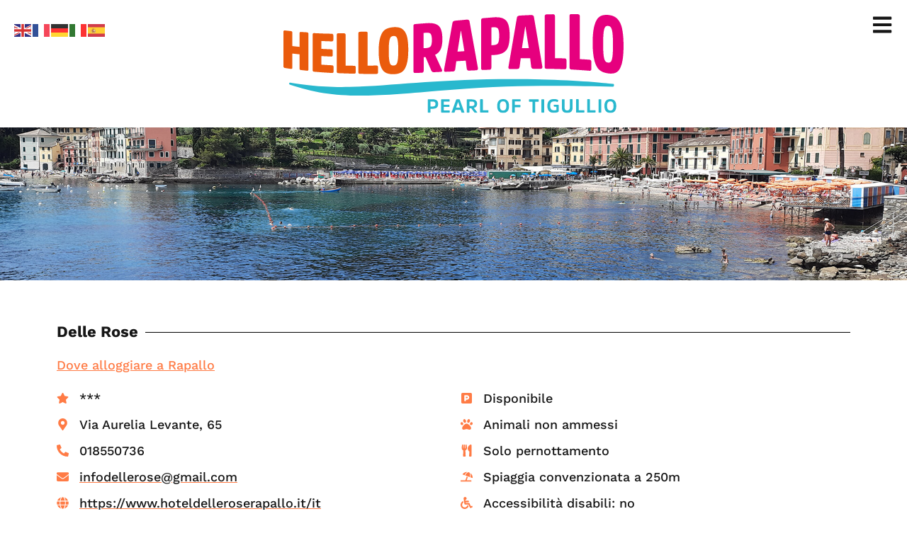

--- FILE ---
content_type: text/html; charset=UTF-8
request_url: https://hellorapallo.it/dove-alloggiare/alberghi-a-rapallo/delle-rose/
body_size: 26002
content:
<!doctype html>
<html lang="it-IT">
<head>
	<meta charset="UTF-8">
	<meta name="viewport" content="width=device-width, initial-scale=1">
	<link rel="profile" href="https://gmpg.org/xfn/11">
	<title>Delle Rose &#8211; Hello Rapallo</title>
<meta name='robots' content='max-image-preview:large' />
<link rel="alternate" hreflang="en" href="https://hellorapallo.it/en/where-to-stay/hotels-in-rapallo/delle-rose/" />
<link rel="alternate" hreflang="it" href="https://hellorapallo.it/dove-alloggiare/alberghi-a-rapallo/delle-rose/" />
<link rel="alternate" hreflang="x-default" href="https://hellorapallo.it/dove-alloggiare/alberghi-a-rapallo/delle-rose/" />
<!-- Google tag (gtag.js) Consent Mode dataLayer added by Site Kit -->
<script id="google_gtagjs-js-consent-mode-data-layer">
window.dataLayer = window.dataLayer || [];function gtag(){dataLayer.push(arguments);}
gtag('consent', 'default', {"ad_personalization":"denied","ad_storage":"denied","ad_user_data":"denied","analytics_storage":"denied","functionality_storage":"denied","security_storage":"denied","personalization_storage":"denied","region":["AT","BE","BG","CH","CY","CZ","DE","DK","EE","ES","FI","FR","GB","GR","HR","HU","IE","IS","IT","LI","LT","LU","LV","MT","NL","NO","PL","PT","RO","SE","SI","SK"],"wait_for_update":500});
window._googlesitekitConsentCategoryMap = {"statistics":["analytics_storage"],"marketing":["ad_storage","ad_user_data","ad_personalization"],"functional":["functionality_storage","security_storage"],"preferences":["personalization_storage"]};
window._googlesitekitConsents = {"ad_personalization":"denied","ad_storage":"denied","ad_user_data":"denied","analytics_storage":"denied","functionality_storage":"denied","security_storage":"denied","personalization_storage":"denied","region":["AT","BE","BG","CH","CY","CZ","DE","DK","EE","ES","FI","FR","GB","GR","HR","HU","IE","IS","IT","LI","LT","LU","LV","MT","NL","NO","PL","PT","RO","SE","SI","SK"],"wait_for_update":500};
</script>
<!-- End Google tag (gtag.js) Consent Mode dataLayer added by Site Kit -->
<link rel='dns-prefetch' href='//www.googletagmanager.com' />
<link rel="alternate" type="application/rss+xml" title="Hello Rapallo &raquo; Feed" href="https://hellorapallo.it/feed/" />
<link rel="alternate" type="application/rss+xml" title="Hello Rapallo &raquo; Feed dei commenti" href="https://hellorapallo.it/comments/feed/" />
<link rel="alternate" type="text/calendar" title="Hello Rapallo &raquo; iCal Feed" href="https://hellorapallo.it/eventi/?ical=1" />
<link rel="alternate" title="oEmbed (JSON)" type="application/json+oembed" href="https://hellorapallo.it/wp-json/oembed/1.0/embed?url=https%3A%2F%2Fhellorapallo.it%2Fdove-alloggiare%2Falberghi-a-rapallo%2Fdelle-rose%2F" />
<link rel="alternate" title="oEmbed (XML)" type="text/xml+oembed" href="https://hellorapallo.it/wp-json/oembed/1.0/embed?url=https%3A%2F%2Fhellorapallo.it%2Fdove-alloggiare%2Falberghi-a-rapallo%2Fdelle-rose%2F&#038;format=xml" />
<style id='wp-img-auto-sizes-contain-inline-css'>
img:is([sizes=auto i],[sizes^="auto," i]){contain-intrinsic-size:3000px 1500px}
/*# sourceURL=wp-img-auto-sizes-contain-inline-css */
</style>
<link rel='stylesheet' id='hfe-widgets-style-css' href='https://hellorapallo.it/wp-content/plugins/header-footer-elementor/inc/widgets-css/frontend.css?ver=2.4.4' media='all' />
<style id='wp-emoji-styles-inline-css'>

	img.wp-smiley, img.emoji {
		display: inline !important;
		border: none !important;
		box-shadow: none !important;
		height: 1em !important;
		width: 1em !important;
		margin: 0 0.07em !important;
		vertical-align: -0.1em !important;
		background: none !important;
		padding: 0 !important;
	}
/*# sourceURL=wp-emoji-styles-inline-css */
</style>
<link rel='stylesheet' id='wp-block-library-css' href='https://hellorapallo.it/wp-includes/css/dist/block-library/style.min.css?ver=6.9' media='all' />
<style id='global-styles-inline-css'>
:root{--wp--preset--aspect-ratio--square: 1;--wp--preset--aspect-ratio--4-3: 4/3;--wp--preset--aspect-ratio--3-4: 3/4;--wp--preset--aspect-ratio--3-2: 3/2;--wp--preset--aspect-ratio--2-3: 2/3;--wp--preset--aspect-ratio--16-9: 16/9;--wp--preset--aspect-ratio--9-16: 9/16;--wp--preset--color--black: #000000;--wp--preset--color--cyan-bluish-gray: #abb8c3;--wp--preset--color--white: #ffffff;--wp--preset--color--pale-pink: #f78da7;--wp--preset--color--vivid-red: #cf2e2e;--wp--preset--color--luminous-vivid-orange: #ff6900;--wp--preset--color--luminous-vivid-amber: #fcb900;--wp--preset--color--light-green-cyan: #7bdcb5;--wp--preset--color--vivid-green-cyan: #00d084;--wp--preset--color--pale-cyan-blue: #8ed1fc;--wp--preset--color--vivid-cyan-blue: #0693e3;--wp--preset--color--vivid-purple: #9b51e0;--wp--preset--gradient--vivid-cyan-blue-to-vivid-purple: linear-gradient(135deg,rgb(6,147,227) 0%,rgb(155,81,224) 100%);--wp--preset--gradient--light-green-cyan-to-vivid-green-cyan: linear-gradient(135deg,rgb(122,220,180) 0%,rgb(0,208,130) 100%);--wp--preset--gradient--luminous-vivid-amber-to-luminous-vivid-orange: linear-gradient(135deg,rgb(252,185,0) 0%,rgb(255,105,0) 100%);--wp--preset--gradient--luminous-vivid-orange-to-vivid-red: linear-gradient(135deg,rgb(255,105,0) 0%,rgb(207,46,46) 100%);--wp--preset--gradient--very-light-gray-to-cyan-bluish-gray: linear-gradient(135deg,rgb(238,238,238) 0%,rgb(169,184,195) 100%);--wp--preset--gradient--cool-to-warm-spectrum: linear-gradient(135deg,rgb(74,234,220) 0%,rgb(151,120,209) 20%,rgb(207,42,186) 40%,rgb(238,44,130) 60%,rgb(251,105,98) 80%,rgb(254,248,76) 100%);--wp--preset--gradient--blush-light-purple: linear-gradient(135deg,rgb(255,206,236) 0%,rgb(152,150,240) 100%);--wp--preset--gradient--blush-bordeaux: linear-gradient(135deg,rgb(254,205,165) 0%,rgb(254,45,45) 50%,rgb(107,0,62) 100%);--wp--preset--gradient--luminous-dusk: linear-gradient(135deg,rgb(255,203,112) 0%,rgb(199,81,192) 50%,rgb(65,88,208) 100%);--wp--preset--gradient--pale-ocean: linear-gradient(135deg,rgb(255,245,203) 0%,rgb(182,227,212) 50%,rgb(51,167,181) 100%);--wp--preset--gradient--electric-grass: linear-gradient(135deg,rgb(202,248,128) 0%,rgb(113,206,126) 100%);--wp--preset--gradient--midnight: linear-gradient(135deg,rgb(2,3,129) 0%,rgb(40,116,252) 100%);--wp--preset--font-size--small: 13px;--wp--preset--font-size--medium: 20px;--wp--preset--font-size--large: 36px;--wp--preset--font-size--x-large: 42px;--wp--preset--spacing--20: 0.44rem;--wp--preset--spacing--30: 0.67rem;--wp--preset--spacing--40: 1rem;--wp--preset--spacing--50: 1.5rem;--wp--preset--spacing--60: 2.25rem;--wp--preset--spacing--70: 3.38rem;--wp--preset--spacing--80: 5.06rem;--wp--preset--shadow--natural: 6px 6px 9px rgba(0, 0, 0, 0.2);--wp--preset--shadow--deep: 12px 12px 50px rgba(0, 0, 0, 0.4);--wp--preset--shadow--sharp: 6px 6px 0px rgba(0, 0, 0, 0.2);--wp--preset--shadow--outlined: 6px 6px 0px -3px rgb(255, 255, 255), 6px 6px rgb(0, 0, 0);--wp--preset--shadow--crisp: 6px 6px 0px rgb(0, 0, 0);}:root { --wp--style--global--content-size: 800px;--wp--style--global--wide-size: 1200px; }:where(body) { margin: 0; }.wp-site-blocks > .alignleft { float: left; margin-right: 2em; }.wp-site-blocks > .alignright { float: right; margin-left: 2em; }.wp-site-blocks > .aligncenter { justify-content: center; margin-left: auto; margin-right: auto; }:where(.wp-site-blocks) > * { margin-block-start: 24px; margin-block-end: 0; }:where(.wp-site-blocks) > :first-child { margin-block-start: 0; }:where(.wp-site-blocks) > :last-child { margin-block-end: 0; }:root { --wp--style--block-gap: 24px; }:root :where(.is-layout-flow) > :first-child{margin-block-start: 0;}:root :where(.is-layout-flow) > :last-child{margin-block-end: 0;}:root :where(.is-layout-flow) > *{margin-block-start: 24px;margin-block-end: 0;}:root :where(.is-layout-constrained) > :first-child{margin-block-start: 0;}:root :where(.is-layout-constrained) > :last-child{margin-block-end: 0;}:root :where(.is-layout-constrained) > *{margin-block-start: 24px;margin-block-end: 0;}:root :where(.is-layout-flex){gap: 24px;}:root :where(.is-layout-grid){gap: 24px;}.is-layout-flow > .alignleft{float: left;margin-inline-start: 0;margin-inline-end: 2em;}.is-layout-flow > .alignright{float: right;margin-inline-start: 2em;margin-inline-end: 0;}.is-layout-flow > .aligncenter{margin-left: auto !important;margin-right: auto !important;}.is-layout-constrained > .alignleft{float: left;margin-inline-start: 0;margin-inline-end: 2em;}.is-layout-constrained > .alignright{float: right;margin-inline-start: 2em;margin-inline-end: 0;}.is-layout-constrained > .aligncenter{margin-left: auto !important;margin-right: auto !important;}.is-layout-constrained > :where(:not(.alignleft):not(.alignright):not(.alignfull)){max-width: var(--wp--style--global--content-size);margin-left: auto !important;margin-right: auto !important;}.is-layout-constrained > .alignwide{max-width: var(--wp--style--global--wide-size);}body .is-layout-flex{display: flex;}.is-layout-flex{flex-wrap: wrap;align-items: center;}.is-layout-flex > :is(*, div){margin: 0;}body .is-layout-grid{display: grid;}.is-layout-grid > :is(*, div){margin: 0;}body{padding-top: 0px;padding-right: 0px;padding-bottom: 0px;padding-left: 0px;}a:where(:not(.wp-element-button)){text-decoration: underline;}:root :where(.wp-element-button, .wp-block-button__link){background-color: #32373c;border-width: 0;color: #fff;font-family: inherit;font-size: inherit;font-style: inherit;font-weight: inherit;letter-spacing: inherit;line-height: inherit;padding-top: calc(0.667em + 2px);padding-right: calc(1.333em + 2px);padding-bottom: calc(0.667em + 2px);padding-left: calc(1.333em + 2px);text-decoration: none;text-transform: inherit;}.has-black-color{color: var(--wp--preset--color--black) !important;}.has-cyan-bluish-gray-color{color: var(--wp--preset--color--cyan-bluish-gray) !important;}.has-white-color{color: var(--wp--preset--color--white) !important;}.has-pale-pink-color{color: var(--wp--preset--color--pale-pink) !important;}.has-vivid-red-color{color: var(--wp--preset--color--vivid-red) !important;}.has-luminous-vivid-orange-color{color: var(--wp--preset--color--luminous-vivid-orange) !important;}.has-luminous-vivid-amber-color{color: var(--wp--preset--color--luminous-vivid-amber) !important;}.has-light-green-cyan-color{color: var(--wp--preset--color--light-green-cyan) !important;}.has-vivid-green-cyan-color{color: var(--wp--preset--color--vivid-green-cyan) !important;}.has-pale-cyan-blue-color{color: var(--wp--preset--color--pale-cyan-blue) !important;}.has-vivid-cyan-blue-color{color: var(--wp--preset--color--vivid-cyan-blue) !important;}.has-vivid-purple-color{color: var(--wp--preset--color--vivid-purple) !important;}.has-black-background-color{background-color: var(--wp--preset--color--black) !important;}.has-cyan-bluish-gray-background-color{background-color: var(--wp--preset--color--cyan-bluish-gray) !important;}.has-white-background-color{background-color: var(--wp--preset--color--white) !important;}.has-pale-pink-background-color{background-color: var(--wp--preset--color--pale-pink) !important;}.has-vivid-red-background-color{background-color: var(--wp--preset--color--vivid-red) !important;}.has-luminous-vivid-orange-background-color{background-color: var(--wp--preset--color--luminous-vivid-orange) !important;}.has-luminous-vivid-amber-background-color{background-color: var(--wp--preset--color--luminous-vivid-amber) !important;}.has-light-green-cyan-background-color{background-color: var(--wp--preset--color--light-green-cyan) !important;}.has-vivid-green-cyan-background-color{background-color: var(--wp--preset--color--vivid-green-cyan) !important;}.has-pale-cyan-blue-background-color{background-color: var(--wp--preset--color--pale-cyan-blue) !important;}.has-vivid-cyan-blue-background-color{background-color: var(--wp--preset--color--vivid-cyan-blue) !important;}.has-vivid-purple-background-color{background-color: var(--wp--preset--color--vivid-purple) !important;}.has-black-border-color{border-color: var(--wp--preset--color--black) !important;}.has-cyan-bluish-gray-border-color{border-color: var(--wp--preset--color--cyan-bluish-gray) !important;}.has-white-border-color{border-color: var(--wp--preset--color--white) !important;}.has-pale-pink-border-color{border-color: var(--wp--preset--color--pale-pink) !important;}.has-vivid-red-border-color{border-color: var(--wp--preset--color--vivid-red) !important;}.has-luminous-vivid-orange-border-color{border-color: var(--wp--preset--color--luminous-vivid-orange) !important;}.has-luminous-vivid-amber-border-color{border-color: var(--wp--preset--color--luminous-vivid-amber) !important;}.has-light-green-cyan-border-color{border-color: var(--wp--preset--color--light-green-cyan) !important;}.has-vivid-green-cyan-border-color{border-color: var(--wp--preset--color--vivid-green-cyan) !important;}.has-pale-cyan-blue-border-color{border-color: var(--wp--preset--color--pale-cyan-blue) !important;}.has-vivid-cyan-blue-border-color{border-color: var(--wp--preset--color--vivid-cyan-blue) !important;}.has-vivid-purple-border-color{border-color: var(--wp--preset--color--vivid-purple) !important;}.has-vivid-cyan-blue-to-vivid-purple-gradient-background{background: var(--wp--preset--gradient--vivid-cyan-blue-to-vivid-purple) !important;}.has-light-green-cyan-to-vivid-green-cyan-gradient-background{background: var(--wp--preset--gradient--light-green-cyan-to-vivid-green-cyan) !important;}.has-luminous-vivid-amber-to-luminous-vivid-orange-gradient-background{background: var(--wp--preset--gradient--luminous-vivid-amber-to-luminous-vivid-orange) !important;}.has-luminous-vivid-orange-to-vivid-red-gradient-background{background: var(--wp--preset--gradient--luminous-vivid-orange-to-vivid-red) !important;}.has-very-light-gray-to-cyan-bluish-gray-gradient-background{background: var(--wp--preset--gradient--very-light-gray-to-cyan-bluish-gray) !important;}.has-cool-to-warm-spectrum-gradient-background{background: var(--wp--preset--gradient--cool-to-warm-spectrum) !important;}.has-blush-light-purple-gradient-background{background: var(--wp--preset--gradient--blush-light-purple) !important;}.has-blush-bordeaux-gradient-background{background: var(--wp--preset--gradient--blush-bordeaux) !important;}.has-luminous-dusk-gradient-background{background: var(--wp--preset--gradient--luminous-dusk) !important;}.has-pale-ocean-gradient-background{background: var(--wp--preset--gradient--pale-ocean) !important;}.has-electric-grass-gradient-background{background: var(--wp--preset--gradient--electric-grass) !important;}.has-midnight-gradient-background{background: var(--wp--preset--gradient--midnight) !important;}.has-small-font-size{font-size: var(--wp--preset--font-size--small) !important;}.has-medium-font-size{font-size: var(--wp--preset--font-size--medium) !important;}.has-large-font-size{font-size: var(--wp--preset--font-size--large) !important;}.has-x-large-font-size{font-size: var(--wp--preset--font-size--x-large) !important;}
/*# sourceURL=global-styles-inline-css */
</style>

<link rel='stylesheet' id='wpml-blocks-css' href='https://hellorapallo.it/wp-content/plugins/sitepress-multilingual-cms/dist/css/blocks/styles.css?ver=4.6.10' media='all' />
<link rel='stylesheet' id='wpml-legacy-horizontal-list-0-css' href='https://hellorapallo.it/wp-content/plugins/sitepress-multilingual-cms/templates/language-switchers/legacy-list-horizontal/style.min.css?ver=1' media='all' />
<link rel='stylesheet' id='wpml-menu-item-0-css' href='https://hellorapallo.it/wp-content/plugins/sitepress-multilingual-cms/templates/language-switchers/menu-item/style.min.css?ver=1' media='all' />
<link rel='stylesheet' id='tribe-events-v2-single-skeleton-css' href='https://hellorapallo.it/wp-content/plugins/the-events-calendar/build/css/tribe-events-single-skeleton.css?ver=6.14.1' media='all' />
<link rel='stylesheet' id='tribe-events-v2-single-skeleton-full-css' href='https://hellorapallo.it/wp-content/plugins/the-events-calendar/build/css/tribe-events-single-full.css?ver=6.14.1' media='all' />
<link rel='stylesheet' id='tec-events-elementor-widgets-base-styles-css' href='https://hellorapallo.it/wp-content/plugins/the-events-calendar/build/css/integrations/plugins/elementor/widgets/widget-base.css?ver=6.14.1' media='all' />
<link rel='stylesheet' id='cmplz-general-css' href='https://hellorapallo.it/wp-content/plugins/complianz-gdpr-premium/assets/css/cookieblocker.min.css?ver=1746603360' media='all' />
<link rel='stylesheet' id='blogpost-font-style-css' href='https://hellorapallo.it/wp-content/plugins/creative-post-carousel/assets/public/css/all.min.css?ver=1.3' media='all' />
<link rel='stylesheet' id='blogpost-plugin-owl-style-css' href='https://hellorapallo.it/wp-content/plugins/creative-post-carousel/assets/public/css/owl.carousel.min.css?ver=1.3' media='all' />
<link rel='stylesheet' id='blogpost-plugin-owltheme-css' href='https://hellorapallo.it/wp-content/plugins/creative-post-carousel/assets/public/css/owl.theme.default.min.css?ver=1.3' media='all' />
<link rel='stylesheet' id='blogpost-plugin-main-style-css' href='https://hellorapallo.it/wp-content/plugins/creative-post-carousel/assets/public/css/main.css?ver=1.3' media='all' />
<link rel='stylesheet' id='blogpost-plugin-responsive-css' href='https://hellorapallo.it/wp-content/plugins/creative-post-carousel/assets/public/css/responsive.css?ver=1.3' media='all' />
<link rel='stylesheet' id='hfe-style-css' href='https://hellorapallo.it/wp-content/plugins/header-footer-elementor/assets/css/header-footer-elementor.css?ver=2.4.4' media='all' />
<link rel='stylesheet' id='jet-elements-css' href='https://hellorapallo.it/wp-content/plugins/jet-elements/assets/css/jet-elements.css?ver=2.6.6' media='all' />
<link rel='stylesheet' id='jet-elements-skin-css' href='https://hellorapallo.it/wp-content/plugins/jet-elements/assets/css/jet-elements-skin.css?ver=2.6.6' media='all' />
<link rel='stylesheet' id='elementor-frontend-css' href='https://hellorapallo.it/wp-content/plugins/elementor/assets/css/frontend.min.css?ver=3.33.2' media='all' />
<link rel='stylesheet' id='elementor-post-7-css' href='https://hellorapallo.it/wp-content/uploads/elementor/css/post-7.css?ver=1768959233' media='all' />
<link rel='stylesheet' id='jet-tricks-frontend-css' href='https://hellorapallo.it/wp-content/plugins/jet-tricks/assets/css/jet-tricks-frontend.css?ver=1.4.1' media='all' />
<link rel='stylesheet' id='wp-forecast-weathericons-css' href='https://hellorapallo.it/wp-content/plugins/wp-forecast//weather-icons/weather-icons.min.css?ver=9999' media='all' />
<link rel='stylesheet' id='wp-forecast-weathericons-wind-css' href='https://hellorapallo.it/wp-content/plugins/wp-forecast//weather-icons/weather-icons-wind.min.css?ver=9999' media='all' />
<link rel='stylesheet' id='wp-forecast-css' href='https://hellorapallo.it/wp-content/plugins/wp-forecast/wp-forecast-default.css?ver=9999' media='all' />
<link rel='stylesheet' id='hello-elementor-css' href='https://hellorapallo.it/wp-content/themes/hello-elementor/assets/css/reset.css?ver=3.4.4' media='all' />
<link rel='stylesheet' id='hello-elementor-theme-style-css' href='https://hellorapallo.it/wp-content/themes/hello-elementor/assets/css/theme.css?ver=3.4.4' media='all' />
<link rel='stylesheet' id='hello-elementor-header-footer-css' href='https://hellorapallo.it/wp-content/themes/hello-elementor/assets/css/header-footer.css?ver=3.4.4' media='all' />
<link rel='stylesheet' id='widget-spacer-css' href='https://hellorapallo.it/wp-content/plugins/elementor/assets/css/widget-spacer.min.css?ver=3.33.2' media='all' />
<link rel='stylesheet' id='widget-image-css' href='https://hellorapallo.it/wp-content/plugins/elementor/assets/css/widget-image.min.css?ver=3.33.2' media='all' />
<link rel='stylesheet' id='widget-search-form-css' href='https://hellorapallo.it/wp-content/plugins/elementor-pro/assets/css/widget-search-form.min.css?ver=3.33.1' media='all' />
<link rel='stylesheet' id='widget-icon-list-css' href='https://hellorapallo.it/wp-content/plugins/elementor/assets/css/widget-icon-list.min.css?ver=3.33.2' media='all' />
<link rel='stylesheet' id='widget-heading-css' href='https://hellorapallo.it/wp-content/plugins/elementor/assets/css/widget-heading.min.css?ver=3.33.2' media='all' />
<link rel='stylesheet' id='e-animation-fadeInUp-css' href='https://hellorapallo.it/wp-content/plugins/elementor/assets/lib/animations/styles/fadeInUp.min.css?ver=3.33.2' media='all' />
<link rel='stylesheet' id='swiper-css' href='https://hellorapallo.it/wp-content/plugins/elementor/assets/lib/swiper/v8/css/swiper.min.css?ver=8.4.5' media='all' />
<link rel='stylesheet' id='e-swiper-css' href='https://hellorapallo.it/wp-content/plugins/elementor/assets/css/conditionals/e-swiper.min.css?ver=3.33.2' media='all' />
<link rel='stylesheet' id='widget-slides-css' href='https://hellorapallo.it/wp-content/plugins/elementor-pro/assets/css/widget-slides.min.css?ver=3.33.1' media='all' />
<link rel='stylesheet' id='widget-divider-css' href='https://hellorapallo.it/wp-content/plugins/elementor/assets/css/widget-divider.min.css?ver=3.33.2' media='all' />
<link rel='stylesheet' id='widget-post-info-css' href='https://hellorapallo.it/wp-content/plugins/elementor-pro/assets/css/widget-post-info.min.css?ver=3.33.1' media='all' />
<link rel='stylesheet' id='elementor-post-21-css' href='https://hellorapallo.it/wp-content/uploads/elementor/css/post-21.css?ver=1768959233' media='all' />
<link rel='stylesheet' id='elementor-post-31-css' href='https://hellorapallo.it/wp-content/uploads/elementor/css/post-31.css?ver=1768959233' media='all' />
<link rel='stylesheet' id='elementor-post-1728-css' href='https://hellorapallo.it/wp-content/uploads/elementor/css/post-1728.css?ver=1768964030' media='all' />
<link rel='stylesheet' id='cpt-dkr-posts-timeline-css-css' href='https://hellorapallo.it/wp-content/plugins/dkr-addons/assets/css/cpt_dkr_posts_timeline.css?ver=6.9' media='all' />
<link rel='stylesheet' id='hfe-elementor-icons-css' href='https://hellorapallo.it/wp-content/plugins/elementor/assets/lib/eicons/css/elementor-icons.min.css?ver=5.34.0' media='all' />
<link rel='stylesheet' id='hfe-icons-list-css' href='https://hellorapallo.it/wp-content/plugins/elementor/assets/css/widget-icon-list.min.css?ver=3.24.3' media='all' />
<link rel='stylesheet' id='hfe-social-icons-css' href='https://hellorapallo.it/wp-content/plugins/elementor/assets/css/widget-social-icons.min.css?ver=3.24.0' media='all' />
<link rel='stylesheet' id='hfe-social-share-icons-brands-css' href='https://hellorapallo.it/wp-content/plugins/elementor/assets/lib/font-awesome/css/brands.css?ver=5.15.3' media='all' />
<link rel='stylesheet' id='hfe-social-share-icons-fontawesome-css' href='https://hellorapallo.it/wp-content/plugins/elementor/assets/lib/font-awesome/css/fontawesome.css?ver=5.15.3' media='all' />
<link rel='stylesheet' id='hfe-nav-menu-icons-css' href='https://hellorapallo.it/wp-content/plugins/elementor/assets/lib/font-awesome/css/solid.css?ver=5.15.3' media='all' />
<link rel='stylesheet' id='hfe-widget-blockquote-css' href='https://hellorapallo.it/wp-content/plugins/elementor-pro/assets/css/widget-blockquote.min.css?ver=3.25.0' media='all' />
<link rel='stylesheet' id='hfe-mega-menu-css' href='https://hellorapallo.it/wp-content/plugins/elementor-pro/assets/css/widget-mega-menu.min.css?ver=3.26.2' media='all' />
<link rel='stylesheet' id='hfe-nav-menu-widget-css' href='https://hellorapallo.it/wp-content/plugins/elementor-pro/assets/css/widget-nav-menu.min.css?ver=3.26.0' media='all' />
<link rel='stylesheet' id='hello-elementor-child-style-css' href='https://hellorapallo.it/wp-content/themes/hello-theme-child-master/style.css?ver=1.0.0' media='all' />
<link rel='stylesheet' id='ecs-styles-css' href='https://hellorapallo.it/wp-content/plugins/ele-custom-skin/assets/css/ecs-style.css?ver=3.1.9' media='all' />
<link rel='stylesheet' id='elementor-post-490-css' href='https://hellorapallo.it/wp-content/uploads/elementor/css/post-490.css?ver=1655488212' media='all' />
<link rel='stylesheet' id='elementor-post-1116-css' href='https://hellorapallo.it/wp-content/uploads/elementor/css/post-1116.css?ver=1655488490' media='all' />
<link rel='stylesheet' id='elementor-post-1156-css' href='https://hellorapallo.it/wp-content/uploads/elementor/css/post-1156.css?ver=1655747977' media='all' />
<link rel='stylesheet' id='elementor-post-1269-css' href='https://hellorapallo.it/wp-content/uploads/elementor/css/post-1269.css?ver=1656952502' media='all' />
<link rel='stylesheet' id='elementor-post-4130-css' href='https://hellorapallo.it/wp-content/uploads/elementor/css/post-4130.css?ver=1657622519' media='all' />
<link rel='stylesheet' id='elementor-post-4132-css' href='https://hellorapallo.it/wp-content/uploads/elementor/css/post-4132.css?ver=1657622534' media='all' />
<link rel='stylesheet' id='elementor-post-4136-css' href='https://hellorapallo.it/wp-content/uploads/elementor/css/post-4136.css?ver=1657622641' media='all' />
<link rel='stylesheet' id='elementor-post-4189-css' href='https://hellorapallo.it/wp-content/uploads/elementor/css/post-4189.css?ver=1657626500' media='all' />
<link rel='stylesheet' id='elementor-gf-local-worksans-css' href='https://hellorapallo.it/wp-content/uploads/elementor/google-fonts/css/worksans.css?ver=1752857939' media='all' />
<!--n2css--><script id="wpml-cookie-js-extra">
var wpml_cookies = {"wp-wpml_current_language":{"value":"it","expires":1,"path":"/"}};
var wpml_cookies = {"wp-wpml_current_language":{"value":"it","expires":1,"path":"/"}};
//# sourceURL=wpml-cookie-js-extra
</script>
<script src="https://hellorapallo.it/wp-content/plugins/sitepress-multilingual-cms/res/js/cookies/language-cookie.js?ver=4.6.10" id="wpml-cookie-js" defer data-wp-strategy="defer"></script>
<script src="https://hellorapallo.it/wp-includes/js/jquery/jquery.min.js?ver=3.7.1" id="jquery-core-js"></script>
<script src="https://hellorapallo.it/wp-includes/js/jquery/jquery-migrate.min.js?ver=3.4.1" id="jquery-migrate-js"></script>
<script id="jquery-js-after">
!function($){"use strict";$(document).ready(function(){$(this).scrollTop()>100&&$(".hfe-scroll-to-top-wrap").removeClass("hfe-scroll-to-top-hide"),$(window).scroll(function(){$(this).scrollTop()<100?$(".hfe-scroll-to-top-wrap").fadeOut(300):$(".hfe-scroll-to-top-wrap").fadeIn(300)}),$(".hfe-scroll-to-top-wrap").on("click",function(){$("html, body").animate({scrollTop:0},300);return!1})})}(jQuery);
!function($){'use strict';$(document).ready(function(){var bar=$('.hfe-reading-progress-bar');if(!bar.length)return;$(window).on('scroll',function(){var s=$(window).scrollTop(),d=$(document).height()-$(window).height(),p=d? s/d*100:0;bar.css('width',p+'%')});});}(jQuery);
//# sourceURL=jquery-js-after
</script>

<!-- Snippet del tag Google (gtag.js) aggiunto da Site Kit -->

<!-- Snippet Google Analytics aggiunto da Site Kit -->
<script src="https://www.googletagmanager.com/gtag/js?id=GT-KFHN9Z6X" id="google_gtagjs-js" async></script>
<script id="google_gtagjs-js-after">
window.dataLayer = window.dataLayer || [];function gtag(){dataLayer.push(arguments);}
gtag("set","linker",{"domains":["hellorapallo.it"]});
gtag("js", new Date());
gtag("set", "developer_id.dZTNiMT", true);
gtag("config", "GT-KFHN9Z6X", {"googlesitekit_post_type":"dove_stare"});
//# sourceURL=google_gtagjs-js-after
</script>

<!-- Snippet del tag Google (gtag.js) finale aggiunto da Site Kit -->
<script id="ecs_ajax_load-js-extra">
var ecs_ajax_params = {"ajaxurl":"https://hellorapallo.it/wp-admin/admin-ajax.php","posts":"{\"page\":0,\"post_type\":\"dove_stare\",\"soggiorni\":\"alberghi-a-rapallo\",\"error\":\"\",\"m\":\"\",\"p\":1367,\"post_parent\":\"\",\"subpost\":\"\",\"subpost_id\":\"\",\"attachment\":\"\",\"attachment_id\":0,\"pagename\":\"\",\"page_id\":\"\",\"second\":\"\",\"minute\":\"\",\"hour\":\"\",\"day\":0,\"monthnum\":0,\"year\":0,\"w\":0,\"category_name\":\"\",\"tag\":\"\",\"cat\":\"\",\"tag_id\":\"\",\"author\":\"\",\"author_name\":\"\",\"feed\":\"\",\"tb\":\"\",\"paged\":0,\"meta_key\":\"\",\"meta_value\":\"\",\"preview\":\"\",\"s\":\"\",\"sentence\":\"\",\"title\":\"\",\"fields\":\"all\",\"menu_order\":\"\",\"embed\":\"\",\"category__in\":[],\"category__not_in\":[],\"category__and\":[],\"post__in\":[],\"post__not_in\":[],\"post_name__in\":[],\"tag__in\":[],\"tag__not_in\":[],\"tag__and\":[],\"tag_slug__in\":[],\"tag_slug__and\":[],\"post_parent__in\":[],\"post_parent__not_in\":[],\"author__in\":[],\"author__not_in\":[],\"search_columns\":[],\"name\":\"delle-rose\",\"ignore_sticky_posts\":false,\"suppress_filters\":false,\"cache_results\":true,\"update_post_term_cache\":true,\"update_menu_item_cache\":false,\"lazy_load_term_meta\":true,\"update_post_meta_cache\":true,\"posts_per_page\":10,\"nopaging\":false,\"comments_per_page\":\"50\",\"no_found_rows\":false,\"order\":\"DESC\",\"dove_stare\":\"delle-rose\"}"};
//# sourceURL=ecs_ajax_load-js-extra
</script>
<script src="https://hellorapallo.it/wp-content/plugins/ele-custom-skin/assets/js/ecs_ajax_pagination.js?ver=3.1.9" id="ecs_ajax_load-js"></script>
<script src="https://hellorapallo.it/wp-content/plugins/ele-custom-skin/assets/js/ecs.js?ver=3.1.9" id="ecs-script-js"></script>
<link rel="https://api.w.org/" href="https://hellorapallo.it/wp-json/" /><link rel="alternate" title="JSON" type="application/json" href="https://hellorapallo.it/wp-json/wp/v2/dove_stare/1367" /><link rel="EditURI" type="application/rsd+xml" title="RSD" href="https://hellorapallo.it/xmlrpc.php?rsd" />
<meta name="generator" content="WordPress 6.9" />
<link rel="canonical" href="https://hellorapallo.it/dove-alloggiare/alberghi-a-rapallo/delle-rose/" />
<link rel='shortlink' href='https://hellorapallo.it/?p=1367' />
<meta name="generator" content="WPML ver:4.6.10 stt:59,1,4,3,27;" />
<meta name="generator" content="Site Kit by Google 1.157.0" /><meta name="generator" content="performance-lab 3.9.0; plugins: ">
<meta name="tec-api-version" content="v1"><meta name="tec-api-origin" content="https://hellorapallo.it"><link rel="alternate" href="https://hellorapallo.it/wp-json/tribe/events/v1/" />			<style>.cmplz-hidden {
					display: none !important;
				}</style><meta name="generator" content="Elementor 3.33.2; features: e_font_icon_svg, additional_custom_breakpoints; settings: css_print_method-external, google_font-enabled, font_display-auto">
			<style>
				.e-con.e-parent:nth-of-type(n+4):not(.e-lazyloaded):not(.e-no-lazyload),
				.e-con.e-parent:nth-of-type(n+4):not(.e-lazyloaded):not(.e-no-lazyload) * {
					background-image: none !important;
				}
				@media screen and (max-height: 1024px) {
					.e-con.e-parent:nth-of-type(n+3):not(.e-lazyloaded):not(.e-no-lazyload),
					.e-con.e-parent:nth-of-type(n+3):not(.e-lazyloaded):not(.e-no-lazyload) * {
						background-image: none !important;
					}
				}
				@media screen and (max-height: 640px) {
					.e-con.e-parent:nth-of-type(n+2):not(.e-lazyloaded):not(.e-no-lazyload),
					.e-con.e-parent:nth-of-type(n+2):not(.e-lazyloaded):not(.e-no-lazyload) * {
						background-image: none !important;
					}
				}
			</style>
			<meta name="bmi-version" content="2.0.0" />      <script defer type="text/javascript" id="bmip-js-inline-remove-js">
        function objectToQueryString(obj){
          return Object.keys(obj).map(key => key + '=' + obj[key]).join('&');
        }

        function globalBMIKeepAlive() {
          let xhr = new XMLHttpRequest();
          let data = { action: "bmip_keepalive", token: "bmip", f: "refresh" };
          let url = 'https://hellorapallo.it/wp-admin/admin-ajax.php' + '?' + objectToQueryString(data);
          xhr.open('POST', url, true);
          xhr.setRequestHeader("X-Requested-With", "XMLHttpRequest");
          xhr.onreadystatechange = function () {
            if (xhr.readyState === 4) {
              let response;
              if (response = JSON.parse(xhr.responseText)) {
                if (typeof response.status != 'undefined' && response.status === 'success') {
                  //setTimeout(globalBMIKeepAlive, 3000);
                } else {
                  //setTimeout(globalBMIKeepAlive, 20000);
                }
              }
            }
          };

          xhr.send(JSON.stringify(data));
        }

        document.querySelector('#bmip-js-inline-remove-js').remove();
      </script>
      
<!-- Snippet Google Tag Manager aggiunto da Site Kit -->
<script>
			( function( w, d, s, l, i ) {
				w[l] = w[l] || [];
				w[l].push( {'gtm.start': new Date().getTime(), event: 'gtm.js'} );
				var f = d.getElementsByTagName( s )[0],
					j = d.createElement( s ), dl = l != 'dataLayer' ? '&l=' + l : '';
				j.async = true;
				j.src = 'https://www.googletagmanager.com/gtm.js?id=' + i + dl;
				f.parentNode.insertBefore( j, f );
			} )( window, document, 'script', 'dataLayer', 'GTM-53WMB4CW' );
			
</script>

<!-- Termina lo snippet Google Tag Manager aggiunto da Site Kit -->
<link rel="icon" href="https://hellorapallo.it/wp-content/uploads/2022/03/favicon-hello-rapallo-150x150.png" sizes="32x32" />
<link rel="icon" href="https://hellorapallo.it/wp-content/uploads/2022/03/favicon-hello-rapallo-300x300.png" sizes="192x192" />
<link rel="apple-touch-icon" href="https://hellorapallo.it/wp-content/uploads/2022/03/favicon-hello-rapallo-300x300.png" />
<meta name="msapplication-TileImage" content="https://hellorapallo.it/wp-content/uploads/2022/03/favicon-hello-rapallo-300x300.png" />
<link rel='stylesheet' id='elementor-post-8667-css' href='https://hellorapallo.it/wp-content/uploads/elementor/css/post-8667.css?ver=1768959234' media='all' />
<link rel='stylesheet' id='widget-nav-menu-css' href='https://hellorapallo.it/wp-content/plugins/elementor-pro/assets/css/widget-nav-menu.min.css?ver=3.33.1' media='all' />
<link rel='stylesheet' id='e-animation-fadeInRight-css' href='https://hellorapallo.it/wp-content/plugins/elementor/assets/lib/animations/styles/fadeInRight.min.css?ver=3.33.2' media='all' />
<link rel='stylesheet' id='e-popup-css' href='https://hellorapallo.it/wp-content/plugins/elementor-pro/assets/css/conditionals/popup.min.css?ver=3.33.1' media='all' />
<link rel='stylesheet' id='elementor-post-8687-css' href='https://hellorapallo.it/wp-content/uploads/elementor/css/post-8687.css?ver=1768959234' media='all' />
</head>
<body data-cmplz=2 class="wp-singular dove_stare-template-default single single-dove_stare postid-1367 wp-custom-logo wp-embed-responsive wp-theme-hello-elementor wp-child-theme-hello-theme-child-master tribe-no-js ehf-template-hello-elementor ehf-stylesheet-hello-theme-child-master hello-elementor-default elementor-default elementor-kit-7 elementor-page-1728">

		<!-- Snippet Google Tag Manager (noscript) aggiunto da Site Kit -->
		<noscript>
			<iframe src="https://www.googletagmanager.com/ns.html?id=GTM-53WMB4CW" height="0" width="0" style="display:none;visibility:hidden"></iframe>
		</noscript>
		<!-- Termina lo snippet Google Tag Manager (noscript) aggiunto da Site Kit -->
		
<a class="skip-link screen-reader-text" href="#content">Vai al contenuto</a>

		<header data-elementor-type="header" data-elementor-id="21" class="elementor elementor-21 elementor-location-header" data-elementor-post-type="elementor_library">
			<div class="elementor-element elementor-element-7753dc4 e-con-full e-flex e-con e-parent" data-id="7753dc4" data-element_type="container">
		<div class="elementor-element elementor-element-e89bf00 e-con-full e-flex e-con e-child" data-id="e89bf00" data-element_type="container">
				<div class="elementor-element elementor-element-b02f2de elementor-widget elementor-widget-spacer" data-id="b02f2de" data-element_type="widget" data-widget_type="spacer.default">
				<div class="elementor-widget-container">
							<div class="elementor-spacer">
			<div class="elementor-spacer-inner"></div>
		</div>
						</div>
				</div>
				<div class="elementor-element elementor-element-c208a4f elementor-widget elementor-widget-shortcode" data-id="c208a4f" data-element_type="widget" data-widget_type="shortcode.default">
				<div class="elementor-widget-container">
							<div class="elementor-shortcode"><div class="gtranslate_wrapper" id="gt-wrapper-68601882"></div></div>
						</div>
				</div>
				</div>
		<div class="elementor-element elementor-element-9854d60 e-con-full e-flex e-con e-child" data-id="9854d60" data-element_type="container">
				<div class="elementor-element elementor-element-77c9112 elementor-widget elementor-widget-theme-site-logo elementor-widget-image" data-id="77c9112" data-element_type="widget" data-widget_type="theme-site-logo.default">
				<div class="elementor-widget-container">
											<a href="https://hellorapallo.it">
			<img fetchpriority="high" width="425" height="124" src="https://hellorapallo.it/wp-content/uploads/2022/05/HRapallo-logo.svg" class="attachment-full size-full wp-image-256" alt="HRapallo logo" />				</a>
											</div>
				</div>
				</div>
		<div class="elementor-element elementor-element-b8172b9 e-con-full e-flex e-con e-child" data-id="b8172b9" data-element_type="container">
				<div class="elementor-element elementor-element-f57eec5 elementor-search-form--skin-full_screen elementor-hidden-desktop elementor-hidden-tablet elementor-hidden-mobile elementor-widget elementor-widget-search-form" data-id="f57eec5" data-element_type="widget" data-settings="{&quot;skin&quot;:&quot;full_screen&quot;}" data-widget_type="search-form.default">
				<div class="elementor-widget-container">
							<search role="search">
			<form class="elementor-search-form" action="https://hellorapallo.it" method="get">
												<div class="elementor-search-form__toggle" role="button" tabindex="0" aria-label="Cerca">
					<div class="e-font-icon-svg-container"><svg aria-hidden="true" class="e-font-icon-svg e-fas-search" viewBox="0 0 512 512" xmlns="http://www.w3.org/2000/svg"><path d="M505 442.7L405.3 343c-4.5-4.5-10.6-7-17-7H372c27.6-35.3 44-79.7 44-128C416 93.1 322.9 0 208 0S0 93.1 0 208s93.1 208 208 208c48.3 0 92.7-16.4 128-44v16.3c0 6.4 2.5 12.5 7 17l99.7 99.7c9.4 9.4 24.6 9.4 33.9 0l28.3-28.3c9.4-9.4 9.4-24.6.1-34zM208 336c-70.7 0-128-57.2-128-128 0-70.7 57.2-128 128-128 70.7 0 128 57.2 128 128 0 70.7-57.2 128-128 128z"></path></svg></div>				</div>
								<div class="elementor-search-form__container">
					<label class="elementor-screen-only" for="elementor-search-form-f57eec5">Cerca</label>

					
					<input id="elementor-search-form-f57eec5" placeholder="Cerca..." class="elementor-search-form__input" type="search" name="s" value="">
					<input type='hidden' name='lang' value='it' />
					
										<div class="dialog-lightbox-close-button dialog-close-button" role="button" tabindex="0" aria-label="Chiudi questo box di ricerca.">
						<svg aria-hidden="true" class="e-font-icon-svg e-eicon-close" viewBox="0 0 1000 1000" xmlns="http://www.w3.org/2000/svg"><path d="M742 167L500 408 258 167C246 154 233 150 217 150 196 150 179 158 167 167 154 179 150 196 150 212 150 229 154 242 171 254L408 500 167 742C138 771 138 800 167 829 196 858 225 858 254 829L496 587 738 829C750 842 767 846 783 846 800 846 817 842 829 829 842 817 846 804 846 783 846 767 842 750 829 737L588 500 833 258C863 229 863 200 833 171 804 137 775 137 742 167Z"></path></svg>					</div>
									</div>
			</form>
		</search>
						</div>
				</div>
				<div class="elementor-element elementor-element-67bc94b elementor-view-default elementor-widget elementor-widget-icon" data-id="67bc94b" data-element_type="widget" data-widget_type="icon.default">
				<div class="elementor-widget-container">
							<div class="elementor-icon-wrapper">
			<a class="elementor-icon" href="#elementor-action%3Aaction%3Dpopup%3Aopen%26settings%3DeyJpZCI6ODY2NywidG9nZ2xlIjpmYWxzZX0%3D">
			<svg aria-hidden="true" class="e-font-icon-svg e-fas-bars" viewBox="0 0 448 512" xmlns="http://www.w3.org/2000/svg"><path d="M16 132h416c8.837 0 16-7.163 16-16V76c0-8.837-7.163-16-16-16H16C7.163 60 0 67.163 0 76v40c0 8.837 7.163 16 16 16zm0 160h416c8.837 0 16-7.163 16-16v-40c0-8.837-7.163-16-16-16H16c-8.837 0-16 7.163-16 16v40c0 8.837 7.163 16 16 16zm0 160h416c8.837 0 16-7.163 16-16v-40c0-8.837-7.163-16-16-16H16c-8.837 0-16 7.163-16 16v40c0 8.837 7.163 16 16 16z"></path></svg>			</a>
		</div>
						</div>
				</div>
				</div>
				</div>
				</header>
				<div data-elementor-type="single-post" data-elementor-id="1728" class="elementor elementor-1728 elementor-location-single post-1367 dove_stare type-dove_stare status-publish hentry soggiorni-alberghi-a-rapallo" data-elementor-post-type="elementor_library">
					<section class="elementor-section elementor-top-section elementor-element elementor-element-d39a480 elementor-section-full_width elementor-section-height-default elementor-section-height-default" data-id="d39a480" data-element_type="section" data-settings="{&quot;jet_parallax_layout_list&quot;:[]}">
						<div class="elementor-container elementor-column-gap-no">
					<div class="elementor-column elementor-col-100 elementor-top-column elementor-element elementor-element-5d013ba" data-id="5d013ba" data-element_type="column">
			<div class="elementor-widget-wrap elementor-element-populated">
						<div class="elementor-element elementor-element-63ca13d elementor--h-position-left elementor--v-position-bottom elementor-arrows-position-inside elementor-pagination-position-inside elementor-widget elementor-widget-slides" data-id="63ca13d" data-element_type="widget" data-settings="{&quot;navigation&quot;:&quot;both&quot;,&quot;autoplay&quot;:&quot;yes&quot;,&quot;pause_on_hover&quot;:&quot;yes&quot;,&quot;pause_on_interaction&quot;:&quot;yes&quot;,&quot;autoplay_speed&quot;:5000,&quot;infinite&quot;:&quot;yes&quot;,&quot;transition&quot;:&quot;slide&quot;,&quot;transition_speed&quot;:500}" data-widget_type="slides.default">
				<div class="elementor-widget-container">
									<div class="elementor-swiper">
					<div class="elementor-slides-wrapper elementor-main-swiper swiper" role="region" aria-roledescription="carousel" aria-label="Slides" dir="ltr" data-animation="fadeInUp">
				<div class="swiper-wrapper elementor-slides">
										<div class="elementor-repeater-item-31ab296 swiper-slide" role="group" aria-roledescription="slide"><div class="swiper-slide-bg" role="img" aria-label="spiagge rapallo al mare (1)"></div><div class="swiper-slide-inner" ><div class="swiper-slide-contents"></div></div></div>				</div>
							</div>
				</div>
								</div>
				</div>
					</div>
		</div>
					</div>
		</section>
				<section class="elementor-section elementor-top-section elementor-element elementor-element-8fb6d3a elementor-section-boxed elementor-section-height-default elementor-section-height-default" data-id="8fb6d3a" data-element_type="section" data-settings="{&quot;jet_parallax_layout_list&quot;:[]}">
						<div class="elementor-container elementor-column-gap-default">
					<div class="elementor-column elementor-col-100 elementor-top-column elementor-element elementor-element-066f0a1" data-id="066f0a1" data-element_type="column">
			<div class="elementor-widget-wrap elementor-element-populated">
						<div class="elementor-element elementor-element-7684b1f elementor-widget-divider--view-line_text elementor-widget-divider--element-align-left elementor-widget elementor-widget-divider" data-id="7684b1f" data-element_type="widget" data-widget_type="divider.default">
				<div class="elementor-widget-container">
							<div class="elementor-divider">
			<span class="elementor-divider-separator">
							<h3 class="elementor-divider__text elementor-divider__element">
				Delle Rose				</h3>
						</span>
		</div>
						</div>
				</div>
					</div>
		</div>
					</div>
		</section>
				<section class="elementor-section elementor-top-section elementor-element elementor-element-03511e9 elementor-section-boxed elementor-section-height-default elementor-section-height-default" data-id="03511e9" data-element_type="section" data-settings="{&quot;jet_parallax_layout_list&quot;:[]}">
						<div class="elementor-container elementor-column-gap-default">
					<div class="elementor-column elementor-col-100 elementor-top-column elementor-element elementor-element-08b7ca6" data-id="08b7ca6" data-element_type="column">
			<div class="elementor-widget-wrap elementor-element-populated">
						<div class="elementor-element elementor-element-d417c83 elementor-widget elementor-widget-post-info" data-id="d417c83" data-element_type="widget" data-widget_type="post-info.default">
				<div class="elementor-widget-container">
							<ul class="elementor-inline-items elementor-icon-list-items elementor-post-info">
								<li class="elementor-icon-list-item elementor-repeater-item-1c714a0 elementor-inline-item">
						<a href="/dove-alloggiare/">
														<span class="elementor-icon-list-text elementor-post-info__item elementor-post-info__item--type-custom">
										Dove alloggiare a Rapallo					</span>
									</a>
				</li>
				</ul>
						</div>
				</div>
					</div>
		</div>
					</div>
		</section>
				<section class="elementor-section elementor-top-section elementor-element elementor-element-d1b6e06 elementor-section-boxed elementor-section-height-default elementor-section-height-default" data-id="d1b6e06" data-element_type="section" data-settings="{&quot;jet_parallax_layout_list&quot;:[]}">
						<div class="elementor-container elementor-column-gap-default">
					<div class="elementor-column elementor-col-50 elementor-top-column elementor-element elementor-element-1878aa0" data-id="1878aa0" data-element_type="column">
			<div class="elementor-widget-wrap elementor-element-populated">
						<div class="elementor-element elementor-element-008814f elementor-widget elementor-widget-post-info" data-id="008814f" data-element_type="widget" data-widget_type="post-info.default">
				<div class="elementor-widget-container">
							<ul class="elementor-icon-list-items elementor-post-info">
								<li class="elementor-icon-list-item elementor-repeater-item-ed52693">
										<span class="elementor-icon-list-icon">
								<svg aria-hidden="true" class="e-font-icon-svg e-fas-star" viewBox="0 0 576 512" xmlns="http://www.w3.org/2000/svg"><path d="M259.3 17.8L194 150.2 47.9 171.5c-26.2 3.8-36.7 36.1-17.7 54.6l105.7 103-25 145.5c-4.5 26.3 23.2 46 46.4 33.7L288 439.6l130.7 68.7c23.2 12.2 50.9-7.4 46.4-33.7l-25-145.5 105.7-103c19-18.5 8.5-50.8-17.7-54.6L382 150.2 316.7 17.8c-11.7-23.6-45.6-23.9-57.4 0z"></path></svg>							</span>
									<span class="elementor-icon-list-text elementor-post-info__item elementor-post-info__item--type-custom">
										***					</span>
								</li>
				<li class="elementor-icon-list-item elementor-repeater-item-b223d3f">
										<span class="elementor-icon-list-icon">
								<svg aria-hidden="true" class="e-font-icon-svg e-fas-map-marker-alt" viewBox="0 0 384 512" xmlns="http://www.w3.org/2000/svg"><path d="M172.268 501.67C26.97 291.031 0 269.413 0 192 0 85.961 85.961 0 192 0s192 85.961 192 192c0 77.413-26.97 99.031-172.268 309.67-9.535 13.774-29.93 13.773-39.464 0zM192 272c44.183 0 80-35.817 80-80s-35.817-80-80-80-80 35.817-80 80 35.817 80 80 80z"></path></svg>							</span>
									<span class="elementor-icon-list-text elementor-post-info__item elementor-post-info__item--type-custom">
										Via Aurelia Levante, 65					</span>
								</li>
				<li class="elementor-icon-list-item elementor-repeater-item-678dad8">
										<span class="elementor-icon-list-icon">
								<svg aria-hidden="true" class="e-font-icon-svg e-fas-phone-alt" viewBox="0 0 512 512" xmlns="http://www.w3.org/2000/svg"><path d="M497.39 361.8l-112-48a24 24 0 0 0-28 6.9l-49.6 60.6A370.66 370.66 0 0 1 130.6 204.11l60.6-49.6a23.94 23.94 0 0 0 6.9-28l-48-112A24.16 24.16 0 0 0 122.6.61l-104 24A24 24 0 0 0 0 48c0 256.5 207.9 464 464 464a24 24 0 0 0 23.4-18.6l24-104a24.29 24.29 0 0 0-14.01-27.6z"></path></svg>							</span>
									<span class="elementor-icon-list-text elementor-post-info__item elementor-post-info__item--type-custom">
										018550736					</span>
								</li>
				<li class="elementor-icon-list-item elementor-repeater-item-ecb8bb4">
						<a href="mailto:infodellerose@gmail.com">
											<span class="elementor-icon-list-icon">
								<svg aria-hidden="true" class="e-font-icon-svg e-fas-envelope" viewBox="0 0 512 512" xmlns="http://www.w3.org/2000/svg"><path d="M502.3 190.8c3.9-3.1 9.7-.2 9.7 4.7V400c0 26.5-21.5 48-48 48H48c-26.5 0-48-21.5-48-48V195.6c0-5 5.7-7.8 9.7-4.7 22.4 17.4 52.1 39.5 154.1 113.6 21.1 15.4 56.7 47.8 92.2 47.6 35.7.3 72-32.8 92.3-47.6 102-74.1 131.6-96.3 154-113.7zM256 320c23.2.4 56.6-29.2 73.4-41.4 132.7-96.3 142.8-104.7 173.4-128.7 5.8-4.5 9.2-11.5 9.2-18.9v-19c0-26.5-21.5-48-48-48H48C21.5 64 0 85.5 0 112v19c0 7.4 3.4 14.3 9.2 18.9 30.6 23.9 40.7 32.4 173.4 128.7 16.8 12.2 50.2 41.8 73.4 41.4z"></path></svg>							</span>
									<span class="elementor-icon-list-text elementor-post-info__item elementor-post-info__item--type-custom">
										infodellerose@gmail.com					</span>
									</a>
				</li>
				<li class="elementor-icon-list-item elementor-repeater-item-5f8a753">
						<a href="https://www.hoteldelleroserapallo.it/it" target="_blank">
											<span class="elementor-icon-list-icon">
								<svg aria-hidden="true" class="e-font-icon-svg e-fas-globe" viewBox="0 0 496 512" xmlns="http://www.w3.org/2000/svg"><path d="M336.5 160C322 70.7 287.8 8 248 8s-74 62.7-88.5 152h177zM152 256c0 22.2 1.2 43.5 3.3 64h185.3c2.1-20.5 3.3-41.8 3.3-64s-1.2-43.5-3.3-64H155.3c-2.1 20.5-3.3 41.8-3.3 64zm324.7-96c-28.6-67.9-86.5-120.4-158-141.6 24.4 33.8 41.2 84.7 50 141.6h108zM177.2 18.4C105.8 39.6 47.8 92.1 19.3 160h108c8.7-56.9 25.5-107.8 49.9-141.6zM487.4 192H372.7c2.1 21 3.3 42.5 3.3 64s-1.2 43-3.3 64h114.6c5.5-20.5 8.6-41.8 8.6-64s-3.1-43.5-8.5-64zM120 256c0-21.5 1.2-43 3.3-64H8.6C3.2 212.5 0 233.8 0 256s3.2 43.5 8.6 64h114.6c-2-21-3.2-42.5-3.2-64zm39.5 96c14.5 89.3 48.7 152 88.5 152s74-62.7 88.5-152h-177zm159.3 141.6c71.4-21.2 129.4-73.7 158-141.6h-108c-8.8 56.9-25.6 107.8-50 141.6zM19.3 352c28.6 67.9 86.5 120.4 158 141.6-24.4-33.8-41.2-84.7-50-141.6h-108z"></path></svg>							</span>
									<span class="elementor-icon-list-text elementor-post-info__item elementor-post-info__item--type-custom">
										https://www.hoteldelleroserapallo.it/it					</span>
									</a>
				</li>
				</ul>
						</div>
				</div>
					</div>
		</div>
				<div class="elementor-column elementor-col-50 elementor-top-column elementor-element elementor-element-1acf96f" data-id="1acf96f" data-element_type="column">
			<div class="elementor-widget-wrap elementor-element-populated">
						<div class="elementor-element elementor-element-ae73456 elementor-widget elementor-widget-post-info" data-id="ae73456" data-element_type="widget" data-widget_type="post-info.default">
				<div class="elementor-widget-container">
							<ul class="elementor-icon-list-items elementor-post-info">
								<li class="elementor-icon-list-item elementor-repeater-item-ed52693">
										<span class="elementor-icon-list-icon">
								<svg aria-hidden="true" class="e-font-icon-svg e-fas-parking" viewBox="0 0 448 512" xmlns="http://www.w3.org/2000/svg"><path d="M400 32H48C21.5 32 0 53.5 0 80v352c0 26.5 21.5 48 48 48h352c26.5 0 48-21.5 48-48V80c0-26.5-21.5-48-48-48zM240 320h-48v48c0 8.8-7.2 16-16 16h-32c-8.8 0-16-7.2-16-16V144c0-8.8 7.2-16 16-16h96c52.9 0 96 43.1 96 96s-43.1 96-96 96zm0-128h-48v64h48c17.6 0 32-14.4 32-32s-14.4-32-32-32z"></path></svg>							</span>
									<span class="elementor-icon-list-text elementor-post-info__item elementor-post-info__item--type-custom">
										Disponibile					</span>
								</li>
				<li class="elementor-icon-list-item elementor-repeater-item-4f0cf26">
										<span class="elementor-icon-list-icon">
								<svg aria-hidden="true" class="e-font-icon-svg e-fas-paw" viewBox="0 0 512 512" xmlns="http://www.w3.org/2000/svg"><path d="M256 224c-79.41 0-192 122.76-192 200.25 0 34.9 26.81 55.75 71.74 55.75 48.84 0 81.09-25.08 120.26-25.08 39.51 0 71.85 25.08 120.26 25.08 44.93 0 71.74-20.85 71.74-55.75C448 346.76 335.41 224 256 224zm-147.28-12.61c-10.4-34.65-42.44-57.09-71.56-50.13-29.12 6.96-44.29 40.69-33.89 75.34 10.4 34.65 42.44 57.09 71.56 50.13 29.12-6.96 44.29-40.69 33.89-75.34zm84.72-20.78c30.94-8.14 46.42-49.94 34.58-93.36s-46.52-72.01-77.46-63.87-46.42 49.94-34.58 93.36c11.84 43.42 46.53 72.02 77.46 63.87zm281.39-29.34c-29.12-6.96-61.15 15.48-71.56 50.13-10.4 34.65 4.77 68.38 33.89 75.34 29.12 6.96 61.15-15.48 71.56-50.13 10.4-34.65-4.77-68.38-33.89-75.34zm-156.27 29.34c30.94 8.14 65.62-20.45 77.46-63.87 11.84-43.42-3.64-85.21-34.58-93.36s-65.62 20.45-77.46 63.87c-11.84 43.42 3.64 85.22 34.58 93.36z"></path></svg>							</span>
									<span class="elementor-icon-list-text elementor-post-info__item elementor-post-info__item--type-custom">
										Animali non ammessi					</span>
								</li>
				<li class="elementor-icon-list-item elementor-repeater-item-051df26">
										<span class="elementor-icon-list-icon">
								<svg aria-hidden="true" class="e-font-icon-svg e-fas-utensils" viewBox="0 0 416 512" xmlns="http://www.w3.org/2000/svg"><path d="M207.9 15.2c.8 4.7 16.1 94.5 16.1 128.8 0 52.3-27.8 89.6-68.9 104.6L168 486.7c.7 13.7-10.2 25.3-24 25.3H80c-13.7 0-24.7-11.5-24-25.3l12.9-238.1C27.7 233.6 0 196.2 0 144 0 109.6 15.3 19.9 16.1 15.2 19.3-5.1 61.4-5.4 64 16.3v141.2c1.3 3.4 15.1 3.2 16 0 1.4-25.3 7.9-139.2 8-141.8 3.3-20.8 44.7-20.8 47.9 0 .2 2.7 6.6 116.5 8 141.8.9 3.2 14.8 3.4 16 0V16.3c2.6-21.6 44.8-21.4 48-1.1zm119.2 285.7l-15 185.1c-1.2 14 9.9 26 23.9 26h56c13.3 0 24-10.7 24-24V24c0-13.2-10.7-24-24-24-82.5 0-221.4 178.5-64.9 300.9z"></path></svg>							</span>
									<span class="elementor-icon-list-text elementor-post-info__item elementor-post-info__item--type-custom">
										Solo pernottamento					</span>
								</li>
				<li class="elementor-icon-list-item elementor-repeater-item-c52b811">
										<span class="elementor-icon-list-icon">
								<svg aria-hidden="true" class="e-font-icon-svg e-fas-umbrella-beach" viewBox="0 0 640 512" xmlns="http://www.w3.org/2000/svg"><path d="M115.38 136.9l102.11 37.18c35.19-81.54 86.21-144.29 139-173.7-95.88-4.89-188.78 36.96-248.53 111.8-6.69 8.4-2.66 21.05 7.42 24.72zm132.25 48.16l238.48 86.83c35.76-121.38 18.7-231.66-42.63-253.98-7.4-2.7-15.13-4-23.09-4-58.02.01-128.27 69.17-172.76 171.15zM521.48 60.5c6.22 16.3 10.83 34.6 13.2 55.19 5.74 49.89-1.42 108.23-18.95 166.98l102.62 37.36c10.09 3.67 21.31-3.43 21.57-14.17 2.32-95.69-41.91-187.44-118.44-245.36zM560 447.98H321.06L386 269.5l-60.14-21.9-72.9 200.37H16c-8.84 0-16 7.16-16 16.01v32.01C0 504.83 7.16 512 16 512h544c8.84 0 16-7.17 16-16.01v-32.01c0-8.84-7.16-16-16-16z"></path></svg>							</span>
									<span class="elementor-icon-list-text elementor-post-info__item elementor-post-info__item--type-custom">
										Spiaggia convenzionata a 250m					</span>
								</li>
				<li class="elementor-icon-list-item elementor-repeater-item-abcd952">
										<span class="elementor-icon-list-icon">
								<svg aria-hidden="true" class="e-font-icon-svg e-fas-wheelchair" viewBox="0 0 512 512" xmlns="http://www.w3.org/2000/svg"><path d="M496.101 385.669l14.227 28.663c3.929 7.915.697 17.516-7.218 21.445l-65.465 32.886c-16.049 7.967-35.556 1.194-43.189-15.055L331.679 320H192c-15.925 0-29.426-11.71-31.679-27.475C126.433 55.308 128.38 70.044 128 64c0-36.358 30.318-65.635 67.052-63.929 33.271 1.545 60.048 28.905 60.925 62.201.868 32.933-23.152 60.423-54.608 65.039l4.67 32.69H336c8.837 0 16 7.163 16 16v32c0 8.837-7.163 16-16 16H215.182l4.572 32H352a32 32 0 0 1 28.962 18.392L438.477 396.8l36.178-18.349c7.915-3.929 17.517-.697 21.446 7.218zM311.358 352h-24.506c-7.788 54.204-54.528 96-110.852 96-61.757 0-112-50.243-112-112 0-41.505 22.694-77.809 56.324-97.156-3.712-25.965-6.844-47.86-9.488-66.333C45.956 198.464 0 261.963 0 336c0 97.047 78.953 176 176 176 71.87 0 133.806-43.308 161.11-105.192L311.358 352z"></path></svg>							</span>
									<span class="elementor-icon-list-text elementor-post-info__item elementor-post-info__item--type-custom">
										Accessibilità disabili: no					</span>
								</li>
				</ul>
						</div>
				</div>
					</div>
		</div>
					</div>
		</section>
				</div>
				<footer data-elementor-type="footer" data-elementor-id="31" class="elementor elementor-31 elementor-location-footer" data-elementor-post-type="elementor_library">
			<div class="elementor-element elementor-element-81682b4 e-flex e-con-boxed e-con e-parent" data-id="81682b4" data-element_type="container" data-settings="{&quot;background_background&quot;:&quot;classic&quot;}">
					<div class="e-con-inner">
				<div class="elementor-element elementor-element-4e8ff73 elementor-widget elementor-widget-spacer" data-id="4e8ff73" data-element_type="widget" data-widget_type="spacer.default">
				<div class="elementor-widget-container">
							<div class="elementor-spacer">
			<div class="elementor-spacer-inner"></div>
		</div>
						</div>
				</div>
					</div>
				</div>
		<div class="elementor-element elementor-element-571e591 e-con-full e-flex e-con e-parent" data-id="571e591" data-element_type="container" data-settings="{&quot;background_background&quot;:&quot;classic&quot;}">
		<div class="elementor-element elementor-element-ee51aa0 e-con-full e-flex e-con e-child" data-id="ee51aa0" data-element_type="container">
				<div class="elementor-element elementor-element-218c97a elementor-widget elementor-widget-image" data-id="218c97a" data-element_type="widget" data-widget_type="image.default">
				<div class="elementor-widget-container">
															<img src="https://hellorapallo.it/wp-content/uploads/2022/03/logo-citta-rapallo.png" title="logo citta rapallo" alt="logo citta rapallo" loading="lazy" />															</div>
				</div>
				<div class="elementor-element elementor-element-65f1d16 elementor-hidden-desktop elementor-hidden-tablet elementor-hidden-mobile elementor-widget elementor-widget-jet-weather" data-id="65f1d16" data-element_type="widget" data-widget_type="jet-weather.default">
				<div class="elementor-widget-container">
					<div class="elementor-jet-weather jet-elements"><div class="jet-weather-notice">API key not valid, or not yet activated. If you recently signed up for an account or created this key, please allow up to 30 minutes for key to activate.</div></div>				</div>
				</div>
				</div>
		<div class="elementor-element elementor-element-df617c9 e-con-full e-flex e-con e-child" data-id="df617c9" data-element_type="container">
				<div class="elementor-element elementor-element-8ee805e elementor-icon-list--layout-inline elementor-align-center elementor-list-item-link-full_width elementor-widget elementor-widget-icon-list" data-id="8ee805e" data-element_type="widget" data-widget_type="icon-list.default">
				<div class="elementor-widget-container">
							<ul class="elementor-icon-list-items elementor-inline-items">
							<li class="elementor-icon-list-item elementor-inline-item">
											<a href="https://www.facebook.com/HelloRapallo">

												<span class="elementor-icon-list-icon">
							<svg aria-hidden="true" class="e-font-icon-svg e-fab-facebook" viewBox="0 0 512 512" xmlns="http://www.w3.org/2000/svg"><path d="M504 256C504 119 393 8 256 8S8 119 8 256c0 123.78 90.69 226.38 209.25 245V327.69h-63V256h63v-54.64c0-62.15 37-96.48 93.67-96.48 27.14 0 55.52 4.84 55.52 4.84v61h-31.28c-30.8 0-40.41 19.12-40.41 38.73V256h68.78l-11 71.69h-57.78V501C413.31 482.38 504 379.78 504 256z"></path></svg>						</span>
										<span class="elementor-icon-list-text"></span>
											</a>
									</li>
								<li class="elementor-icon-list-item elementor-inline-item">
											<a href="https://www.instagram.com/hello.rapallo">

												<span class="elementor-icon-list-icon">
							<svg aria-hidden="true" class="e-font-icon-svg e-fab-instagram" viewBox="0 0 448 512" xmlns="http://www.w3.org/2000/svg"><path d="M224.1 141c-63.6 0-114.9 51.3-114.9 114.9s51.3 114.9 114.9 114.9S339 319.5 339 255.9 287.7 141 224.1 141zm0 189.6c-41.1 0-74.7-33.5-74.7-74.7s33.5-74.7 74.7-74.7 74.7 33.5 74.7 74.7-33.6 74.7-74.7 74.7zm146.4-194.3c0 14.9-12 26.8-26.8 26.8-14.9 0-26.8-12-26.8-26.8s12-26.8 26.8-26.8 26.8 12 26.8 26.8zm76.1 27.2c-1.7-35.9-9.9-67.7-36.2-93.9-26.2-26.2-58-34.4-93.9-36.2-37-2.1-147.9-2.1-184.9 0-35.8 1.7-67.6 9.9-93.9 36.1s-34.4 58-36.2 93.9c-2.1 37-2.1 147.9 0 184.9 1.7 35.9 9.9 67.7 36.2 93.9s58 34.4 93.9 36.2c37 2.1 147.9 2.1 184.9 0 35.9-1.7 67.7-9.9 93.9-36.2 26.2-26.2 34.4-58 36.2-93.9 2.1-37 2.1-147.8 0-184.8zM398.8 388c-7.8 19.6-22.9 34.7-42.6 42.6-29.5 11.7-99.5 9-132.1 9s-102.7 2.6-132.1-9c-19.6-7.8-34.7-22.9-42.6-42.6-11.7-29.5-9-99.5-9-132.1s-2.6-102.7 9-132.1c7.8-19.6 22.9-34.7 42.6-42.6 29.5-11.7 99.5-9 132.1-9s102.7-2.6 132.1 9c19.6 7.8 34.7 22.9 42.6 42.6 11.7 29.5 9 99.5 9 132.1s2.7 102.7-9 132.1z"></path></svg>						</span>
										<span class="elementor-icon-list-text"></span>
											</a>
									</li>
						</ul>
						</div>
				</div>
				</div>
		<div class="elementor-element elementor-element-87f3b36 e-con-full e-flex e-con e-child" data-id="87f3b36" data-element_type="container">
				<div class="elementor-element elementor-element-f1fa46e elementor-widget elementor-widget-heading" data-id="f1fa46e" data-element_type="widget" data-widget_type="heading.default">
				<div class="elementor-widget-container">
					<h2 class="elementor-heading-title elementor-size-default">Comune di Rapallo</h2>				</div>
				</div>
				<div class="elementor-element elementor-element-2598b71 elementor-widget elementor-widget-text-editor" data-id="2598b71" data-element_type="widget" data-widget_type="text-editor.default">
				<div class="elementor-widget-container">
									<p>Piazza delle Nazioni 4<br />16035 Rapallo (GE)<br /><a href="mailto:protocollo@pec.comune.rapallo.ge.it">protocollo@pec.comune.rapallo.ge.it</a><br />T <a href="tel://+3901856801">0185 680 1</a></p>								</div>
				</div>
				</div>
		<div class="elementor-element elementor-element-23e3e91 e-con-full e-flex e-con e-child" data-id="23e3e91" data-element_type="container">
				<div class="elementor-element elementor-element-6698011 elementor-widget elementor-widget-heading" data-id="6698011" data-element_type="widget" data-widget_type="heading.default">
				<div class="elementor-widget-container">
					<h2 class="elementor-heading-title elementor-size-default">I.A.T. Rapallo</h2>				</div>
				</div>
				<div class="elementor-element elementor-element-7a19ca7 elementor-widget elementor-widget-text-editor" data-id="7a19ca7" data-element_type="widget" data-widget_type="text-editor.default">
				<div class="elementor-widget-container">
									<p>Info Point Turistico:<br />Piazza IV Novembre<br /><a href="mailto:iat@comune.rapallo.ge.it" target="_blank" rel="noopener">iat@comune.rapallo.ge.it</a><br />T <a href="tel://+390185230346">0185 230346</a><br />F <a href="tel://+39018563051">0185 63051</a></p>								</div>
				</div>
				<div class="elementor-element elementor-element-e464033 elementor-mobile-align-center elementor-widget elementor-widget-button" data-id="e464033" data-element_type="widget" data-widget_type="button.default">
				<div class="elementor-widget-container">
									<div class="elementor-button-wrapper">
					<a class="elementor-button elementor-button-link elementor-size-sm" href="#elementor-action%3Aaction%3Dpopup%3Aopen%26settings%3DeyJpZCI6ODY4NywidG9nZ2xlIjp0cnVlfQ%3D%3D">
						<span class="elementor-button-content-wrapper">
									<span class="elementor-button-text">Orari di apertura</span>
					</span>
					</a>
				</div>
								</div>
				</div>
				</div>
				</div>
				<section class="elementor-section elementor-top-section elementor-element elementor-element-6168c31 elementor-section-boxed elementor-section-height-default elementor-section-height-default" data-id="6168c31" data-element_type="section" data-settings="{&quot;jet_parallax_layout_list&quot;:[],&quot;background_background&quot;:&quot;classic&quot;}">
						<div class="elementor-container elementor-column-gap-default">
					<div class="elementor-column elementor-col-100 elementor-top-column elementor-element elementor-element-51f0b1d" data-id="51f0b1d" data-element_type="column">
			<div class="elementor-widget-wrap elementor-element-populated">
						<div class="elementor-element elementor-element-a468ab0 elementor-widget elementor-widget-text-editor" data-id="a468ab0" data-element_type="widget" data-widget_type="text-editor.default">
				<div class="elementor-widget-container">
									<p>© Città di Rapallo 2025 | P. IVA 00 209 910 991 | <a style="color: #000;" href="/dichiarazione-sulla-privacy-ue/" target="_blank" rel="noopener">Privacy Policy</a> | <a style="color: #000;" href="/cookie-policy-ue/" target="_blank" rel="noopener">Cookie Policy</a></p>								</div>
				</div>
					</div>
		</div>
					</div>
		</section>
		<div class="elementor-element elementor-element-e384a0f e-flex e-con-boxed e-con e-parent" data-id="e384a0f" data-element_type="container">
					<div class="e-con-inner">
					</div>
				</div>
				</footer>
		
<script type="speculationrules">
{"prefetch":[{"source":"document","where":{"and":[{"href_matches":"/*"},{"not":{"href_matches":["/wp-*.php","/wp-admin/*","/wp-content/uploads/*","/wp-content/*","/wp-content/plugins/*","/wp-content/themes/hello-theme-child-master/*","/wp-content/themes/hello-elementor/*","/*\\?(.+)"]}},{"not":{"selector_matches":"a[rel~=\"nofollow\"]"}},{"not":{"selector_matches":".no-prefetch, .no-prefetch a"}}]},"eagerness":"conservative"}]}
</script>
		<script>
		( function ( body ) {
			'use strict';
			body.className = body.className.replace( /\btribe-no-js\b/, 'tribe-js' );
		} )( document.body );
		</script>
		
<!-- Consent Management powered by Complianz | GDPR/CCPA Cookie Consent https://wordpress.org/plugins/complianz-gdpr -->
<div id="cmplz-cookiebanner-container"><div class="cmplz-cookiebanner cmplz-hidden banner-1 bottom-right-view-preferences optin cmplz-bottom-right cmplz-categories-type-view-preferences" aria-modal="true" data-nosnippet="true" role="dialog" aria-live="polite" aria-labelledby="cmplz-header-1-optin" aria-describedby="cmplz-message-1-optin">
	<div class="cmplz-header">
		<div class="cmplz-logo"><a href="https://hellorapallo.it/" class="custom-logo-link" rel="home"><img width="425" height="124" src="https://hellorapallo.it/wp-content/uploads/2022/05/HRapallo-logo.svg" class="custom-logo" alt="HRapallo logo" decoding="async" /></a></div>
		<div class="cmplz-title" id="cmplz-header-1-optin">Gestisci Consenso Cookie</div>
		<div class="cmplz-close" tabindex="0" role="button" aria-label="Chiudere dialogo">
			<svg aria-hidden="true" focusable="false" data-prefix="fas" data-icon="times" class="svg-inline--fa fa-times fa-w-11" role="img" xmlns="http://www.w3.org/2000/svg" viewBox="0 0 352 512"><path fill="currentColor" d="M242.72 256l100.07-100.07c12.28-12.28 12.28-32.19 0-44.48l-22.24-22.24c-12.28-12.28-32.19-12.28-44.48 0L176 189.28 75.93 89.21c-12.28-12.28-32.19-12.28-44.48 0L9.21 111.45c-12.28 12.28-12.28 32.19 0 44.48L109.28 256 9.21 356.07c-12.28 12.28-12.28 32.19 0 44.48l22.24 22.24c12.28 12.28 32.2 12.28 44.48 0L176 322.72l100.07 100.07c12.28 12.28 32.2 12.28 44.48 0l22.24-22.24c12.28-12.28 12.28-32.19 0-44.48L242.72 256z"></path></svg>
		</div>
	</div>

	<div class="cmplz-divider cmplz-divider-header"></div>
	<div class="cmplz-body">
		<div class="cmplz-message" id="cmplz-message-1-optin">Per fornire le migliori esperienze, utilizziamo tecnologie come i cookie per memorizzare e/o accedere alle informazioni del dispositivo. Il consenso a queste tecnologie ci permetterà di elaborare dati come il comportamento di navigazione o ID unici su questo sito. Non acconsentire o ritirare il consenso può influire negativamente su alcune caratteristiche e funzioni.</div>
		<!-- categories start -->
		<div class="cmplz-categories">
			<details class="cmplz-category cmplz-functional" >
				<summary>
						<span class="cmplz-category-header">
							<span class="cmplz-category-title">Funzionale</span>
							<span class='cmplz-always-active'>
								<span class="cmplz-banner-checkbox">
									<input type="checkbox"
										   id="cmplz-functional-optin"
										   data-category="cmplz_functional"
										   class="cmplz-consent-checkbox cmplz-functional"
										   size="40"
										   value="1"/>
									<label class="cmplz-label" for="cmplz-functional-optin" tabindex="0"><span class="screen-reader-text">Funzionale</span></label>
								</span>
								Sempre attivo							</span>
							<span class="cmplz-icon cmplz-open">
								<svg xmlns="http://www.w3.org/2000/svg" viewBox="0 0 448 512"  height="18" ><path d="M224 416c-8.188 0-16.38-3.125-22.62-9.375l-192-192c-12.5-12.5-12.5-32.75 0-45.25s32.75-12.5 45.25 0L224 338.8l169.4-169.4c12.5-12.5 32.75-12.5 45.25 0s12.5 32.75 0 45.25l-192 192C240.4 412.9 232.2 416 224 416z"/></svg>
							</span>
						</span>
				</summary>
				<div class="cmplz-description">
					<span class="cmplz-description-functional">L'archiviazione tecnica o l'accesso sono strettamente necessari al fine legittimo di consentire l'uso di un servizio specifico esplicitamente richiesto dall'abbonato o dall'utente, o al solo scopo di effettuare la trasmissione di una comunicazione su una rete di comunicazione elettronica.</span>
				</div>
			</details>

			<details class="cmplz-category cmplz-preferences" >
				<summary>
						<span class="cmplz-category-header">
							<span class="cmplz-category-title">Preferenze</span>
							<span class="cmplz-banner-checkbox">
								<input type="checkbox"
									   id="cmplz-preferences-optin"
									   data-category="cmplz_preferences"
									   class="cmplz-consent-checkbox cmplz-preferences"
									   size="40"
									   value="1"/>
								<label class="cmplz-label" for="cmplz-preferences-optin" tabindex="0"><span class="screen-reader-text">Preferenze</span></label>
							</span>
							<span class="cmplz-icon cmplz-open">
								<svg xmlns="http://www.w3.org/2000/svg" viewBox="0 0 448 512"  height="18" ><path d="M224 416c-8.188 0-16.38-3.125-22.62-9.375l-192-192c-12.5-12.5-12.5-32.75 0-45.25s32.75-12.5 45.25 0L224 338.8l169.4-169.4c12.5-12.5 32.75-12.5 45.25 0s12.5 32.75 0 45.25l-192 192C240.4 412.9 232.2 416 224 416z"/></svg>
							</span>
						</span>
				</summary>
				<div class="cmplz-description">
					<span class="cmplz-description-preferences">L'archiviazione tecnica o l'accesso sono necessari per lo scopo legittimo di memorizzare le preferenze che non sono richieste dall'abbonato o dall'utente.</span>
				</div>
			</details>

			<details class="cmplz-category cmplz-statistics" >
				<summary>
						<span class="cmplz-category-header">
							<span class="cmplz-category-title">Statistiche</span>
							<span class="cmplz-banner-checkbox">
								<input type="checkbox"
									   id="cmplz-statistics-optin"
									   data-category="cmplz_statistics"
									   class="cmplz-consent-checkbox cmplz-statistics"
									   size="40"
									   value="1"/>
								<label class="cmplz-label" for="cmplz-statistics-optin" tabindex="0"><span class="screen-reader-text">Statistiche</span></label>
							</span>
							<span class="cmplz-icon cmplz-open">
								<svg xmlns="http://www.w3.org/2000/svg" viewBox="0 0 448 512"  height="18" ><path d="M224 416c-8.188 0-16.38-3.125-22.62-9.375l-192-192c-12.5-12.5-12.5-32.75 0-45.25s32.75-12.5 45.25 0L224 338.8l169.4-169.4c12.5-12.5 32.75-12.5 45.25 0s12.5 32.75 0 45.25l-192 192C240.4 412.9 232.2 416 224 416z"/></svg>
							</span>
						</span>
				</summary>
				<div class="cmplz-description">
					<span class="cmplz-description-statistics">L'archiviazione tecnica o l'accesso che viene utilizzato esclusivamente per scopi statistici.</span>
					<span class="cmplz-description-statistics-anonymous">L'archiviazione tecnica o l'accesso che viene utilizzato esclusivamente per scopi statistici anonimi. Senza un mandato di comparizione, una conformità volontaria da parte del vostro Fornitore di Servizi Internet, o ulteriori registrazioni da parte di terzi, le informazioni memorizzate o recuperate per questo scopo da sole non possono di solito essere utilizzate per l'identificazione.</span>
				</div>
			</details>
			<details class="cmplz-category cmplz-marketing" >
				<summary>
						<span class="cmplz-category-header">
							<span class="cmplz-category-title">Marketing</span>
							<span class="cmplz-banner-checkbox">
								<input type="checkbox"
									   id="cmplz-marketing-optin"
									   data-category="cmplz_marketing"
									   class="cmplz-consent-checkbox cmplz-marketing"
									   size="40"
									   value="1"/>
								<label class="cmplz-label" for="cmplz-marketing-optin" tabindex="0"><span class="screen-reader-text">Marketing</span></label>
							</span>
							<span class="cmplz-icon cmplz-open">
								<svg xmlns="http://www.w3.org/2000/svg" viewBox="0 0 448 512"  height="18" ><path d="M224 416c-8.188 0-16.38-3.125-22.62-9.375l-192-192c-12.5-12.5-12.5-32.75 0-45.25s32.75-12.5 45.25 0L224 338.8l169.4-169.4c12.5-12.5 32.75-12.5 45.25 0s12.5 32.75 0 45.25l-192 192C240.4 412.9 232.2 416 224 416z"/></svg>
							</span>
						</span>
				</summary>
				<div class="cmplz-description">
					<span class="cmplz-description-marketing">L'archiviazione tecnica o l'accesso sono necessari per creare profili di utenti per inviare pubblicità, o per tracciare l'utente su un sito web o su diversi siti web per scopi di marketing simili.</span>
				</div>
			</details>
		</div><!-- categories end -->
			</div>

	<div class="cmplz-links cmplz-information">
		<a class="cmplz-link cmplz-manage-options cookie-statement" href="#" data-relative_url="#cmplz-manage-consent-container">Gestisci opzioni</a>
		<a class="cmplz-link cmplz-manage-third-parties cookie-statement" href="#" data-relative_url="#cmplz-cookies-overview">Gestisci servizi</a>
		<a class="cmplz-link cmplz-manage-vendors tcf cookie-statement" href="#" data-relative_url="#cmplz-tcf-wrapper">Gestisci {vendor_count} fornitori</a>
		<a class="cmplz-link cmplz-external cmplz-read-more-purposes tcf" target="_blank" rel="noopener noreferrer nofollow" href="https://cookiedatabase.org/tcf/purposes/">Per saperne di più su questi scopi</a>
			</div>

	<div class="cmplz-divider cmplz-footer"></div>

	<div class="cmplz-buttons">
		<button class="cmplz-btn cmplz-accept">Accetta</button>
		<button class="cmplz-btn cmplz-deny">Nega</button>
		<button class="cmplz-btn cmplz-view-preferences">Visualizza preferenze</button>
		<button class="cmplz-btn cmplz-save-preferences">Salva preferenze</button>
		<a class="cmplz-btn cmplz-manage-options tcf cookie-statement" href="#" data-relative_url="#cmplz-manage-consent-container">Visualizza preferenze</a>
			</div>

	<div class="cmplz-links cmplz-documents">
		<a class="cmplz-link cookie-statement" href="#" data-relative_url="">{title}</a>
		<a class="cmplz-link privacy-statement" href="#" data-relative_url="">{title}</a>
		<a class="cmplz-link impressum" href="#" data-relative_url="">{title}</a>
			</div>

</div>
</div>
					<div id="cmplz-manage-consent" data-nosnippet="true"><button class="cmplz-btn cmplz-hidden cmplz-manage-consent manage-consent-1">Gestisci consenso</button>

</div>		<div data-elementor-type="popup" data-elementor-id="8667" class="elementor elementor-8667 elementor-location-popup" data-elementor-settings="{&quot;entrance_animation&quot;:&quot;fadeInRight&quot;,&quot;exit_animation&quot;:&quot;fadeInRight&quot;,&quot;entrance_animation_duration&quot;:{&quot;unit&quot;:&quot;px&quot;,&quot;size&quot;:1.2,&quot;sizes&quot;:[]},&quot;a11y_navigation&quot;:&quot;yes&quot;,&quot;timing&quot;:[]}" data-elementor-post-type="elementor_library">
			<div class="elementor-element elementor-element-4b7b751 e-flex e-con-boxed e-con e-parent" data-id="4b7b751" data-element_type="container">
					<div class="e-con-inner">
				<div class="elementor-element elementor-element-ad0f7f3 elementor-widget elementor-widget-heading" data-id="ad0f7f3" data-element_type="widget" data-widget_type="heading.default">
				<div class="elementor-widget-container">
					<h2 class="elementor-heading-title elementor-size-default">Guida a Rapallo</h2>				</div>
				</div>
				<div class="elementor-element elementor-element-50b5a3b elementor-nav-menu__align-start elementor-nav-menu--dropdown-none elementor-widget elementor-widget-nav-menu" data-id="50b5a3b" data-element_type="widget" data-settings="{&quot;layout&quot;:&quot;vertical&quot;,&quot;submenu_icon&quot;:{&quot;value&quot;:&quot;&lt;svg aria-hidden=\&quot;true\&quot; class=\&quot;e-font-icon-svg e-fas-caret-down\&quot; viewBox=\&quot;0 0 320 512\&quot; xmlns=\&quot;http:\/\/www.w3.org\/2000\/svg\&quot;&gt;&lt;path d=\&quot;M31.3 192h257.3c17.8 0 26.7 21.5 14.1 34.1L174.1 354.8c-7.8 7.8-20.5 7.8-28.3 0L17.2 226.1C4.6 213.5 13.5 192 31.3 192z\&quot;&gt;&lt;\/path&gt;&lt;\/svg&gt;&quot;,&quot;library&quot;:&quot;fa-solid&quot;}}" data-widget_type="nav-menu.default">
				<div class="elementor-widget-container">
								<nav aria-label="Menu" class="elementor-nav-menu--main elementor-nav-menu__container elementor-nav-menu--layout-vertical e--pointer-underline e--animation-fade">
				<ul id="menu-1-50b5a3b" class="elementor-nav-menu sm-vertical"><li class="menu-item menu-item-type-custom menu-item-object-custom menu-item-8671"><a href="/eventi/" class="elementor-item">Eventi</a></li>
<li class="menu-item menu-item-type-custom menu-item-object-custom menu-item-8670"><a href="/cosa-fare/" class="elementor-item">Cosa Fare</a></li>
<li class="menu-item menu-item-type-custom menu-item-object-custom menu-item-207"><a href="/cosa-vedere/" class="elementor-item">Cosa vedere</a></li>
<li class="menu-item menu-item-type-custom menu-item-object-custom menu-item-209"><a href="/dove-alloggiare/" class="elementor-item">Dove alloggiare</a></li>
<li class="menu-item menu-item-type-custom menu-item-object-custom menu-item-208"><a href="/cosa-mangiare/" class="elementor-item">Cosa mangiare</a></li>
</ul>			</nav>
						<nav class="elementor-nav-menu--dropdown elementor-nav-menu__container" aria-hidden="true">
				<ul id="menu-2-50b5a3b" class="elementor-nav-menu sm-vertical"><li class="menu-item menu-item-type-custom menu-item-object-custom menu-item-8671"><a href="/eventi/" class="elementor-item" tabindex="-1">Eventi</a></li>
<li class="menu-item menu-item-type-custom menu-item-object-custom menu-item-8670"><a href="/cosa-fare/" class="elementor-item" tabindex="-1">Cosa Fare</a></li>
<li class="menu-item menu-item-type-custom menu-item-object-custom menu-item-207"><a href="/cosa-vedere/" class="elementor-item" tabindex="-1">Cosa vedere</a></li>
<li class="menu-item menu-item-type-custom menu-item-object-custom menu-item-209"><a href="/dove-alloggiare/" class="elementor-item" tabindex="-1">Dove alloggiare</a></li>
<li class="menu-item menu-item-type-custom menu-item-object-custom menu-item-208"><a href="/cosa-mangiare/" class="elementor-item" tabindex="-1">Cosa mangiare</a></li>
</ul>			</nav>
						</div>
				</div>
					</div>
				</div>
		<div class="elementor-element elementor-element-16f40c0 e-flex e-con-boxed e-con e-parent" data-id="16f40c0" data-element_type="container">
					<div class="e-con-inner">
				<div class="elementor-element elementor-element-1edb442 elementor-widget elementor-widget-heading" data-id="1edb442" data-element_type="widget" data-widget_type="heading.default">
				<div class="elementor-widget-container">
					<h2 class="elementor-heading-title elementor-size-default">Curiosità</h2>				</div>
				</div>
				<div class="elementor-element elementor-element-3df6e62 elementor-nav-menu__align-start elementor-nav-menu--dropdown-none elementor-widget elementor-widget-nav-menu" data-id="3df6e62" data-element_type="widget" data-settings="{&quot;layout&quot;:&quot;vertical&quot;,&quot;submenu_icon&quot;:{&quot;value&quot;:&quot;&lt;svg aria-hidden=\&quot;true\&quot; class=\&quot;e-font-icon-svg e-fas-caret-down\&quot; viewBox=\&quot;0 0 320 512\&quot; xmlns=\&quot;http:\/\/www.w3.org\/2000\/svg\&quot;&gt;&lt;path d=\&quot;M31.3 192h257.3c17.8 0 26.7 21.5 14.1 34.1L174.1 354.8c-7.8 7.8-20.5 7.8-28.3 0L17.2 226.1C4.6 213.5 13.5 192 31.3 192z\&quot;&gt;&lt;\/path&gt;&lt;\/svg&gt;&quot;,&quot;library&quot;:&quot;fa-solid&quot;}}" data-widget_type="nav-menu.default">
				<div class="elementor-widget-container">
								<nav aria-label="Menu" class="elementor-nav-menu--main elementor-nav-menu__container elementor-nav-menu--layout-vertical e--pointer-underline e--animation-fade">
				<ul id="menu-1-3df6e62" class="elementor-nav-menu sm-vertical"><li class="menu-item menu-item-type-custom menu-item-object-custom menu-item-8672"><a href="/attivita/rapallo-dei-sestieri/" class="elementor-item">Sestieri</a></li>
<li class="menu-item menu-item-type-custom menu-item-object-custom menu-item-8673"><a href="/attivita/rapallo-delle-tradizioni/" class="elementor-item">Tradizioni</a></li>
<li class="menu-item menu-item-type-custom menu-item-object-custom menu-item-8675"><a href="/attivita/rapallo-del-gusto/" class="elementor-item">Gusto</a></li>
<li class="menu-item menu-item-type-custom menu-item-object-custom menu-item-8676"><a href="/attivita/rapallo-da-leggere/" class="elementor-item">Leggere</a></li>
</ul>			</nav>
						<nav class="elementor-nav-menu--dropdown elementor-nav-menu__container" aria-hidden="true">
				<ul id="menu-2-3df6e62" class="elementor-nav-menu sm-vertical"><li class="menu-item menu-item-type-custom menu-item-object-custom menu-item-8672"><a href="/attivita/rapallo-dei-sestieri/" class="elementor-item" tabindex="-1">Sestieri</a></li>
<li class="menu-item menu-item-type-custom menu-item-object-custom menu-item-8673"><a href="/attivita/rapallo-delle-tradizioni/" class="elementor-item" tabindex="-1">Tradizioni</a></li>
<li class="menu-item menu-item-type-custom menu-item-object-custom menu-item-8675"><a href="/attivita/rapallo-del-gusto/" class="elementor-item" tabindex="-1">Gusto</a></li>
<li class="menu-item menu-item-type-custom menu-item-object-custom menu-item-8676"><a href="/attivita/rapallo-da-leggere/" class="elementor-item" tabindex="-1">Leggere</a></li>
</ul>			</nav>
						</div>
				</div>
					</div>
				</div>
		<div class="elementor-element elementor-element-32063f5 e-flex e-con-boxed e-con e-parent" data-id="32063f5" data-element_type="container">
					<div class="e-con-inner">
				<div class="elementor-element elementor-element-194c795 elementor-widget elementor-widget-heading" data-id="194c795" data-element_type="widget" data-widget_type="heading.default">
				<div class="elementor-widget-container">
					<h2 class="elementor-heading-title elementor-size-default">Informazioni</h2>				</div>
				</div>
				<div class="elementor-element elementor-element-08ea7c2 elementor-nav-menu__align-start elementor-nav-menu--dropdown-none elementor-widget elementor-widget-nav-menu" data-id="08ea7c2" data-element_type="widget" data-settings="{&quot;layout&quot;:&quot;vertical&quot;,&quot;submenu_icon&quot;:{&quot;value&quot;:&quot;&lt;svg aria-hidden=\&quot;true\&quot; class=\&quot;e-font-icon-svg e-fas-caret-down\&quot; viewBox=\&quot;0 0 320 512\&quot; xmlns=\&quot;http:\/\/www.w3.org\/2000\/svg\&quot;&gt;&lt;path d=\&quot;M31.3 192h257.3c17.8 0 26.7 21.5 14.1 34.1L174.1 354.8c-7.8 7.8-20.5 7.8-28.3 0L17.2 226.1C4.6 213.5 13.5 192 31.3 192z\&quot;&gt;&lt;\/path&gt;&lt;\/svg&gt;&quot;,&quot;library&quot;:&quot;fa-solid&quot;}}" data-widget_type="nav-menu.default">
				<div class="elementor-widget-container">
								<nav aria-label="Menu" class="elementor-nav-menu--main elementor-nav-menu__container elementor-nav-menu--layout-vertical e--pointer-underline e--animation-fade">
				<ul id="menu-1-08ea7c2" class="elementor-nav-menu sm-vertical"><li class="menu-item menu-item-type-post_type menu-item-object-page menu-item-244"><a href="https://hellorapallo.it/guide-turistiche/" class="elementor-item">Guide turistiche</a></li>
<li class="menu-item menu-item-type-post_type menu-item-object-page menu-item-243"><a href="https://hellorapallo.it/parcheggi/" class="elementor-item">Parcheggi</a></li>
<li class="menu-item menu-item-type-custom menu-item-object-custom menu-item-1873"><a href="https://www.comune.rapallo.ge.it" class="elementor-item">Comune di Rapallo</a></li>
<li class="menu-item menu-item-type-post_type menu-item-object-page menu-item-8943"><a href="https://hellorapallo.it/informazioni/" class="elementor-item">Trasporti</a></li>
</ul>			</nav>
						<nav class="elementor-nav-menu--dropdown elementor-nav-menu__container" aria-hidden="true">
				<ul id="menu-2-08ea7c2" class="elementor-nav-menu sm-vertical"><li class="menu-item menu-item-type-post_type menu-item-object-page menu-item-244"><a href="https://hellorapallo.it/guide-turistiche/" class="elementor-item" tabindex="-1">Guide turistiche</a></li>
<li class="menu-item menu-item-type-post_type menu-item-object-page menu-item-243"><a href="https://hellorapallo.it/parcheggi/" class="elementor-item" tabindex="-1">Parcheggi</a></li>
<li class="menu-item menu-item-type-custom menu-item-object-custom menu-item-1873"><a href="https://www.comune.rapallo.ge.it" class="elementor-item" tabindex="-1">Comune di Rapallo</a></li>
<li class="menu-item menu-item-type-post_type menu-item-object-page menu-item-8943"><a href="https://hellorapallo.it/informazioni/" class="elementor-item" tabindex="-1">Trasporti</a></li>
</ul>			</nav>
						</div>
				</div>
				<div class="elementor-element elementor-element-f1c5cf2 elementor-widget elementor-widget-text-editor" data-id="f1c5cf2" data-element_type="widget" data-widget_type="text-editor.default">
				<div class="elementor-widget-container">
									<p>Info Point<br /><a href="https://www.google.com/maps/place/Piazza+IV+Novembre,+16035+Rapallo+GE/@44.3477019,9.226871,17z/data=!3m1!4b1!4m5!3m4!1s0x12d4a04a33e64c1b:0xc082f827aaa1d826!8m2!3d44.3477019!4d9.2290597">Piazza IV Novembre</a></p>								</div>
				</div>
				<div class="elementor-element elementor-element-acf1a6e elementor-icon-list--layout-inline elementor-list-item-link-full_width elementor-widget elementor-widget-icon-list" data-id="acf1a6e" data-element_type="widget" data-widget_type="icon-list.default">
				<div class="elementor-widget-container">
							<ul class="elementor-icon-list-items elementor-inline-items">
							<li class="elementor-icon-list-item elementor-inline-item">
											<a href="https://www.facebook.com/HelloRapallo">

												<span class="elementor-icon-list-icon">
							<svg aria-hidden="true" class="e-font-icon-svg e-fab-facebook" viewBox="0 0 512 512" xmlns="http://www.w3.org/2000/svg"><path d="M504 256C504 119 393 8 256 8S8 119 8 256c0 123.78 90.69 226.38 209.25 245V327.69h-63V256h63v-54.64c0-62.15 37-96.48 93.67-96.48 27.14 0 55.52 4.84 55.52 4.84v61h-31.28c-30.8 0-40.41 19.12-40.41 38.73V256h68.78l-11 71.69h-57.78V501C413.31 482.38 504 379.78 504 256z"></path></svg>						</span>
										<span class="elementor-icon-list-text"></span>
											</a>
									</li>
								<li class="elementor-icon-list-item elementor-inline-item">
											<a href="https://www.instagram.com/hello.rapallo">

												<span class="elementor-icon-list-icon">
							<svg aria-hidden="true" class="e-font-icon-svg e-fab-instagram" viewBox="0 0 448 512" xmlns="http://www.w3.org/2000/svg"><path d="M224.1 141c-63.6 0-114.9 51.3-114.9 114.9s51.3 114.9 114.9 114.9S339 319.5 339 255.9 287.7 141 224.1 141zm0 189.6c-41.1 0-74.7-33.5-74.7-74.7s33.5-74.7 74.7-74.7 74.7 33.5 74.7 74.7-33.6 74.7-74.7 74.7zm146.4-194.3c0 14.9-12 26.8-26.8 26.8-14.9 0-26.8-12-26.8-26.8s12-26.8 26.8-26.8 26.8 12 26.8 26.8zm76.1 27.2c-1.7-35.9-9.9-67.7-36.2-93.9-26.2-26.2-58-34.4-93.9-36.2-37-2.1-147.9-2.1-184.9 0-35.8 1.7-67.6 9.9-93.9 36.1s-34.4 58-36.2 93.9c-2.1 37-2.1 147.9 0 184.9 1.7 35.9 9.9 67.7 36.2 93.9s58 34.4 93.9 36.2c37 2.1 147.9 2.1 184.9 0 35.9-1.7 67.7-9.9 93.9-36.2 26.2-26.2 34.4-58 36.2-93.9 2.1-37 2.1-147.8 0-184.8zM398.8 388c-7.8 19.6-22.9 34.7-42.6 42.6-29.5 11.7-99.5 9-132.1 9s-102.7 2.6-132.1-9c-19.6-7.8-34.7-22.9-42.6-42.6-11.7-29.5-9-99.5-9-132.1s-2.6-102.7 9-132.1c7.8-19.6 22.9-34.7 42.6-42.6 29.5-11.7 99.5-9 132.1-9s102.7-2.6 132.1 9c19.6 7.8 34.7 22.9 42.6 42.6 11.7 29.5 9 99.5 9 132.1s2.7 102.7-9 132.1z"></path></svg>						</span>
										<span class="elementor-icon-list-text"></span>
											</a>
									</li>
						</ul>
						</div>
				</div>
					</div>
				</div>
				</div>
				<div data-elementor-type="popup" data-elementor-id="8687" class="elementor elementor-8687 elementor-location-popup" data-elementor-settings="{&quot;a11y_navigation&quot;:&quot;yes&quot;,&quot;timing&quot;:[]}" data-elementor-post-type="elementor_library">
			<div class="elementor-element elementor-element-023fb9c e-con-full e-flex e-con e-parent" data-id="023fb9c" data-element_type="container">
				<div class="elementor-element elementor-element-140d526 elementor-widget elementor-widget-heading" data-id="140d526" data-element_type="widget" data-widget_type="heading.default">
				<div class="elementor-widget-container">
					<h2 class="elementor-heading-title elementor-size-default">I.A.T. Rapallo</h2>				</div>
				</div>
				<div class="elementor-element elementor-element-cd85c69 elementor-widget elementor-widget-heading" data-id="cd85c69" data-element_type="widget" data-widget_type="heading.default">
				<div class="elementor-widget-container">
					<h2 class="elementor-heading-title elementor-size-default">Orari di apertura</h2>				</div>
				</div>
				</div>
		<div class="elementor-element elementor-element-a39c01a e-flex e-con-boxed e-con e-parent" data-id="a39c01a" data-element_type="container">
					<div class="e-con-inner">
		<div class="elementor-element elementor-element-1034b78 e-con-full e-flex e-con e-child" data-id="1034b78" data-element_type="container">
				<div class="elementor-element elementor-element-72999ad elementor-widget elementor-widget-text-editor" data-id="72999ad" data-element_type="widget" data-widget_type="text-editor.default">
				<div class="elementor-widget-container">
									<p><strong>GENNAIO:<br /></strong><br /><span style="text-decoration: underline;">dal 07 al 31:</span><br />da lunedì a domenica dalle ore 09:00 alle 13:00;<br />CHIUSO il martedì e mercoledì;</p>								</div>
				</div>
				</div>
		<div class="elementor-element elementor-element-219f8f2 e-con-full e-flex e-con e-child" data-id="219f8f2" data-element_type="container">
				<div class="elementor-element elementor-element-f54680a elementor-widget elementor-widget-text-editor" data-id="f54680a" data-element_type="widget" data-widget_type="text-editor.default">
				<div class="elementor-widget-container">
									<p><strong>FEBBRAIO:</strong></p><p><span style="text-decoration: underline;">Tutti i giorni:</span><br />dalle ore 09:00 alle ore 13:00<br />CHIUSO il martedì e mercoledì<br /><span style="text-decoration: underline;">Apertura pomeridiana:</span><br />11/02/24: dalle ore 14:00 alle ore 16:00;<br />16/02/24: dalle ore 14:30 alle ore 16:30;<br />17/02/24: dalle ore 14:30 alle ore 16:30;</p>								</div>
				</div>
				</div>
		<div class="elementor-element elementor-element-65394ca e-con-full e-flex e-con e-child" data-id="65394ca" data-element_type="container">
				<div class="elementor-element elementor-element-283c559 elementor-widget elementor-widget-text-editor" data-id="283c559" data-element_type="widget" data-widget_type="text-editor.default">
				<div class="elementor-widget-container">
									<p><strong>MARZO:<br /></strong><br /><span style="text-decoration: underline;">Tutti i giorni:<br /></span>dalle ore 09:00 alle ore 13:00<br />CHIUSO il martedì e mercoledì;<br /><span style="text-decoration: underline;">Apertura pomeridiana:</span><br />31/03/24: dalle ore 14:30 alle ore 16:30;</p>								</div>
				</div>
				</div>
		<div class="elementor-element elementor-element-a0b4cf2 e-con-full e-flex e-con e-child" data-id="a0b4cf2" data-element_type="container">
				<div class="elementor-element elementor-element-7d06437 elementor-widget elementor-widget-text-editor" data-id="7d06437" data-element_type="widget" data-widget_type="text-editor.default">
				<div class="elementor-widget-container">
									<p><strong>APRILE E MAGGIO:<br /></strong><br /><span style="text-decoration-line: underline;">Tutti i giorni:<br /></span>dalle ore 09:00 alle ore 13:00 e dalle 15:00 alle 17:00</p>								</div>
				</div>
				</div>
		<div class="elementor-element elementor-element-b96f347 e-con-full e-flex e-con e-child" data-id="b96f347" data-element_type="container">
				<div class="elementor-element elementor-element-baf7890 elementor-widget elementor-widget-text-editor" data-id="baf7890" data-element_type="widget" data-widget_type="text-editor.default">
				<div class="elementor-widget-container">
									<p><strong>GIUGNO:<br /></strong><br />da lunedì al giovedì dalle ore 09:00 alle 13:00 e dalle 16:00 alle 18:00;<br /><span style="color: var( --e-global-color-text ); font-family: var( --e-global-typography-text-font-family ), Sans-serif; font-weight: var( --e-global-typography-text-font-weight ); text-align: var(--text-align); font-size: 1rem;"><br />da venerdì a domenica dalle ore 09:00 alle 13:00 e dalle 16:00 alle 19:00</span></p>								</div>
				</div>
				</div>
		<div class="elementor-element elementor-element-c847fc6 e-con-full e-flex e-con e-child" data-id="c847fc6" data-element_type="container">
				<div class="elementor-element elementor-element-9966cf1 elementor-widget elementor-widget-text-editor" data-id="9966cf1" data-element_type="widget" data-widget_type="text-editor.default">
				<div class="elementor-widget-container">
									<p><strong>LUGLIO E AGOSTO:<br /></strong><br />da lunedì a giovedì dalle ore 09:00 alle 12:30 e dalle 16 alle 18:30<br /><br />da venerdì a domenica dalle ore 09:00 alle 12:30 e dalle 16:00 alle 19:00</p>								</div>
				</div>
				</div>
		<div class="elementor-element elementor-element-0f6ce7d e-con-full e-flex e-con e-child" data-id="0f6ce7d" data-element_type="container">
				<div class="elementor-element elementor-element-e34c952 elementor-widget elementor-widget-text-editor" data-id="e34c952" data-element_type="widget" data-widget_type="text-editor.default">
				<div class="elementor-widget-container">
									<p><strong>SETTEMBRE:<br></strong><br><span style="text-decoration-line: underline;">Tutti i giorni:<br></span>dalle ore 09:00 alle ore 12:30 e dalle 16:00 alle 18:30<br></p>								</div>
				</div>
				</div>
		<div class="elementor-element elementor-element-950af02 e-con-full e-flex e-con e-child" data-id="950af02" data-element_type="container">
				<div class="elementor-element elementor-element-87d7d4f elementor-widget elementor-widget-text-editor" data-id="87d7d4f" data-element_type="widget" data-widget_type="text-editor.default">
				<div class="elementor-widget-container">
									<p><strong>OTTOBRE:<br /></strong><br />da lunedì al venerdì dalle ore 10:30 alle 12:30 e dalle 15:00 alle 17:00;<br /><span style="color: var( --e-global-color-text ); font-family: var( --e-global-typography-text-font-family ), Sans-serif; font-weight: var( --e-global-typography-text-font-weight ); text-align: var(--text-align); font-size: 1rem;"><br />sabato e  domenica dalle ore 10:00 alle 13:00 e dalle 15:00 alle 18:00</span></p>								</div>
				</div>
				</div>
		<div class="elementor-element elementor-element-99a6dbb e-con-full e-flex e-con e-child" data-id="99a6dbb" data-element_type="container">
				<div class="elementor-element elementor-element-565a3df elementor-widget elementor-widget-text-editor" data-id="565a3df" data-element_type="widget" data-widget_type="text-editor.default">
				<div class="elementor-widget-container">
									<p><strong>NOVEMBRE:<br /></strong><br /><span style="text-decoration-line: underline;">Tutti i giorni eccetto martedì e mercoledì (giorni di chiusura):<br /></span>dalle ore 09:00 alle ore 13:00</p>								</div>
				</div>
				</div>
		<div class="elementor-element elementor-element-d98cfd3 e-con-full e-flex e-con e-child" data-id="d98cfd3" data-element_type="container">
				<div class="elementor-element elementor-element-788f14e elementor-widget elementor-widget-text-editor" data-id="788f14e" data-element_type="widget" data-widget_type="text-editor.default">
				<div class="elementor-widget-container">
									<p><strong>DICEMBRE:<br /></strong><br /><u>Dal 1 al 6:<br /></u>dalle 9:00 alle 13:00 eccetto martedì e mercoledì (giorni di chiusura)<br /><br /><span style="text-decoration: underline;">Dal 7 al 31:</span></p><p>dalle 10:00 alle 13:00 e dalle 14:30 alle 17:30 tutti i giorni</p>								</div>
				</div>
				</div>
					</div>
				</div>
				</div>
		<script> /* <![CDATA[ */var tribe_l10n_datatables = {"aria":{"sort_ascending":": activate to sort column ascending","sort_descending":": activate to sort column descending"},"length_menu":"Show _MENU_ entries","empty_table":"No data available in table","info":"Showing _START_ to _END_ of _TOTAL_ entries","info_empty":"Showing 0 to 0 of 0 entries","info_filtered":"(filtered from _MAX_ total entries)","zero_records":"No matching records found","search":"Search:","all_selected_text":"All items on this page were selected. ","select_all_link":"Select all pages","clear_selection":"Clear Selection.","pagination":{"all":"All","next":"Next","previous":"Previous"},"select":{"rows":{"0":"","_":": Selected %d rows","1":": Selected 1 row"}},"datepicker":{"dayNames":["domenica","luned\u00ec","marted\u00ec","mercoled\u00ec","gioved\u00ec","venerd\u00ec","sabato"],"dayNamesShort":["Dom","Lun","Mar","Mer","Gio","Ven","Sab"],"dayNamesMin":["D","L","M","M","G","V","S"],"monthNames":["Gennaio","Febbraio","Marzo","Aprile","Maggio","Giugno","Luglio","Agosto","Settembre","Ottobre","Novembre","Dicembre"],"monthNamesShort":["Gennaio","Febbraio","Marzo","Aprile","Maggio","Giugno","Luglio","Agosto","Settembre","Ottobre","Novembre","Dicembre"],"monthNamesMin":["Gen","Feb","Mar","Apr","Mag","Giu","Lug","Ago","Set","Ott","Nov","Dic"],"nextText":"Next","prevText":"Prev","currentText":"Today","closeText":"Done","today":"Today","clear":"Clear"}};/* ]]> */ </script>			<script>
				const lazyloadRunObserver = () => {
					const lazyloadBackgrounds = document.querySelectorAll( `.e-con.e-parent:not(.e-lazyloaded)` );
					const lazyloadBackgroundObserver = new IntersectionObserver( ( entries ) => {
						entries.forEach( ( entry ) => {
							if ( entry.isIntersecting ) {
								let lazyloadBackground = entry.target;
								if( lazyloadBackground ) {
									lazyloadBackground.classList.add( 'e-lazyloaded' );
								}
								lazyloadBackgroundObserver.unobserve( entry.target );
							}
						});
					}, { rootMargin: '200px 0px 200px 0px' } );
					lazyloadBackgrounds.forEach( ( lazyloadBackground ) => {
						lazyloadBackgroundObserver.observe( lazyloadBackground );
					} );
				};
				const events = [
					'DOMContentLoaded',
					'elementor/lazyload/observe',
				];
				events.forEach( ( event ) => {
					document.addEventListener( event, lazyloadRunObserver );
				} );
			</script>
			<script src="https://hellorapallo.it/wp-content/plugins/creative-post-carousel/assets/public/js/owl.carousel.min.js?ver=1.0" id="blogpost-owl-interactive-js"></script>
<script src="https://hellorapallo.it/wp-content/plugins/creative-post-carousel/assets/public/js/main.js?ver=1.0" id="blogpost-main-interactive-js"></script>
<script src="https://hellorapallo.it/wp-content/themes/hello-elementor/assets/js/hello-frontend.js?ver=3.4.4" id="hello-theme-frontend-js"></script>
<script src="https://hellorapallo.it/wp-content/plugins/google-site-kit/dist/assets/js/googlesitekit-consent-mode-8917f4bdb6ac659920cf.js" id="googlesitekit-consent-mode-js"></script>
<script src="https://hellorapallo.it/wp-content/plugins/elementor/assets/js/webpack.runtime.min.js?ver=3.33.2" id="elementor-webpack-runtime-js"></script>
<script src="https://hellorapallo.it/wp-content/plugins/elementor/assets/js/frontend-modules.min.js?ver=3.33.2" id="elementor-frontend-modules-js"></script>
<script src="https://hellorapallo.it/wp-includes/js/jquery/ui/core.min.js?ver=1.13.3" id="jquery-ui-core-js"></script>
<script id="elementor-frontend-js-before">
var elementorFrontendConfig = {"environmentMode":{"edit":false,"wpPreview":false,"isScriptDebug":false},"i18n":{"shareOnFacebook":"Condividi su Facebook","shareOnTwitter":"Condividi su Twitter","pinIt":"Pinterest","download":"Download","downloadImage":"Scarica immagine","fullscreen":"Schermo intero","zoom":"Zoom","share":"Condividi","playVideo":"Riproduci video","previous":"Precedente","next":"Successivo","close":"Chiudi","a11yCarouselPrevSlideMessage":"Diapositiva precedente","a11yCarouselNextSlideMessage":"Prossima diapositiva","a11yCarouselFirstSlideMessage":"Questa \u00e9 la prima diapositiva","a11yCarouselLastSlideMessage":"Questa \u00e8 l'ultima diapositiva","a11yCarouselPaginationBulletMessage":"Vai alla diapositiva"},"is_rtl":false,"breakpoints":{"xs":0,"sm":480,"md":768,"lg":1025,"xl":1440,"xxl":1600},"responsive":{"breakpoints":{"mobile":{"label":"Mobile Portrait","value":767,"default_value":767,"direction":"max","is_enabled":true},"mobile_extra":{"label":"Mobile Landscape","value":880,"default_value":880,"direction":"max","is_enabled":false},"tablet":{"label":"Tablet verticale","value":1024,"default_value":1024,"direction":"max","is_enabled":true},"tablet_extra":{"label":"Tablet orizzontale","value":1200,"default_value":1200,"direction":"max","is_enabled":false},"laptop":{"label":"Laptop","value":1366,"default_value":1366,"direction":"max","is_enabled":false},"widescreen":{"label":"Widescreen","value":2400,"default_value":2400,"direction":"min","is_enabled":false}},"hasCustomBreakpoints":false},"version":"3.33.2","is_static":false,"experimentalFeatures":{"e_font_icon_svg":true,"additional_custom_breakpoints":true,"container":true,"theme_builder_v2":true,"hello-theme-header-footer":true,"nested-elements":true,"home_screen":true,"global_classes_should_enforce_capabilities":true,"e_variables":true,"cloud-library":true,"e_opt_in_v4_page":true,"import-export-customization":true,"e_pro_variables":true},"urls":{"assets":"https:\/\/hellorapallo.it\/wp-content\/plugins\/elementor\/assets\/","ajaxurl":"https:\/\/hellorapallo.it\/wp-admin\/admin-ajax.php","uploadUrl":"https:\/\/hellorapallo.it\/wp-content\/uploads"},"nonces":{"floatingButtonsClickTracking":"82e9c6e701"},"swiperClass":"swiper","settings":{"page":[],"editorPreferences":[]},"kit":{"active_breakpoints":["viewport_mobile","viewport_tablet"],"global_image_lightbox":"yes","lightbox_enable_counter":"yes","lightbox_enable_fullscreen":"yes","lightbox_enable_zoom":"yes","lightbox_enable_share":"yes","lightbox_title_src":"title","lightbox_description_src":"description","hello_header_logo_type":"logo","hello_header_menu_layout":"horizontal","hello_footer_logo_type":"logo"},"post":{"id":1367,"title":"Delle%20Rose%20%E2%80%93%20Hello%20Rapallo","excerpt":"","featuredImage":false}};
//# sourceURL=elementor-frontend-js-before
</script>
<script src="https://hellorapallo.it/wp-content/plugins/elementor/assets/js/frontend.min.js?ver=3.33.2" id="elementor-frontend-js"></script>
<script src="https://hellorapallo.it/wp-includes/js/imagesloaded.min.js?ver=5.0.0" id="imagesloaded-js"></script>
<script src="https://hellorapallo.it/wp-content/plugins/elementor/assets/lib/swiper/v8/swiper.min.js?ver=8.4.5" id="swiper-js"></script>
<script src="https://hellorapallo.it/wp-content/themes/hello-theme-child-master/script.js?ver=1.0.0" id="hello-elementor-child-script-js"></script>
<script id="wp-consent-api-js-extra">
var consent_api = {"consent_type":"optin","waitfor_consent_hook":"1","cookie_expiration":"30","cookie_prefix":"wp_consent"};
//# sourceURL=wp-consent-api-js-extra
</script>
<script src="https://hellorapallo.it/wp-content/plugins/wp-consent-api/assets/js/wp-consent-api.min.js?ver=1.0.8" id="wp-consent-api-js"></script>
<script id="cmplz-cookiebanner-js-extra">
var complianz = {"prefix":"cmplz_","user_banner_id":"1","set_cookies":[],"block_ajax_content":"0","banner_version":"4144","version":"7.5.1","store_consent":"1","do_not_track_enabled":"","consenttype":"optin","region":"us","geoip":"1","dismiss_timeout":"","disable_cookiebanner":"","soft_cookiewall":"","dismiss_on_scroll":"","cookie_expiry":"365","url":"https://hellorapallo.it/wp-json/complianz/v1/","locale":"lang=it&locale=it_IT","set_cookies_on_root":"0","cookie_domain":"","current_policy_id":"31","cookie_path":"/","categories":{"statistics":"statistiche","marketing":"marketing"},"tcf_active":"","placeholdertext":"\u003Cdiv class=\"cmplz-blocked-content-notice-body\"\u003EFai clic su \"Accetto\" per abilitare {service}\u00a0\u003Cdiv class=\"cmplz-links\"\u003E\u003Ca href=\"#\" class=\"cmplz-link cookie-statement\"\u003E{title}\u003C/a\u003E\u003C/div\u003E\u003C/div\u003E\u003Cbutton class=\"cmplz-accept-service\"\u003EAccetto\u003C/button\u003E","css_file":"https://hellorapallo.it/wp-content/uploads/complianz/css/banner-{banner_id}-{type}.css?v=4144","page_links":{"eu":{"cookie-statement":{"title":"Cookie Policy ","url":"https://hellorapallo.it/cookie-policy-ue/"},"privacy-statement":{"title":"Dichiarazione sulla Privacy ","url":"https://hellorapallo.it/dichiarazione-sulla-privacy-ue/"}},"uk":{"cookie-statement":{"title":"Cookie Policy ","url":"https://hellorapallo.it/cookie-policy-uk/"},"privacy-statement":{"title":"Privacy Statement ","url":"https://hellorapallo.it/privacy-statement-uk/"},"privacy-statement-children":{"title":"","url":"https://hellorapallo.it/eventi/beatus-bikers-viii-edizione/"}}},"tm_categories":"1","forceEnableStats":"","preview":"","clean_cookies":"1","aria_label":"Clicca questo pulsante per abilitare {service}"};
//# sourceURL=cmplz-cookiebanner-js-extra
</script>
<script defer src="https://hellorapallo.it/wp-content/plugins/complianz-gdpr-premium/cookiebanner/js/complianz.min.js?ver=1746603360" id="cmplz-cookiebanner-js"></script>
<script id="cmplz-cookiebanner-js-after">
		if ('undefined' != typeof window.jQuery) {
			jQuery(document).ready(function ($) {
				$(document).on('elementor/popup/show', () => {
					let rev_cats = cmplz_categories.reverse();
					for (let key in rev_cats) {
						if (rev_cats.hasOwnProperty(key)) {
							let category = cmplz_categories[key];
							if (cmplz_has_consent(category)) {
								document.querySelectorAll('[data-category="' + category + '"]').forEach(obj => {
									cmplz_remove_placeholder(obj);
								});
							}
						}
					}

					let services = cmplz_get_services_on_page();
					for (let key in services) {
						if (services.hasOwnProperty(key)) {
							let service = services[key].service;
							let category = services[key].category;
							if (cmplz_has_service_consent(service, category)) {
								document.querySelectorAll('[data-service="' + service + '"]').forEach(obj => {
									cmplz_remove_placeholder(obj);
								});
							}
						}
					}
				});
			});
		}
    
    
		
			document.addEventListener("cmplz_enable_category", function(consentData) {
				var category = consentData.detail.category;
				var services = consentData.detail.services;
				var blockedContentContainers = [];
				let selectorVideo = '.cmplz-elementor-widget-video-playlist[data-category="'+category+'"],.elementor-widget-video[data-category="'+category+'"]';
				let selectorGeneric = '[data-cmplz-elementor-href][data-category="'+category+'"]';
				for (var skey in services) {
					if (services.hasOwnProperty(skey)) {
						let service = skey;
						selectorVideo +=',.cmplz-elementor-widget-video-playlist[data-service="'+service+'"],.elementor-widget-video[data-service="'+service+'"]';
						selectorGeneric +=',[data-cmplz-elementor-href][data-service="'+service+'"]';
					}
				}
				document.querySelectorAll(selectorVideo).forEach(obj => {
					let elementService = obj.getAttribute('data-service');
					if ( cmplz_is_service_denied(elementService) ) {
						return;
					}
					if (obj.classList.contains('cmplz-elementor-activated')) return;
					obj.classList.add('cmplz-elementor-activated');

					if ( obj.hasAttribute('data-cmplz_elementor_widget_type') ){
						let attr = obj.getAttribute('data-cmplz_elementor_widget_type');
						obj.classList.removeAttribute('data-cmplz_elementor_widget_type');
						obj.classList.setAttribute('data-widget_type', attr);
					}
					if (obj.classList.contains('cmplz-elementor-widget-video-playlist')) {
						obj.classList.remove('cmplz-elementor-widget-video-playlist');
						obj.classList.add('elementor-widget-video-playlist');
					}
					obj.setAttribute('data-settings', obj.getAttribute('data-cmplz-elementor-settings'));
					blockedContentContainers.push(obj);
				});

				document.querySelectorAll(selectorGeneric).forEach(obj => {
					let elementService = obj.getAttribute('data-service');
					if ( cmplz_is_service_denied(elementService) ) {
						return;
					}
					if (obj.classList.contains('cmplz-elementor-activated')) return;

					if (obj.classList.contains('cmplz-fb-video')) {
						obj.classList.remove('cmplz-fb-video');
						obj.classList.add('fb-video');
					}

					obj.classList.add('cmplz-elementor-activated');
					obj.setAttribute('data-href', obj.getAttribute('data-cmplz-elementor-href'));
					blockedContentContainers.push(obj.closest('.elementor-widget'));
				});

				/**
				 * Trigger the widgets in Elementor
				 */
				for (var key in blockedContentContainers) {
					if (blockedContentContainers.hasOwnProperty(key) && blockedContentContainers[key] !== undefined) {
						let blockedContentContainer = blockedContentContainers[key];
						if (elementorFrontend.elementsHandler) {
							elementorFrontend.elementsHandler.runReadyTrigger(blockedContentContainer)
						}
						var cssIndex = blockedContentContainer.getAttribute('data-placeholder_class_index');
						blockedContentContainer.classList.remove('cmplz-blocked-content-container');
						blockedContentContainer.classList.remove('cmplz-placeholder-' + cssIndex);
					}
				}

			});
		
		
//# sourceURL=cmplz-cookiebanner-js-after
</script>
<script id="gt_widget_script_68601882-js-before">
window.gtranslateSettings = /* document.write */ window.gtranslateSettings || {};window.gtranslateSettings['68601882'] = {"default_language":"it","languages":["en","fr","de","it","es"],"url_structure":"none","flag_style":"2d","flag_size":24,"wrapper_selector":"#gt-wrapper-68601882","alt_flags":[],"horizontal_position":"inline","flags_location":"\/wp-content\/plugins\/gtranslate\/flags\/"};
//# sourceURL=gt_widget_script_68601882-js-before
</script><script src="https://hellorapallo.it/wp-content/plugins/gtranslate/js/flags.js?ver=6.9" data-no-optimize="1" data-no-minify="1" data-gt-orig-url="/dove-alloggiare/alberghi-a-rapallo/delle-rose/" data-gt-orig-domain="hellorapallo.it" data-gt-widget-id="68601882" defer></script><script src="https://hellorapallo.it/wp-content/plugins/elementor-pro/assets/lib/smartmenus/jquery.smartmenus.min.js?ver=1.2.1" id="smartmenus-js"></script>
<script src="https://hellorapallo.it/wp-content/plugins/ele-custom-skin-pro/assets/js/ecspro.js?ver=3.2.5" id="ecspro-js"></script>
<script src="https://hellorapallo.it/wp-content/plugins/elementor-pro/assets/js/webpack-pro.runtime.min.js?ver=3.33.1" id="elementor-pro-webpack-runtime-js"></script>
<script src="https://hellorapallo.it/wp-includes/js/dist/hooks.min.js?ver=dd5603f07f9220ed27f1" id="wp-hooks-js"></script>
<script src="https://hellorapallo.it/wp-includes/js/dist/i18n.min.js?ver=c26c3dc7bed366793375" id="wp-i18n-js"></script>
<script id="wp-i18n-js-after">
wp.i18n.setLocaleData( { 'text direction\u0004ltr': [ 'ltr' ] } );
//# sourceURL=wp-i18n-js-after
</script>
<script id="elementor-pro-frontend-js-before">
var ElementorProFrontendConfig = {"ajaxurl":"https:\/\/hellorapallo.it\/wp-admin\/admin-ajax.php","nonce":"606e97e266","urls":{"assets":"https:\/\/hellorapallo.it\/wp-content\/plugins\/elementor-pro\/assets\/","rest":"https:\/\/hellorapallo.it\/wp-json\/"},"settings":{"lazy_load_background_images":true},"popup":{"hasPopUps":true},"shareButtonsNetworks":{"facebook":{"title":"Facebook","has_counter":true},"twitter":{"title":"Twitter"},"linkedin":{"title":"LinkedIn","has_counter":true},"pinterest":{"title":"Pinterest","has_counter":true},"reddit":{"title":"Reddit","has_counter":true},"vk":{"title":"VK","has_counter":true},"odnoklassniki":{"title":"OK","has_counter":true},"tumblr":{"title":"Tumblr"},"digg":{"title":"Digg"},"skype":{"title":"Skype"},"stumbleupon":{"title":"StumbleUpon","has_counter":true},"mix":{"title":"Mix"},"telegram":{"title":"Telegram"},"pocket":{"title":"Pocket","has_counter":true},"xing":{"title":"XING","has_counter":true},"whatsapp":{"title":"WhatsApp"},"email":{"title":"Email"},"print":{"title":"Print"},"x-twitter":{"title":"X"},"threads":{"title":"Threads"}},"facebook_sdk":{"lang":"it_IT","app_id":""},"lottie":{"defaultAnimationUrl":"https:\/\/hellorapallo.it\/wp-content\/plugins\/elementor-pro\/modules\/lottie\/assets\/animations\/default.json"}};
//# sourceURL=elementor-pro-frontend-js-before
</script>
<script src="https://hellorapallo.it/wp-content/plugins/elementor-pro/assets/js/frontend.min.js?ver=3.33.1" id="elementor-pro-frontend-js"></script>
<script src="https://hellorapallo.it/wp-content/plugins/elementor-pro/assets/js/elements-handlers.min.js?ver=3.33.1" id="pro-elements-handlers-js"></script>
<script id="jet-elements-js-extra">
var jetElements = {"ajaxUrl":"https://hellorapallo.it/wp-admin/admin-ajax.php","isMobile":"false","templateApiUrl":"https://hellorapallo.it/wp-json/jet-elements-api/v1/elementor-template","devMode":"false","messages":{"invalidMail":"Please specify a valid e-mail"}};
//# sourceURL=jet-elements-js-extra
</script>
<script src="https://hellorapallo.it/wp-content/plugins/jet-elements/assets/js/jet-elements.min.js?ver=2.6.6" id="jet-elements-js"></script>
<script src="https://hellorapallo.it/wp-content/plugins/jet-tricks/assets/js/lib/tippy/popperjs.js?ver=2.5.2" id="jet-tricks-popperjs-js"></script>
<script src="https://hellorapallo.it/wp-content/plugins/jet-tricks/assets/js/lib/tippy/tippy-bundle.js?ver=6.3.1" id="jet-tricks-tippy-bundle-js"></script>
<script id="jet-tricks-frontend-js-extra">
var JetTricksSettings = {"elements_data":{"sections":[],"columns":[],"widgets":{"c208a4f":[],"77c9112":[],"f57eec5":[],"67bc94b":[],"7684b1f":[],"d417c83":[],"008814f":[],"ae73456":[],"65f1d16":[],"2598b71":[],"7a19ca7":[],"e464033":[],"a468ab0":[],"50b5a3b":[],"3df6e62":[],"08ea7c2":[],"f1c5cf2":[],"72999ad":[],"f54680a":[],"283c559":[],"7d06437":[],"baf7890":[],"9966cf1":[],"e34c952":[],"87d7d4f":[],"565a3df":[],"788f14e":[]}}};
//# sourceURL=jet-tricks-frontend-js-extra
</script>
<script src="https://hellorapallo.it/wp-content/plugins/jet-tricks/assets/js/jet-tricks-frontend.js?ver=1.4.1" id="jet-tricks-frontend-js"></script>
<script id="wp-emoji-settings" type="application/json">
{"baseUrl":"https://s.w.org/images/core/emoji/17.0.2/72x72/","ext":".png","svgUrl":"https://s.w.org/images/core/emoji/17.0.2/svg/","svgExt":".svg","source":{"concatemoji":"https://hellorapallo.it/wp-includes/js/wp-emoji-release.min.js?ver=6.9"}}
</script>
<script type="module">
/*! This file is auto-generated */
const a=JSON.parse(document.getElementById("wp-emoji-settings").textContent),o=(window._wpemojiSettings=a,"wpEmojiSettingsSupports"),s=["flag","emoji"];function i(e){try{var t={supportTests:e,timestamp:(new Date).valueOf()};sessionStorage.setItem(o,JSON.stringify(t))}catch(e){}}function c(e,t,n){e.clearRect(0,0,e.canvas.width,e.canvas.height),e.fillText(t,0,0);t=new Uint32Array(e.getImageData(0,0,e.canvas.width,e.canvas.height).data);e.clearRect(0,0,e.canvas.width,e.canvas.height),e.fillText(n,0,0);const a=new Uint32Array(e.getImageData(0,0,e.canvas.width,e.canvas.height).data);return t.every((e,t)=>e===a[t])}function p(e,t){e.clearRect(0,0,e.canvas.width,e.canvas.height),e.fillText(t,0,0);var n=e.getImageData(16,16,1,1);for(let e=0;e<n.data.length;e++)if(0!==n.data[e])return!1;return!0}function u(e,t,n,a){switch(t){case"flag":return n(e,"\ud83c\udff3\ufe0f\u200d\u26a7\ufe0f","\ud83c\udff3\ufe0f\u200b\u26a7\ufe0f")?!1:!n(e,"\ud83c\udde8\ud83c\uddf6","\ud83c\udde8\u200b\ud83c\uddf6")&&!n(e,"\ud83c\udff4\udb40\udc67\udb40\udc62\udb40\udc65\udb40\udc6e\udb40\udc67\udb40\udc7f","\ud83c\udff4\u200b\udb40\udc67\u200b\udb40\udc62\u200b\udb40\udc65\u200b\udb40\udc6e\u200b\udb40\udc67\u200b\udb40\udc7f");case"emoji":return!a(e,"\ud83e\u1fac8")}return!1}function f(e,t,n,a){let r;const o=(r="undefined"!=typeof WorkerGlobalScope&&self instanceof WorkerGlobalScope?new OffscreenCanvas(300,150):document.createElement("canvas")).getContext("2d",{willReadFrequently:!0}),s=(o.textBaseline="top",o.font="600 32px Arial",{});return e.forEach(e=>{s[e]=t(o,e,n,a)}),s}function r(e){var t=document.createElement("script");t.src=e,t.defer=!0,document.head.appendChild(t)}a.supports={everything:!0,everythingExceptFlag:!0},new Promise(t=>{let n=function(){try{var e=JSON.parse(sessionStorage.getItem(o));if("object"==typeof e&&"number"==typeof e.timestamp&&(new Date).valueOf()<e.timestamp+604800&&"object"==typeof e.supportTests)return e.supportTests}catch(e){}return null}();if(!n){if("undefined"!=typeof Worker&&"undefined"!=typeof OffscreenCanvas&&"undefined"!=typeof URL&&URL.createObjectURL&&"undefined"!=typeof Blob)try{var e="postMessage("+f.toString()+"("+[JSON.stringify(s),u.toString(),c.toString(),p.toString()].join(",")+"));",a=new Blob([e],{type:"text/javascript"});const r=new Worker(URL.createObjectURL(a),{name:"wpTestEmojiSupports"});return void(r.onmessage=e=>{i(n=e.data),r.terminate(),t(n)})}catch(e){}i(n=f(s,u,c,p))}t(n)}).then(e=>{for(const n in e)a.supports[n]=e[n],a.supports.everything=a.supports.everything&&a.supports[n],"flag"!==n&&(a.supports.everythingExceptFlag=a.supports.everythingExceptFlag&&a.supports[n]);var t;a.supports.everythingExceptFlag=a.supports.everythingExceptFlag&&!a.supports.flag,a.supports.everything||((t=a.source||{}).concatemoji?r(t.concatemoji):t.wpemoji&&t.twemoji&&(r(t.twemoji),r(t.wpemoji)))});
//# sourceURL=https://hellorapallo.it/wp-includes/js/wp-emoji-loader.min.js
</script>
<!-- Statistics script Complianz GDPR/CCPA -->
						<script data-category="functional">
							(function(w,d,s,l,i){w[l]=w[l]||[];w[l].push({'gtm.start':
		new Date().getTime(),event:'gtm.js'});var f=d.getElementsByTagName(s)[0],
	j=d.createElement(s),dl=l!='dataLayer'?'&l='+l:'';j.async=true;j.src=
	'https://www.googletagmanager.com/gtm.js?id='+i+dl;f.parentNode.insertBefore(j,f);
})(window,document,'script','dataLayer','GTM-K6645MS');
						</script>
</body>
</html>


--- FILE ---
content_type: text/css
request_url: https://hellorapallo.it/wp-content/plugins/creative-post-carousel/assets/public/css/main.css?ver=1.3
body_size: 9254
content:

/* 1. Theme default css */
@import url('https://fonts.googleapis.com/css2?family=Josefin+Sans:ital,wght@0,100;0,200;0,300;0,400;0,500;0,600;0,700;1,100;1,200;1,300;1,400;1,500;1,600;1,700&display=swap');
html, body {
    font-family: 'Josefin Sans', sans-serif;
	font-weight: normal;
	font-style: normal;
    overflow-x: hidden;
}

/* owl-carousel-css start*/
.owlActive {
    display: block!important;
  }
.bwdbpc_desce {
    font-size: 16px;
  }
.bwdbpc_button {
    font-size: 15px;
  }
   .bwdbpc-all-meta-extra1 li a, .bwdbpc_category li a, .bwdbpc-all-meta li a {
    font-size: 14px;
   }
  /* arrow-style */
  .bwdbpc-slider-common .bwdbpc-owl-carousel .bwdbpc-owl-nav button.bwdbpc-owl-prev,
  .bwdbpc-slider-common .bwdbpc-owl-carousel .bwdbpc-owl-nav button.bwdbpc-owl-next {
    position: absolute;
    top: 50%;
    display: inline-block;
    z-index: 1;
    cursor: pointer;
    color: #2c5364;
    font-size: 12px;
    height: 40px;
    width: 40px;
    line-height: 1;
    margin: 0;
    background: #fbfbfb;
    box-shadow: 1px 2px 15px 2px rgba(0,0,0,.14);
    border-radius: 4px;
    transform: translate(0, -50%);
    transition: all .4s ease;
  }
  .bwdbpc-slider-common .bwdbpc-owl-carousel .bwdbpc-owl-nav button.bwdbpc-owl-prev:hover,
  .bwdbpc-slider-common .bwdbpc-owl-carousel .bwdbpc-owl-nav button.bwdbpc-owl-next:hover {
    background: #f64f59;
    box-shadow: 1px 2px 15px 2px #f64f5aa7;
    color: #fff;
  }
  .bwdbpc-slider-common .bwdbpc-owl-carousel .bwdbpc-owl-nav button.bwdbpc-owl-prev {
    left: -15px;
  }
  .bwdbpc-slider-common .bwdbpc-owl-carousel .bwdbpc-owl-nav button.bwdbpc-owl-next {
    left: auto;
    right: -15px;
  }
  
  /* dots-style */
  .bwdbpc-slider-common .bwdbpc-owl-carousel .bwdbpc-owl-dots {
    position: absolute;
    width: 100%;
  }
  .bwdbpc-slider-common .bwdbpc-owl-carousel .bwdbpc-owl-dots .bwdbpc-owl-dot span{
    background: transparent;
    color: #fff;
    font-size: 12px;
    line-height: 1;
    width: initial;
    height: initial;
    margin: initial;
    display: block;
    transition: none;
    border-radius: initial;
    transition: all .4s ease;
  }
  .bwdbpc-slider-common .bwdbpc-owl-carousel .bwdbpc-owl-dots .bwdbpc-owl-dot:hover span,
  .bwdbpc-slider-common .bwdbpc-owl-carousel .bwdbpc-owl-dots .bwdbpc-owl-dot.active span {
    background: transparent!important;
  }
  .bwdbpc-slider-common .bwdbpc-owl-carousel .bwdbpc-owl-dots .bwdbpc-owl-dot {
    text-decoration: none;
    display: inline-block;
    zoom: 1;
    width: 20px;
    height: 20px;
    color: #fff;
    background: #2c5364;
    border-radius: 50%;
    transition: all .4s ease;
  }
  .bwdbpc-slider-common .bwdbpc-owl-carousel .bwdbpc-owl-dots .bwdbpc-owl-dot:not(:last-child) {
    margin-right: 10px;
  }
  .bwdbpc-slider-common .bwdbpc-owl-carousel .bwdbpc-owl-dots .bwdbpc-owl-dot.active {
    background: #f64f59;
  }


  /* style1 */
.bwdbpc_dots1.bwdbpc-slider-common .bwdbpc-owl-carousel .bwdbpc-owl-dots .bwdbpc-owl-dot {
    width: 5px;
    height: 5px;
}
.bwdbpc_dots1.bwdbpc-slider-common .bwdbpc-owl-carousel .bwdbpc-owl-dots .bwdbpc-owl-dot.active {
    width: 12px;
    height: 12px;
}

/* style2 */
.bwdbpc_dots2.bwdbpc-slider-common .bwdbpc-owl-carousel .bwdbpc-owl-dots .bwdbpc-owl-dot {
    width: 15px;
    height: 3px;
    border-radius: 0;
}
.bwdbpc_dots2.bwdbpc-slider-common .bwdbpc-owl-carousel .bwdbpc-owl-dots .bwdbpc-owl-dot.active {
    width: 30px;
}

/* style3 */
.bwdbpc_dots3.bwdbpc-slider-common .bwdbpc-owl-carousel .bwdbpc-owl-dots .bwdbpc-owl-dot {
    width: 28px;
    height: 6px;
    border-radius: 0;
    border: 2px solid #2c5364;
    background: transparent;
}
.bwdbpc_dots3.bwdbpc-slider-common .bwdbpc-owl-carousel .bwdbpc-owl-dots .bwdbpc-owl-dot.active {
    border: 2px dashed #2c5364;
}

/* style4 */
.bwdbpc_dots4.bwdbpc-slider-common .bwdbpc-owl-carousel .bwdbpc-owl-dots .bwdbpc-owl-dot {
    width: 20px;
    height: 20px;
    border-radius: 50%;
    border: 2px solid #f74a00;
    background: transparent;
}
.bwdbpc_dots4.bwdbpc-slider-common .bwdbpc-owl-carousel .bwdbpc-owl-dots .bwdbpc-owl-dot.active {
    background: #2c5364;
}

/* style5 */
.bwdbpc_dots5.bwdbpc-slider-common .bwdbpc-owl-carousel .bwdbpc-owl-dots .bwdbpc-owl-dot {
    width: 20px;
    height: 20px;
    border-radius: 50%;
    border: 2px solid transparent;
}
.bwdbpc_dots5.bwdbpc-slider-common .bwdbpc-owl-carousel .bwdbpc-owl-dots .bwdbpc-owl-dot.active {
    border: 2px solid #f74a00;
    background: transparent;
}

/* style6 */
.bwdbpc_dots6.bwdbpc-slider-common .bwdbpc-owl-carousel .bwdbpc-owl-dots .bwdbpc-owl-dot {
    width: 5px;
    height: 20px;
    border-radius: 0;
}
.bwdbpc_dots6.bwdbpc-slider-common .bwdbpc-owl-carousel .bwdbpc-owl-dots .bwdbpc-owl-dot.active {
    transform: scale(.80);
}

/* style7 */
.bwdbpc_dots7.bwdbpc-slider-common .bwdbpc-owl-carousel .bwdbpc-owl-dots .bwdbpc-owl-dot {
    width: 20px;
    height: 20px;
    border-radius: 50%;
    border: 2px solid #f74a00;
    background: transparent;
}
.bwdbpc_dots7.bwdbpc-slider-common .bwdbpc-owl-carousel .bwdbpc-owl-dots .bwdbpc-owl-dot.active {
    box-shadow: 0 0px 15px #f74a00;
}

/* style8 */
.bwdbpc_dots8.bwdbpc-slider-common .bwdbpc-owl-carousel .bwdbpc-owl-dots .bwdbpc-owl-dot {
    width: 20px;
    height: 20px;
    border-radius: 0;
    background: #f74a00;
    clip-path: polygon(0% 20%, 60% 20%, 60% 0%, 100% 50%, 60% 100%, 60% 80%, 0% 80%);
}
.bwdbpc_dots8.bwdbpc-slider-common .bwdbpc-owl-carousel .bwdbpc-owl-dots .bwdbpc-owl-dot.active {
    background: #2c5364;
}

/* style9 */
.bwdbpc_dots9.bwdbpc-slider-common .bwdbpc-owl-carousel .bwdbpc-owl-dots .bwdbpc-owl-dot {
    width: 20px;
    height: 20px;
    border-radius: 0;
    background: #f74a00;
    clip-path: polygon(75% 0%, 100% 50%, 75% 100%, 0% 100%, 25% 50%, 0% 0%);
}
.bwdbpc_dots9.bwdbpc-slider-common .bwdbpc-owl-carousel .bwdbpc-owl-dots .bwdbpc-owl-dot.active {
    background: #2c5364;
}

/* style10 */
.bwdbpc_dots10.bwdbpc-slider-common .bwdbpc-owl-carousel .bwdbpc-owl-dots .bwdbpc-owl-dot {
    width: 20px;
    height: 20px;
    background: #f74a00;
    border: 6px solid #2c5364;
    border-radius: 50%;
}
.bwdbpc_dots10.bwdbpc-slider-common .bwdbpc-owl-carousel .bwdbpc-owl-dots .bwdbpc-owl-dot.active {
    background: #fff;
}
  /* owl-carousel-css end*/

ul{
    margin: 0;
    padding: 0;
}
li{
    list-style: none;
}
img{
	max-width: 100%;
}
a{
    text-decoration: none;
    color: inherit;
    outline: none;
    transition: all 0.4s;
    display: inline-block;
}
a:hover{
    color: inherit;
}
.bwdbpc_blog_image a{
    display: block;
}
.bwdbpc_blog_image img{
    width: 100%;
}
.bwdbpc_blogPost_2.bwdbpc_blogPost_21 .owl-carousel {
    height: 310px;
}

/* Equla Height */
.bwdbpc-owl-carousel .bwdbpc-owl-stage {
    display: flex;
    padding: 8px;
}
.col-bwdbpc {
    height: 100% !important;
    display: flex;
}

.bwdbpc_blog_box {
    display: flex;
    height: 100%;
    justify-content: space-between;
    box-shadow: 0 0 10px #0000002e;
    border-radius: 10px;
    overflow: hidden;
}
 .bwdbpc_blog_image {
    height: 100%;
}

.bwdbpc_blog_box.bwdbpc_box_padding_cmn {
    display: flex;
    flex-direction: column;
    height: 100%;
    justify-content: space-between;
}
.bwdbpc_blog_bottom_part {
    display: flex;
    flex-direction: column;
    justify-content: space-between;
    flex: 1;
}
.bwdbpc_blog_bttn {
    margin-top: auto;
}
.bwdbpc_blog_image {
    height: 230px;
}
.bwdbpc_blog_image a {
    height: 100%;
}
.bwdbpc-owl-carousel .bwdbpc-owl-item img {
    height: 100%!important;
    width: 100%!important;
    max-width: 100%!important;
    object-fit: cover;
}
.bwdbpc_blog_description {
    margin-bottom: 20px;
}
.bwdbpc_blogPost_4 .bwdbpc_blog_bottom_part {
    display: flex!important;
}
.bwdbpc_blogPost_9 .bwdbpc_blog_box {
    display: flex;
    flex-direction: column;
}
/* Equal Height End */
.bwdbpc_blogPost_2 .bwdbpc-owl-carousel .bwdbpc-owl-stage-outer,
.bwdbpc_blogPost_4 .bwdbpc-owl-carousel .bwdbpc-owl-stage-outer,
.bwdbpc_blogPost_7 .bwdbpc-owl-carousel .bwdbpc-owl-stage-outer,
.bwdbpc_blogPost_13 .bwdbpc-owl-carousel .bwdbpc-owl-stage-outer  {
    overflow-x: hidden;
    height: 100%;
}
.bwdbpc_blog_meta {
    display: flex;
    align-items: center;
    flex-wrap: wrap;
}
.bwdbpc_blog_meta:not(:last-child){
    gap: 8px;
}
.bwdbpc-all-meta {
    font-size: 14px;
    line-height: 1;
}
.blog_img-link {
    position: absolute;
    left: 0;
    width: 100%;
    height: 100%;
    top: 0;
    z-index: 9;
}
.bwdbpc_icons {
    margin-right: 5px;
}



/* style1 */
.bwdbpc_blogPost_1 .bwdbpc_blog_bottom_part{
    padding: 30px 30px 45px;
    background: #212529;
    box-shadow: 3px 3px 15px 0 rgb(0 0 0 / 15%);
    position: relative;
}


.bwdbpc_blogPost_1 .bwdbpc-all-meta {
    color: #c6a47e;
    text-transform: uppercase;
    font-weight: 300;
}
.bwdbpc_blogPost_1 .bwdbpc_title {
    color: #fff;
    line-height: 1.2;
    font-size: 22px;
    margin: 20px 0;
    display: inline-block;
}
.bwdbpc_blogPost_1 .bwdbpc_title:hover{
    color: #c6a47e;
}
.bwdbpc_blogPost_1 .bwdbpc_desce {
    color: #fff;
    font-size: 16px;
    line-height: 1.3;
    font-weight: 300;
}
.bwdbpc_blogPost_1 .bwdbpc_button {
    color: #fff;
    padding: 8px 12px;
    background: #c6a47e;
    display: inline-block;
    line-height: 1;
    text-align: center;
    font-size: 15px;
    display: flex;
    align-items: center;
    justify-content: center;
    position: absolute;
    bottom: 0;
    right: 0;
}

/* style2 */
.bwdbpc_blogPost_2 .bwdbpc_blog_bottom_part{
    background: #111;
}
.bwdbpc_blogPost_2 .bwdbpc_button {
    width: 80%;
    margin: auto;
    height: inherit;
    background: #111;
    padding: 20px;
    font-size: 22px;
    bottom: 0;
    left: 0;
    right: 0;
    z-index: 1;
    text-transform: capitalize;
}
.bwdbpc_blogPost_2 .bwdbpc_button::before{
    content: '';
    position: absolute;
    left: 0;
    bottom: 0;
    width: 100%;
    height: 1px;
    background: #ff0000;
    transition: height .4s;
    z-index: -1;
    box-shadow: 0 0 10px #ff0000;
}
.bwdbpc_blogPost_2 .bwdbpc_button:hover::before{
    height: 100%;

}
.bwdbpc_blogPost_2 .bwdbpc-all-meta::after{
    content: '';
    position: absolute;
    left: 0;
    top: 0;
    height: 1px;
    width: 100%;
    background: #ff0000;
    bottom: -2px;
    top: inherit;
}
.bwdbpc_blogPost_2 .bwdbpc-all-meta {
    color: #ff0000;
    position: relative;
}
.bwdbpc_blogPost_2 .bwdbpc_title:hover {
    color: #ff0000;
}

/* style3 */
.bwdbpc_blogPost_3 .bwdbpc_blog_box {
    position: relative;
    background: #00000078;
}
.bwdbpc_blogPost_3 .bwdbpc_blog_image {
    display: flex;
    align-items: center;
    justify-content: center;
    min-height: 450px;
    padding: 20px;
    z-index: 1;
    color: #fff;
    background-size: cover;
    background-repeat: no-repeat;
    background-position: center center;
}
.bwdbpc_blogPost_3 .bwdbpc_title {
    line-height: 1.2;
    font-size: 22px;
    color: white;
    margin: 20px 0;
    display: inline-block;
    transition: .4s;
}
.bwdbpc_blogPost_3 .bwdbpc-all-meta {
    color: #FF5733;
}
.bwdbpc_blogPost_3 .bwdbpc_blog_meta {
    display: flex;
    align-items: center;
    flex-wrap: wrap;
}
.bwdbpc_blogPost_3 .bwdbpc_overlay_content .bwdbpc_title:hover{
    color: #FF5733;
}
.bwdbpc_blogPost_3 .bwdbpc_blog_box .bwdbpc_overlay_content {
    position: absolute;
    z-index: 1;
    background: #323232;
    color: #fff;
    top: 0;
    left: 0;
    width: 100%;
    height: 100%;
    transition: 500ms ease;
    transform-origin: left center;
    display: flex;
    align-items: center;
    padding: 25px;
    overflow: hidden;
    opacity: 0;
    visibility: hidden;
    transform: scaleX(0);
}
.bwdbpc_blogPost_3 .bwdbpc_blog_box:hover .bwdbpc_overlay_content {
    transform: scaleX(1);
    opacity: 1;
    visibility: visible;
}
.bwdbpc_blogPost_3 .bwdbpc_blog_child:last-child .bwdbpc_overlay_content {
    left: inherit;
    right: 0px;
    transform-origin: right center;
}
.bwdbpc_blogPost_3 .bwdbpc_button {
    display: inline-block;
    background: #ff5833a4;
    padding: 10px 12px;
    text-transform: capitalize;
    font-size: 15px;
    line-height: 1;
    transition: background .4s;
}
.bwdbpc_blogPost_3 .bwdbpc_button:hover{
    background: #FF5733;
}

/* style4 */
.bwdbpc_blogPost_4 .bwdbpc_blog_bottom_part {
    position: relative;
    display: block;
    background: #ffffff;
    padding: 30px;
    box-shadow: 0px 5px 10px 0px rgb(0 0 0 / 6%);
    border: 1px solid transparent;
    transition: all 200ms linear;
    transition-delay: 0.1s;
}
.bwdbpc_blogPost_4 .bwdbpc_title {
    font-size: 22px;
    line-height: 1.2;
    font-weight: 800;
    transition: .4s;
}
.bwdbpc_blogPost_4 .bwdbpc_title:hover{
    color: #d53f34;
}
.bwdbpc_blogPost_4 .bwdbpc_desce {
    color: #555555;
    display: inline-block;
    font-size: 17px;
    line-height: 1.4;
    margin-top: 12px;
    margin-bottom: 30px;
}
.bwdbpc_blogPost_4 .bwdbpc_blog_meta {
    border-top: 1px solid #d53f34;
    padding-top: 25px;
}
.bwdbpc_blogPost_4 .bwdbpc_icons{
    color: #d53f34;
}
.bwdbpc_blogPost_4 .bwdbpc_blog_image{
    position: relative;
}
.bwdbpc_blogPost_4 .bwdbpc_blog_image::before {
    position: absolute;
    content: '';
    top: 0;
    left: 0;
    right: 0;
    bottom: 0;
    background: #000000;
    opacity: 0;
    transition: .5s;
    transform: perspective(400px) rotateX(-90deg);
    transform-origin: top;
    z-index: 1;
}
.bwdbpc_blogPost_4 .bwdbpc_blog_box:hover .bwdbpc_blog_image::before{
    opacity: .65;
    transform: perspective(400px) rotateX(0deg);
}
.bwdbpc_blogPost_4 .bwdbpc_blog_image::after {
    position: absolute;
    content: "";
    bottom: 0;
    left: 0;
    right: 0;
    height: 100%;
    opacity: 0.10;
    background: #000;
    transition-delay: .1s;
    transition: all .5s ease-in-out ;
    opacity: 1;
    transform-origin: bottom;
    transform-style: preserve-3d;
    transform: scaleY(0);
    z-index: 1;
}
.bwdbpc_blogPost_4 .bwdbpc_blog_box:hover .bwdbpc_blog_image::after {
    opacity: 0.35;
    transform: scaleY(1.0);
}
.bwdbpc_blogPost_4 .bwdbpc_overlay_icon {
    position: absolute;
    top: 0;
    left: 0;
    bottom: 0;
    right: 0;
    z-index: 3;
    display: flex;
    justify-content: center;
    align-items: center;
    flex-wrap: wrap;
    transition: .9s;
    transform: perspective(400px) scaleY(0);
    transform-origin: bottom;
}
.bwdbpc_blogPost_4 .bwdbpc_blog_box:hover .bwdbpc_overlay_icon {
    transform: perspective(400px) scaleY(1.0);
}
.bwdbpc_blogPost_4 .bwdbpc_overlay_icon .bwdbpc_icons{
    font-size: 40px;
    position: absolute;
    top: 50%;
    left: 50%;
    transform: translate(-50%, -50%);
}
.bwdbpc_blogPost_4 .bwdbpc_blog_date {
    position: absolute;
    bottom: 0;
    left: 0;
    width: 80px;
    height: 80px;
    text-align: center;
    background: #d53f34;
    color: #fff;
    font-size: 20px;
    font-weight: 900;
    line-height: 1;
    z-index: 2;
    display: flex;
    align-items: center;
    justify-content: center;
    flex-wrap: wrap;
    flex-direction: column;
}

.bwdbpc_blogPost_4 .bwdbpc_button {
    border: 1px solid #d53f34;
    text-transform: capitalize;
    padding: 10px 20px;
    line-height: 1;
    margin-bottom: 20px;
    transition: .4s;
}
.bwdbpc_blogPost_4 .bwdbpc_button:hover{
    background: #d53f34;
    color: #fff;
}

/* style5 */
.bwdbpc_blogPost_5 .bwdbpc_blog_bottom_part {
    padding: 0 22px;
}
.bwdbpc_blogPost_5 .bwdbpc_category li {
    display: inline-block;
    font-size: 13px;
    line-height: 1;
    color: #fff;
    text-transform: uppercase;
    background: #1a4157;
    padding: 8px 10px;
    border-radius: 20vmin;
    -webkit-border-radius: 20vmin;
    -moz-border-radius: 20vmin;
    -ms-border-radius: 20vmin;
    -o-border-radius: 20vmin;
}
.bwdbpc_blogPost_5 .bwdbpc_title {
    font-size: 22px;
    line-height: 1.2;
    font-weight: 600;
    color: #1a4157;
    margin-bottom: 15px;
    margin-top: 15px;
}
.bwdbpc_blogPost_5 .bwdbpc_title:hover{
    color: #f87060;
}
.bwdbpc_blogPost_5 .bwdbpc-all-meta {
    color: #00324f;
}
.bwdbpc_blogPost_5 .bwdbpc_desce {
    color: #808080;
    font-size: 17px;
    line-height: 1.4;
    margin-top: 15px;
    margin-bottom: 25px;
    display: block;
}
.bwdbpc_blogPost_5 .bwdbpc_button {
    color: #fff;
    background: #f87060;
    text-transform: capitalize;
    position: relative;
    overflow: hidden;
    font-size: 15px;
    line-height: 1;
    text-align: center;
    padding: 10px 13px;
    border-radius: 30vmax;
    box-shadow: 0px 0px 7px 0px rgb(248, 111, 96);
    z-index: 1;
    transition: all 500ms ease;
}
.bwdbpc_blogPost_5 .bwdbpc_button::before {
    position: absolute;
    content: '';
    width: 0%;
    height: 100%;
    background: #002b44;
    border-radius: 30px;
    left: 0px;
    top: 0px;
    z-index: -1;
    transition: all 500ms ease;
}
.bwdbpc_blogPost_5 .bwdbpc_button:hover::before {
    width: 100%;
}
.bwdbpc_blogPost_5 .bwdbpc_blog_image {
    position: relative;
    overflow: hidden;
    border-radius: 10px;
}
.bwdbpc_blogPost_5 .bwdbpc_blog_image img {
    width: 100%;
    border-radius: 10px;
    transition: all 500ms ease;
}
.bwdbpc_blogPost_5 .bwdbpc_blog_box:hover img{
    transform: scale(1.5);
}
.bwdbpc_blogPost_5 .bwdbpc_blog_image::before,
.bwdbpc_blogPost_5 .bwdbpc_blog_image::after {
    position: absolute;
    content: '';
    background: #1a4157;
    width: 0%;
    height: 100%;
    border-radius: 10px;
    top: 0px;
    opacity: 0;
    z-index: 1;
    transition: all 500ms ease;
}
.bwdbpc_blogPost_5 .bwdbpc_blog_image::before{
    left: 0;
}
.bwdbpc_blogPost_5 .bwdbpc_blog_image::after{
    right: 0;
}
.bwdbpc_blogPost_5 .bwdbpc_blog_box:hover .bwdbpc_blog_image::before{
    left: 0;
    width: 40%;
    opacity: 0.5;
}
.bwdbpc_blogPost_5 .bwdbpc_blog_box:hover .bwdbpc_blog_image::after{
    right: 0;
    width: 40%;
    opacity: 0.5;
}

/* style6 */
.bwdbpc_blogPost_6 .bwdbpc_blog_box {
    background: #FFFFFF;
    border: 1px solid #FF5364;
    border-radius: 10px;
    box-shadow: 0px 5px 13px 6px rgba(212, 211, 254, 0.23);
    position: relative;
}
.bwdbpc_blogPost_6 .bwdbpc_blog_image img {
    border-radius: 10px 10px 0 0;
}
.bwdbpc_blogPost_6 .bwdbpc_blog_bottom_part {
    padding: 20px;
}
.bwdbpc_blogPost_6 .bwdbpc_title {
    font-size: 20px;
    line-height: 1.3;
    font-weight: 800;
    margin: 15px 0;
    color: #FF5364;
}
.bwdbpc_blogPost_6 .bwdbpc-all-meta-extra li {
    border: 1px solid #685f782e;
    color: #685F78;
    text-transform: capitalize;
    line-height: 1;
    padding: 0px 5px;
    display: inline;
    font-size: 14px;
}
.bwdbpc_blogPost_6 .bwdbpc-all-meta {
    border: 1px solid #685f782e;
    color: #685F78;
    text-transform: capitalize;
    line-height: 1;
    padding: 3px 5px;
}
.bwdbpc_blogPost_6 .bwdbpc_overlay_content {
    position: absolute;
    top: 0;
    left: 0;
    width: 100%;
    background: #FF5364;
    height: 100%;
    display: flex;
    align-items: center;
    justify-content: center;
    padding: 20px;
    z-index: 1;
    border-radius: 10px;
    transform: perspective(400px) rotateX(-90deg);
    opacity: 0;
    visibility: hidden;
    transition: all .4s ease;
}
.bwdbpc_blogPost_6 .bwdbpc_blog_box:hover .bwdbpc_overlay_content{
    opacity: 1;
    visibility: visible;
    transform: perspective(400px) rotateX(0deg);
}
.bwdbpc_blogPost_6 .bwdbpc_desce {
    color: #fff;
}
.bwdbpc_blogPost_6 .bwdbpc_button {
    text-transform: capitalize;
    color: #fff;
    font-size: 16px;
    line-height: 1;
    border: 1px solid #fff;
    padding: 6px 12px;
    margin-top: 15px;
    transition: all .4s ease;
}
.bwdbpc_blogPost_6 .bwdbpc_button:hover{
    background: #fff;
    color: #FF5364;
}

/* style7 */
.bwdbpc_blogPost_7 .bwdbpc_blog_bottom_first_part {
    background: #1a4157;
    padding: 20px;
}
.bwdbpc_blogPost_7 .bwdbpc-all-meta-extra li a {
    font-size: 14px;
}
.bwdbpc_blogPost_7 .bwdbpc-all-meta-extra li {
    background: #111;
    color: #fff;
    padding: 0px 8px 7px;
    text-transform: capitalize;
    display: inline;
    line-height: 1;
}
.bwdbpc_blogPost_7 .bwdbpc-all-meta {
    background: #111;
    color: #fff;
    padding: 6px 8px;
    text-transform: capitalize;
}
.bwdbpc_blogPost_7 .bwdbpc_blog_bottom_part {
    background: #fff;
    box-shadow: 0px 5px 13px 6px rgb(212 211 254 / 23%);
    padding: 20px;
    padding-top: 35px;
}
.bwdbpc_blogPost_7 .bwdbpc_title {
    margin-bottom: 15px;
    font-size: 22px;
    font-weight: 700;
    line-height: 1.3;
    text-transform: uppercase;
}
.bwdbpc_blogPost_7 .bwdbpc_title:hover{
    color: #005cff;
}
.bwdbpc_blogPost_7 .bwdbpc_button {
    background: #1a4157;
    color: #fff;
    line-height: 1;
    padding: 9px 12px;
    text-transform: capitalize;
    margin-top: 15px;
}

/* style8 */
.bwdbpc_blogPost_8 .bwdbpc_blog_image{
    position: relative;
    overflow: hidden;
}
.bwdbpc_blogPost_8 .bwdbpc_blog_image img{
    transform: scale(1);
    transition: all 500ms ease;
}
.bwdbpc_blogPost_8 .bwdbpc_blog_box:hover .bwdbpc_blog_image img{
    transform: scale(1.5);
}
.bwdbpc_blogPost_8 .bwdbpc_blog_image::before {
    content: '';
    width: 100%;
    height: 100%;
    position: absolute;
    left: 0;
    top: 0;
    background: #4564f3;
    opacity: 0;
    visibility: hidden;
    transform: scaleY(0);
    transition: all 500ms ease;
    z-index: 1;
}
.bwdbpc_blogPost_8 .bwdbpc_blog_box:hover .bwdbpc_blog_image::before {
    opacity: .7;
    visibility: visible;
    transform: scaleY(1);
}
.bwdbpc_blogPost_8 .bwdbpc_blog_bottom_part {
    padding: 30px;
    background: #f8f7f4;
    position: relative;
    transition: all 500ms ease;
}
.bwdbpc_blogPost_8 .bwdbpc_blog_box:hover .bwdbpc_blog_bottom_part {
    background: #fff;
    box-shadow: 0px 10px 30px 0px rgb(0 0 0 / 10%);
}
.bwdbpc_blogPost_8 .bwdbpc_blog_bottom_part::before {
    position: absolute;
    content: '';
    width: 25px;
    height: 25px;
    right: 0;
    bottom: 0;
    background: #d9aa2f;
    clip-path: polygon(0% 100%, 100% 0%, 100% 100%, 0% 100%, 0% 0%);
    transition: all 500ms ease;
}
.bwdbpc_blogPost_8 .bwdbpc_blog_box:hover .bwdbpc_blog_bottom_part::before {
    background: #4564f3;
    width: 35px;
    height: 35px;
}
.bwdbpc_blogPost_8 .bwdbpc_icons {
    color: #d9aa2f;
}
.bwdbpc_blogPost_8 .bwdbpc_title {
    font-size: 22px;
    line-height: 1.3;
    font-weight: 800;
    color: #222;
    margin: 10px 0;
    margin-top: 20px;
}
.bwdbpc_blogPost_8 .bwdbpc_title:hover{
    color: #d9aa2f;
}
.bwdbpc_blogPost_8 .bwdbpc_blog_date {
    background: #d9aa2f;
    padding: 7px 13px;
    color: #fff;
    font-size: 14px;
    position: absolute;
    top: 30px;
    right: 30px;
    z-index: 2;
    transition: all 500ms ease;
}
.bwdbpc_blogPost_8 .bwdbpc_blog_box:hover .bwdbpc_blog_date,
.bwdbpc_blogPost_8 .bwdbpc_blog_box:hover .bwdbpc_button {
    background: #4564f3;
}
.bwdbpc_blogPost_8 .bwdbpc_button {
    text-transform: capitalize;
    line-height: 1;
    padding: 10px 12px;
    background: #d9aa2f;
    color: #fff;
    transition: .4s;
}

/* style9 */
.bwdbpc_blogPost_9 .bwdbpc_blog_bottom_part {
    padding: 30px;
    background: #f4f8fc;
}
.bwdbpc_blogPost_9 .bwdbpc_author-img {
    margin-right: 20px;
    width: 50px;
    height: 50px;
}
.bwdbpc_blogPost_9 .bwdbpc_author-img img {
    width: 100%;
    height: 100%;
    border-radius: 100%;
}
.bwdbpc_blogPost_9 .bwdbpc_author-img a {
    width: 100%;
    height: 100%;
}

.bwdbpc_blogPost_9 .bwdbpc-all-meta {
    color: #ff5134;
}
.bwdbpc_blogPost_9 .bwdbpc_title {
    position: relative;
    font-size: 22px;
    font-weight: 800;
    line-height: 1.2;
    margin-top: 25px;
}
.bwdbpc_blogPost_9 .bwdbpc_title:hover{
    color: #ff5134;
}
.bwdbpc_blogPost_9 .bwdbpc_blog_image{
    position: relative;
}
.bwdbpc_blogPost_9 .bwdbpc_blog_image::before {
    content: '';
    width: 100%;
    height: 100%;
    position: absolute;
    left: 0;
    top: 0;
    background: #ff5134;
    opacity: 0;
    visibility: hidden;
    transform: perspective(500px) rotateX(-90deg);
    transition: all 500ms ease;
    z-index: 1;
}
.bwdbpc_blogPost_9 .bwdbpc_blog_box:hover .bwdbpc_blog_image::before{
    opacity: .6;
    visibility: visible;
    transform: perspective(500px) rotateX(0);
}
.bwdbpc_blogPost_9 .bwdbpc_button {
    line-height: 1;
    padding: 10px 12px;
    background: #fff;
    color: #ff5134;
    text-transform: capitalize;
}
.bwdbpc_blogPost_9 .bwdbpc_desce{
    color: #98a2b3;
    margin-top: 15px;
    margin-bottom: 25px;
}

/* style10 */
.bwdbpc_blogPost_10 .bwdbpc-all-meta{
    color: #98a2b3;
}
.bwdbpc_blogPost_10 .bwdbpc_title {
    font-size: 22px;
    font-weight: 700;
    line-height: 1.2;
    color: #475467;
    margin-top: 15px;
}
.bwdbpc_blogPost_10 .bwdbpc_blog_image img{
    border-radius: 20px;
    transition: all .4s;
}
.bwdbpc_blogPost_10 .bwdbpc_blog_bottom_part {
    padding: 25px;
    border-radius: 20px;
    text-align: center;
    transition: all .4s;
}
.bwdbpc_blogPost_10 .bwdbpc_blog_box:hover .bwdbpc_blog_image img{
    border-radius: 20px 20px 0 0;
}
.bwdbpc_blogPost_10 .bwdbpc_blog_box:hover .bwdbpc_blog_bottom_part {
    background: #f87060;
    border-radius: 0 0 20px 20px;
    box-shadow: 0px 15px 20px 0px rgb(248 112 96 / 30%);
}
.bwdbpc_blogPost_10 .bwdbpc_blog_box:hover .bwdbpc_title,
.bwdbpc_blogPost_10 .bwdbpc_blog_box:hover .bwdbpc_blog_date,
.bwdbpc_blogPost_10 .bwdbpc_blog_box:hover .bwdbpc_blog_user,
.bwdbpc_blogPost_10 .bwdbpc_blog_box:hover .bwdbpc_blog_tag,
.bwdbpc_blogPost_10 .bwdbpc_blog_box:hover .bwdbpc_blog_comment,
.bwdbpc_blogPost_10 .bwdbpc_blog_box:hover .bwdbpc_category,
.bwdbpc_blogPost_10 .bwdbpc_blog_box:hover .bwdbpc_desce{
    color: #fff;
}
.bwdbpc_blogPost_10 .bwdbpc_button {
    line-height: 1;
    background: #f87060;
    color: #fff;
    padding: 10px 12px;
    text-transform: capitalize;
}
.bwdbpc_blogPost_10 .bwdbpc_desce {
    color: #727272;
    margin-top: 15px;
    margin-bottom: 25px;
}

/* style11 */
.bwdbpc_blogPost_11 .bwdbpc_blog_bottom_part {
    padding: 25px;
    background: #fff;
    border: 1px solid #eceef3;
    border-radius: 0 0 5px 5px;
}
.bwdbpc_blogPost_11 .bwdbpc_blog_meta {
    margin-bottom: 20px;
}
.bwdbpc_blogPost_11 .bwdbpc_blog_box:hover .bwdbpc_blog_bottom_part {
    box-shadow: 0px 21px 15px rgb(190 195 204 / 13%);
}
.bwdbpc_blogPost_11 .bwdbpc_blog_image{
    position: relative;
}
.bwdbpc_blogPost_11 .bwdbpc_blog_image img{
    border-radius: 5px 5px 0 0;
}
.bwdbpc_blogPost_11 .bwdbpc_blog_date {
    position: absolute;
    top: 15px;
    right: 15px;
    width: 50px;
    height: 50px;
    text-align: center;
    background: #e7efff;
    color: #0e63ff;
    z-index: 2;
    display: flex;
    align-items: center;
    border-radius: 5px;
    justify-content: center;
    flex-wrap: wrap;
    flex-direction: column;
}
.bwdbpc_blogPost_11 .bwdbpc_date_number {
    line-height: 1;
    font-weight: 900;
    font-size: 22px;
}
.bwdbpc_blogPost_11 .bwdbpc_date_month {
    text-transform: uppercase;
    font-weight: 500;
    line-height: 1;
}
.bwdbpc_blogPost_11 .bwdbpc-all-meta-extra li {
    text-transform: uppercase;
    background: #e7efff;
    font-weight: 700;
    padding: 0px 8px;
    border-radius: 5px;
}
.bwdbpc_blogPost_11 .bwdbpc-all-meta {
    text-transform: uppercase;
    background: #e7efff;
    color: #0e63ff;
    font-weight: 700;
    padding: 5px 8px;
    border-radius: 5px;
}
.bwdbpc_blogPost_11 .bwdbpc_title {
    background-image: linear-gradient(#171151, #171151), 
    linear-gradient(#171151, #171151);
    display: inline;
    background-size: 0% 1px, 0 1px;
    background-position: 100% 100%, 0 100%;
    background-repeat: no-repeat;
    transition: background-size 0.4s linear;
    font-size: 22px;
    line-height: 1.4;
    font-weight: 800;
}
.bwdbpc_blogPost_11 .bwdbpc_blog_box:hover .bwdbpc_title {
    background-size: 0% 1px, 100% 1px;
}
.bwdbpc_blogPost_11 .bwdbpc_desce {
    color: #8a879f;
    font-size: 17px;
    line-height: 1.4;
    margin: 20px 0;
    display: inline-block;
    margin-top: 10px;
}
.bwdbpc_blogPost_11 .bwdbpc_button {
    background: #0e63ff;
    color: #fff;
    line-height: 1;
    font-size: 15px;
    padding: 10px 12px;
    border-radius: 5px;
    text-transform: capitalize;
    border: 1px solid transparent;
}
.bwdbpc_blogPost_11 .bwdbpc_button:hover {
    background: transparent;
    border-color: #0e63ff;
    color: #0e63ff;
}

/* style12 */
.bwdbpc_blogPost_12 .bwdbpc_blog_box {
    position: relative;
    overflow: hidden;
    border-radius: 10px;
    min-height: 400px;
    padding: 30px;
    display: flex;
    flex-direction: inherit;
    align-items: flex-end;
    background: linear-gradient(to bottom, #ff284fa0, #000);
}
.bwdbpc_blogPost_12 .bwdbpc_blog_box .bwdbpc_button {
    color: #fff;
}
.bwdbpc_blogPost_12 .bwdbpc_blog_box .bwdbpc_button:hover {
    color: #cd2653;
}
.bwdbpc_blogPost_12 .bwdbpc_blog_box .bwdbpc_imgnot img {
    position: absolute;
    left: 0;
    top: 0;
    z-index: -1;
    width: 100%;
    height: 100%;
    object-fit: cover;
    transform: scale(1);
    transition: all .65s ease-out 0s;
}
.bwdbpc_blogPost_12 .bwdbpc_blog_box:hover .bwdbpc_imgnot img {
    transform: scale(1.2) rotate(3deg);
}
.bwdbpc_blogPost_12 .bwdbpc_title {
    font-size: 22px;
    font-weight: 700;
    color: #fff;
    line-height: 1.2;
    margin-bottom: 10px;
}
.bwdbpc_blogPost_12 .bwdbpc_blog_box:hover .bwdbpc_title{
    color: #dea057;
}
.bwdbpc_blogPost_12 .bwdbpc-all-meta {
    font-weight:500;
    color: #dea057;
}
.bwdbpc_blogPost_12 .bwdbpc_category li {
    position: absolute;
    right: 30px;
    top: 30px;
    border-radius: 4px;
    transition: all .55s ease-out 0s;
    background: #dea057;
    color: #fff;
    padding: 6px 12px 8px;
}
.bwdbpc_blogPost_12 .bwdbpc_desce {
    color: #fff;
}

/* style13 */
.bwdbpc_blogPost_13 .bwdbpc_blog_box {
    position: relative;
}
.bwdbpc_blogPost_13 .bwdbpc_blog_box::before {
    content: '';
    position: absolute;
    bottom: 0;
    left: 0;
    width: 100%;
    height: 2px;
    background: #f5bc37;
    border-radius: 50%;
    transform: scaleX(0);
    transition: all .4s ease;
}
.bwdbpc_blogPost_13 .bwdbpc_blog_box:hover::before{
    transform: scaleX(1);
}
.bwdbpc_blogPost_13 .bwdbpc_blog_bottom_part {
    padding: 80px 20px 40px;
    background: #fff;
    box-shadow: 1px 1px 50px rgb(0 0 0 / 4%);
    border-radius: 0 0 5px 5px;
}
.bwdbpc_blogPost_13 .bwdbpc_blog_image {
    position: relative;
}
.bwdbpc_blogPost_13 .bwdbpc_blog_image img {
    border-radius: 5px 5px 0 0;
}
.bwdbpc_blogPost_13 .bwdbpc_blog_date {
    position: absolute;
    bottom: -40px;
    left: 50%;
    width: 80px;
    height: 80px;
    text-align: center;
    background: #2ea7dd;
    color: #fff;
    z-index: 1;
    display: flex;
    align-items: center;
    border-radius: 5px;
    justify-content: center;
    flex-wrap: wrap;
    flex-direction: column;
    transform: translateX(-50%);
}
.bwdbpc_blogPost_13 .bwdbpc_date_number {
    line-height: 1;
    font-weight: 900;
    font-size: 30px;
}
.bwdbpc_blogPost_13 .bwdbpc_date_month {
    text-transform: uppercase;
    font-weight: 500;
    line-height: 1;
}
.bwdbpc_blogPost_13 .bwdbpc_title {
    font-size: 22px;
    font-weight: 800;
    line-height: 1.2;
    color: #f5bc37;
    margin-top: 15px;
}
.bwdbpc_blogPost_13 .bwdbpc_button{
    font-size: 14px;
    line-height: 1;
    font-weight: 500;
    padding: 10px 12px;
    border-radius: 3px;
    background-color: #f5bc37;
    color: #fff;
    text-transform: capitalize;
    transition: all 0.3s ease-in-out;
}
.bwdbpc_blogPost_13 .bwdbpc_button:hover{
    background: #2ea7dd;
    color: #f5bc37;
}
.bwdbpc_blogPost_13 .bwdbpc_desce {
    color: #6e6a6a;
    line-height: 1.4;
    font-size: 17px;
    margin-top: 10px;
    margin-bottom: 20px;
    display: inline-block;
}
.bwdbpc_blogPost_13 .bwdbpc-all-meta {
    font-weight: 500;
    color: #f5bc37;
}

/* style14 */
.bwdbpc_blogPost_14 .bwdbpc_blog_box {
    border: 1px solid #c1c1c1;
    overflow: hidden;
    display: flex;
    flex-direction: column;
    justify-content: space-between;
}
.bwdbpc_blogPost_14 .bwdbpc_blog_bottom_part {
    padding: 25px;
    background: #fff;
}
.bwdbpc_blogPost_14 .bwdbpc_blog_image{
    position: relative;
}
.bwdbpc_blogPost_14 .bwdbpc_blog_image::before {
    content: "";
    width: 50%;
    height: 100%;
    position: absolute;
    bottom: 0;
    right: -100%;
    transform: translateX(-50%) skew(-24deg, 0deg);
    z-index: 1;
    opacity: 0.5;
    transition-duration: 0.7s;
    background: #ffee02;
}
.bwdbpc_blogPost_14 .bwdbpc_blog_box:hover .bwdbpc_blog_image::before{
    right: 0
}
.bwdbpc_blogPost_14 .bwdbpc_button {
    padding: 10px 15px;
    display: flex;
    align-items: center;
    justify-content: center;
    transform: translateX(-50%);
    position: absolute;
    right: -100%;
    bottom: 0;
    z-index: 2;
    transition: .4s;
}
.bwdbpc_blogPost_14 .bwdbpc_blog_box:hover .bwdbpc_button{
    right: 10px;
}
.bwdbpc_blogPost_14 .bwdbpc_button::before {
    content: "";
    width: 100%;
    height: 100%;
    position: absolute;
    top: 0;
    left: 0;
    transform: skew(-23deg, 0deg);
    z-index: -1;
    background: #ffee02;
}
.bwdbpc_blogPost_14 .bwdbpc-all-meta {
    color: #000;
    padding: 6px 40px 6px 20px;
    position: relative;
    background: #ffee02;
    font-weight: 900;
    margin-right: 60px;
    margin-bottom: 15px;
}
.bwdbpc_blogPost_14 .bwdbpc-all-meta::before {
    content: "";
    width: 30px;
    height: 45px;
    position: absolute;
    top: 50%;
    right: -15px;
    transform: translateY(-50%) skew(-24deg, 0deg);
    z-index: 0;
    border: 3px solid white;
    background: #ffee02;
}

/*  ferdaussk strat */
.bwdbpc_blogPost_14 .bwdbpc-all-meta-extra .post-categories li a, .bwdbpc_blogPost_14 .bwdbpc_button{
    color: #000;
}
.bwdbpc_blogPost_14 .bwdbpc-all-meta-extra .post-categories li {
    color: #000;
    padding: 6px 40px 6px 20px;
    position: relative;
    background: #ffee02;
    font-weight: 900;
    margin-right: 60px;
    margin-bottom: 25px;
}
.bwdbpc_blogPost_14 .bwdbpc-all-meta-extra .post-categories li::before {
    content: "";
    width: 30px;
    height: 45px;
    position: absolute;
    top: 50%;
    right: -15px;
    transform: translateY(-50%) skew(-24deg, 0deg);
    z-index: 0;
    border: 3px solid white;
    background: #ffee02;
}
/*  ferdaussk end */

.bwdbpc_blogPost_14 .bwdbpc_title {
    font-size: 22px;
    line-height: 1.2;
    font-weight: 900;
    color: #111;
    margin-bottom: 15px;
}
.bwdbpc_blogPost_14 .bwdbpc_desce {
    color: #111;
    margin-bottom: 20px;
}
.bwdbpc_blogPost_14 .bwdbpc_author_info {
    display: flex;
    align-items: center;
}
.bwdbpc_blogPost_14 .bwdbpc_author-img{
   font-size: 14px;
}
.bwdbpc_blogPost_14 .bwdbpc_blog_user {
    font-weight: 900;
    font-size: 14px;
    line-height: 1;
}


/* style15 */
.bwdbpc_blogPost_15 .bwdbpc_blog_box {
    background: #f4dfd7;
    border: 1px solid #b88888;
    padding: 20px;
}
.bwdbpc_blogPost_15 .bwdbpc_blog_image img {
    filter: drop-shadow(0px 10px 8px rgba(17, 17, 17, 0.45));
    border-radius: 5px;
}
.bwdbpc_blogPost_15 .bwdbpc_blog_image{
    position: relative;
}
.bwdbpc_blogPost_15 .bwdbpc_category li{
    font-size: 14px;
    line-height: 1;
    text-transform: uppercase;
    background: #713735;
    color: #fff;
    padding: 8px 10px;
    position: absolute;
    top: 25px;
    left: 0;
    transform: perspective(400px) translateX(-80px) rotateY(-180deg);
    transition: .4s ease-in-out;
    opacity: 0;
    visibility: hidden;
}
.bwdbpc_blogPost_15 .bwdbpc_blog_box:hover .bwdbpc_category li{
    transform: perspective(400px) translateX(0px) rotateY(0deg);
    opacity: 1;
    visibility: visible;
}
.bwdbpc_blogPost_15 .bwdbpc_blog_meta {
    margin-top: 25px;
    margin-bottom: 25px;
}
.bwdbpc_blogPost_15 .bwdbpc-all-meta{
    color: #713735;
}
.bwdbpc_blogPost_15 .bwdbpc_title {
    font-size: 22px;
    line-height: 1.2;
    color: #070143;
    font-weight: 700;
}
.bwdbpc_blogPost_15 .bwdbpc_desce {
    color: #676767;
    font-size: 17px;
    line-height: 1.5;
    margin-top: 20px;
    display: inline-block;
}
.bwdbpc_blogPost_15 .bwdbpc_button {
    line-height: 1;
    text-transform: capitalize;
    background: #71373559;
    color: #fff;
    padding: 10px;
    font-size: 15px;
    transition: .4s;
}
.bwdbpc_blogPost_15 .bwdbpc_button:hover {
    background: #713735;
}

/* style16 */
.bwdbpc_blogPost_16 .bwdbpc_blog_box{
    background: #FBF7EE;
    padding: 25px;
    transition: .4s;
    border-radius: 5px;
}
.bwdbpc_blogPost_16 .bwdbpc_blog_box:hover{
    background: #fff;
    box-shadow: 10px 0 60px rgb(31 31 31 / 10%);
}
.bwdbpc_blogPost_16 .bwdbpc_blog_image{
    position: relative;
}
.bwdbpc_blogPost_16 .bwdbpc_blog_image img {
    border-radius: 5px;
}
.bwdbpc_blogPost_16 .bwdbpc_blog_meta {
    background: #fbf7ee;
    border-radius: 7px;
    padding: 15px 22px;
    text-align: center;
    color: #252525;
    position: absolute;
    width: 90%;
    left: 50%;
    transition: .4s;
    transform: translate(-50%, -50%);
    -webkit-transform: translate(-50%, -50%);
    -moz-transform: translate(-50%, -50%);
    -ms-transform: translate(-50%, -50%);
    -o-transform: translate(-50%, -50%);
}
.bwdbpc_blogPost_16 .bwdbpc_blog_box:hover .bwdbpc_blog_meta {
    background: #fff;
}
.bwdbpc_blogPost_16 .bwdbpc-all-meta {
    font-weight: 900;
}
.bwdbpc_blogPost_16 .bwdbpc_blog_bottom_part {
    padding: 50px 0px 0px;
}
.bwdbpc_blogPost_16 .bwdbpc_title {
    color: #252525;
    font-size: 22px;
    font-weight: 800;
    line-height: 1.2;
}
.bwdbpc_blogPost_16 .bwdbpc_desce {
    color: #707070;
    font-size: 17px;
    line-height: 1.5;
    display: inline-block;
    margin-top: 15px;
    margin-bottom: 20px;
}
.bwdbpc_blogPost_16 .bwdbpc_button {
    font-size: 14px;
    padding-bottom: 2px;
    color: #252525;
    text-transform: uppercase;
    border-bottom: 2px solid #252525;
    transition: .5s ease;
}
.bwdbpc_blogPost_16 .bwdbpc_icons {
    margin-left: 2px;
    transition: .5s ease;
    display: inline-block;
}
.bwdbpc_blogPost_16 .bwdbpc_button:hover .bwdbpc_icons {
    margin-left: 12px;
}

/* style17 */
.bwdbpc_blogPost_17 .bwdbpc_blog_image{
    position: relative;
}
.bwdbpc_blogPost_17 .bwdbpc_blog_image img {
    border-radius: 7px;
}
.bwdbpc_blogPost_17 .bwdbpc_blog_date {
    position: absolute;
    bottom: 0;
    left: 50%;
    width: 90px;
    height: 90px;
    text-align: center;
    background-color: #FF366B;
    color: #fff;
    z-index: 2;
    display: flex;
    align-items: center;
    justify-content: center;
    flex-wrap: wrap;
    flex-direction: column;
    border-radius: 55% 45% 47% 53% / 55% 59% 41% 45%;
    transform: translate(-50%, 50%);
}
.bwdbpc_blogPost_17 .bwdbpc_blog_date::before {
    position: absolute;
    content: "";
    width: 100%;
    height: 100%;
    right: -8px;
    bottom: -8px;
    background-color: transparent;
    border: 2px dashed #FF366B;
    border-radius: 50%;
    animation: circle_rotate 10s linear infinite;
}
@keyframes circle_rotate {
    0% {
              transform: rotate(0deg);
    }
    100% {
              transform: rotate(360deg);
    }
}
.bwdbpc_blogPost_17 .bwdbpc_date_number {
    line-height: 1;
    font-weight: 900;
    font-size: 25px;
}
.bwdbpc_blogPost_17 .bwdbpc_date_month {
    text-transform: uppercase;
    font-weight: 500;
    line-height: 1;
    font-size: 13px;
}
.bwdbpc_blogPost_17 .bwdbpc_blog_bottom_part {
    padding: 75px 30px 30px;
    background: #fafafa;
    border-top: 2px solid #ff366b;
    border-radius: 7px 7px 0 0;
}
.bwdbpc_blogPost_17 .bwdbpc_title {
    line-height: 1.2;
    font-weight: 900;
    font-size: 22px;
    margin-top: 20px;
}
.bwdbpc_blogPost_17 .bwdbpc_title:hover{
    color: #FF366B;
}
.bwdbpc_blogPost_17 .bwdbpc-all-meta {
    font-weight: 800;
    text-transform: uppercase;
    color: #ff366b;
    border-radius: 5px;
}
.bwdbpc_blogPost_17 .bwdbpc_button {
    padding: 10px 12px;
    line-height: 1;
    background: #ff366b;
    text-transform: capitalize;
    color: #fff;
    border: 1px dashed #ff366b;
    transition: .4s;
}
.bwdbpc_blogPost_17 .bwdbpc_button:hover{
    background: transparent;
    color: #ff366b;
}
.bwdbpc_blogPost_17 .bwdbpc_desce {
    color: #707070;
    margin-top: 15px;
    display: inline-block;
}

/* style18 */
.bwdbpc_blogPost_18 .bwdbpc_blog_bottom_part {
    background: #ffffff;
    padding: 20px;
    padding-bottom: 50px;
    box-shadow: 0 0 35px 0 rgb(0 0 0 / 7%);
    position: relative;
    z-index: 1;
    transition: all 0.4s ease;
}
.bwdbpc_blogPost_18 .bwdbpc_blog_bttn {
    margin-top: inherit;
}
.bwdbpc_blogPost_18 .bwdbpc_blog_meta {
    margin-top: auto;
}
.bwdbpc_blogPost_18 .bwdbpc_blog_bottom_part::before{
    content: '';
    position: absolute;
    left: 0;
    top: 0;
    width: 100%;
    height: 1px;
    background: #F23801;
    box-shadow: 0 50px 60px 0 #f23900;
    z-index: -1;
    opacity: 0;
    visibility: hidden;
    transition: .4s ease-in-out;
}
.bwdbpc_blogPost_18 .bwdbpc_blog_box:hover .bwdbpc_blog_bottom_part::before{
    height: 100%;
    opacity: 1;
    visibility: visible;
}
.bwdbpc_blogPost_18 .bwdbpc_category li {
    color: #fff;
    background-color: #f23801;
    text-transform: uppercase;
    transition: 1s;
    font-size: 13px;
    line-height: 1;
    border: 1px solid #f23801;
    padding: 6px 8px;
    display: inline-block;
}
.bwdbpc_blogPost_18 .bwdbpc_blog_box:hover .bwdbpc_category li{
    border: 1px solid #fff;
    background-color: #f23801;
    color: #f23801;
}
.bwdbpc_blogPost_18 .bwdbpc_title {
    color: #080337;
    font-size: 22px;
    font-weight: 800;
    line-height: 1.2;
    margin-bottom: 15px;
}

.bwdbpc_blogPost_18 .bwdbpc-all-meta{
    color: #000000;
}
.bwdbpc_blogPost_18 .bwdbpc_blog_box:hover .bwdbpc_icons,
.bwdbpc_blogPost_18 .bwdbpc_blog_box:hover .bwdbpc_title,
.bwdbpc_blogPost_18 .bwdbpc_blog_box:hover .bwdbpc-all-meta,
.bwdbpc_blogPost_18 .bwdbpc_blog_box:hover .bwdbpc_desce{
    color: #fff;
}
.bwdbpc_blogPost_18 .bwdbpc_button {
    position: absolute;
    left: 50%;
    bottom: -15px;
    background: #f23801;
    color: #fff;
    font-size: 15px;
    padding: 8px 12px;
    text-align: center;
    transform: translateX(-50%);
    text-transform: capitalize;
}

/* style19 */
.bwdbpc_blogPost_19 .bwdbpc_blog_box {
    display: flex;
    justify-content: space-between;
    flex-direction: column;
    border-bottom: 2px solid #277ef8;
    box-shadow: 0 0 34px rgb(0 0 0 / 3%);
    transition: .3s;
}
.bwdbpc_blogPost_19 .bwdbpc_blog_box:hover {
    box-shadow: 0 0 34px rgb(0 0 0 / 15%);
    border-bottom: 2px solid #fa9f3c;
    transition-duration: .4s ease;
}
.bwdbpc_blogPost_19 .bwdbpc_blog_bottom_part {
    padding: 25px;
}
.bwdbpc_blogPost_19 .bwdbpc_category li {
    font-size: 16px;
    line-height: 1;
    color: #fa9f3c;
    background: #fef5eb;
    border-radius: 50vmax;
    padding: 4px 12px 8px;
    text-transform: capitalize;
    display: inline-block;
}
.bwdbpc_blogPost_19 .bwdbpc_title {
    color: #031736;
    font-size: 22px;
    font-weight: 900;
    margin-top: 22px;
    margin-bottom: 15px;
    line-height: 1.3;
}
.bwdbpc_blogPost_19 .bwdbpc_blog_description {
    color: #6d7e99;
    line-height: 1.5;
    display: inline-block;
}
.bwdbpc_blogPost_19 .bwdbpc_author_info {
    display: flex;
    align-items: center;
    margin: 20px 0;
    margin-top: auto;
}
.bwdbpc_blogPost_19 .bwdbpc_author-img {
    line-height: 0;
}
.bwdbpc_blogPost_19 .bwdbpc_blog_user {
    color: #031736;
    font-size: 13px;
    line-height: 1;
    font-weight: 900;
    display: inline-block;
}
.bwdbpc_blogPost_19 .bwdbpc_blog_image {
    position: relative;
}
.bwdbpc_blogPost_19 .bwdbpc_button {
    line-height: 1;
    padding: 8px 13px;
    background: #fef5eb;
    position: absolute;
    right: 0;
    height: auto;
    bottom: -19px;
    text-transform: capitalize;
    color: #fa9f3c;
    border-radius: 50vmax;
    transition: .4s;
}
.bwdbpc_blogPost_19 .bwdbpc_button:hover{
    color: #fef5eb;
    background: #fa9f3c;
}
.bwdbpc_blogPost_19 .bwdbpc-all-meta {
    color: #fa9f3c;
}


/* post list stytle carousel --------------------------------------*/

/* style20 */
.bwdbpc_blogPost_list_20 .bwdbpc_blog_box {
    display: flex;
    flex: 1;
    position: relative;
}
.bwdbpc_blogPost_list_20 .bwdbpc_blog_bottom_part, 
.bwdbpc_blogPost_list_21 .bwdbpc_blog_bottom_part, 
.bwdbpc_blogPost_list_22 .bwdbpc_blog_bottom_part, 
.bwdbpc_blogPost_list_23 .bwdbpc_blog_bottom_part,
.bwdbpc_blogPost_list_24 .bwdbpc_blog_bottom_part, 
.bwdbpc_blogPost_list_25 .bwdbpc_blog_bottom_part, 
.bwdbpc_blogPost_list_26 .bwdbpc_blog_bottom_part, 
.bwdbpc_blogPost_list_27 .bwdbpc_blog_bottom_part, 
.bwdbpc_blogPost_list_28 .bwdbpc_blog_bottom_part, 
.bwdbpc_blogPost_list_29 .bwdbpc_blog_bottom_part, 
.bwdbpc_blogPost_list_30 .bwdbpc_blog_bottom_part, 
.bwdbpc_blogPost_list_31 .bwdbpc_blog_bottom_part, 
.bwdbpc_blogPost_list_32 .bwdbpc_blog_bottom_part, 
.bwdbpc_blogPost_list_33 .bwdbpc_blog_bottom_part, 
.bwdbpc_blogPost_list_34 .bwdbpc_blog_bottom_part, 
.bwdbpc_blogPost_list_35 .bwdbpc_blog_bottom_part, 
.bwdbpc_blogPost_list_36 .bwdbpc_blog_bottom_part, 
.bwdbpc_blogPost_list_37 .bwdbpc_blog_bottom_part, 
.bwdbpc_blogPost_list_38 .bwdbpc_blog_bottom_part, 
.bwdbpc_blogPost_list_39 .bwdbpc_blog_bottom_part, 
.bwdbpc_blogPost_list_40 .bwdbpc_blog_bottom_part, 
.bwdbpc_blogPost_list_41 .bwdbpc_blog_bottom_part {
    width: 100%;
    flex: auto;
}

/* style21 */
.bwdbpc_blogPost_list_21 .bwdbpc_blog_box {
    display: flex;
    flex: 1;
}
.bwdbpc_blogPost_list_21 .bwdbpc-owl-carousel {
   height: auto;
}
.bwdbpc_blogPost_list_21 .bwdbpc_button {
    padding: 15px;
    font-size: 16px;
    bottom: 0;
}

/* style22 */
.bwdbpc_blogPost_list_22 .bwdbpc_blog_image {
    display: inline-block;
    min-height: inherit;
    padding: inherit;
    width: 100%;
    height: 100%;
}
.bwdbpc_blogPost_list_22 .bwdbpc_blog_box{
    display: flex;
    flex: 1;
}
.bwdbpc_blogPost_list_22 .bwdbpc_blog_bottom_part {
    position: relative;
    background: #323232;
    color: #fff;
    padding: 18px;
}

/* style23 */
.bwdbpc_blogPost_list_23 .bwdbpc_blog_bottom_part {
    width: 100%;
}

.bwdbpc_blogPost_list_23 .bwdbpc_button {
    padding: 10px 13px;
}
.bwdbpc_blogPost_list_23 .bwdbpc_blog_bottom_part {
    padding: 18px;
}
.bwdbpc_blogPost_list_23 .bwdbpc_blog_box {
    display: flex;
    flex: 1;
}

/* style24 */
.bwdbpc_blogPost_list_24 .bwdbpc_blog_box {
    display: flex;
    flex: 1;
}
.bwdbpc_blogPost_list_24 .bwdbpc_category{
    margin-top: 0;
}

.bwdbpc_blogPost_list_24 .bwdbpc_blog_bottom_part {
    padding: 18px;
    background: #fafafa;
    border-radius: 10px;
    width: 100%;
}

/* styel25 */
.bwdbpc_blogPost_list_25 .bwdbpc_overlay_content {
    transform: perspective(400px) scale(0);
}
.bwdbpc_blogPost_list_25 .bwdbpc_blog_box:hover .bwdbpc_overlay_content {
    transform: perspective(400px) scale(1);
}
.bwdbpc_blogPost_list_25 .bwdbpc_blog_box {
    display: flex;
    flex: 1;
}
.bwdbpc_blogPost_list_25 .bwdbpc_blog_image{
    border-radius: 10px;
}
.bwdbpc_blogPost_list_25 .bwdbpc_button {
    padding: 10px 14px;
}
.bwdbpc_blogPost_list_25 .bwdbpc_blog_bottom_part {
    width: 100%;
}

/* style26 */
.bwdbpc_blogPost_list_26 .bwdbpc_blog_box {
    display: flex;
    flex: 1;
}
.bwdbpc_blogPost_list_26 .bwdbpc-owl-carousel {
    height: auto;
}
.bwdbpc_blogPost_list_26 .bwdbpc_button {
    padding: 10px 14px;
}
.bwdbpc_blogPost_list_26 .bwdbpc_blog_bottom_part {
    padding: 18px;
}
.bwdbpc_blogPost_list_26 .bwdbpc_title {
    margin-top: 25px;
}
.bwdbpc_blogPost_list_26 .bwdbpc_blog_bottom_part {
    width: 100%;
}

/* style27 */
.bwdbpc_blogPost_list_27 .bwdbpc_blog_box {
    display: flex;
    flex: 1;
}
.bwdbpc_blogPost_list_27 .bwdbpc_blog_bottom_part {
    width: 100%;
}
.bwdbpc_blogPost_list_27 .bwdbpc_blog_bottom_part {
    padding: 18px;
}
.bwdbpc_blogPost_list_27 .bwdbpc_button {
    padding: 10px 14px;
}

/* style28 */
.bwdbpc_blogPost_list_28 .bwdbpc_blog_box {
    display: flex;
    flex: 1;
    flex-direction: inherit;
}
.bwdbpc_blogPost_list_28 .bwdbpc_button {
    padding: 10px 14px;
}
.bwdbpc_blogPost_list_28 .bwdbpc_blog_bottom_part {
    padding: 18px;
    background: #f4f8fc;
    width: 100%;
}
.bwdbpc_blogPost_list_28 .bwdbpc_title {
    font-size: 22px;
}

/* style29 */
.bwdbpc_blogPost_list_29 .bwdbpc_blog_box {
    display: flex;
    flex: 1;
}
.bwdbpc_blogPost_list_29 .bwdbpc_blog_bottom_part {
    width: 100%;
}
.bwdbpc_blogPost_list_29 .bwdbpc_blog_bottom_part {
    padding: 18px;
}
.bwdbpc_blogPost_list_29 .bwdbpc_button {
    padding: 10px 14px;
}
.bwdbpc_blogPost_list_29 .bwdbpc_blog_box:hover .bwdbpc_blog_bottom_part {
    border-radius: 0;
}
.bwdbpc_blogPost_list_29 .bwdbpc_blog_box:hover .bwdbpc_desce{
    color: #fff;
}
.bwdbpc_blogPost_list_29 .bwdbpc_title {
    margin-bottom: 20px;
}

/* style30 */
.bwdbpc_blogPost_list_30 .bwdbpc_blog_box {
    display: flex;
    flex: 1;
}
.bwdbpc_blogPost_list_30 .bwdbpc_blog_bottom_part {
    width: 100%;
}
.bwdbpc_blogPost_list_30 .bwdbpc_blog_bottom_part {
    padding: 18px;
}

/* style31 */
.bwdbpc_blogPost_list_31 .bwdbpc_blog_box, .bwdbpc_blogPost_list_33 .bwdbpc_blog_box{
    display: flex;
    flex: 1;
}
.bwdbpc_blogPost_list_31 .bwdbpc-owl-carousel{
    height: auto;
}
.bwdbpc_blogPost_list_31 .bwdbpc_blog_date {
    bottom: 0;
}
.bwdbpc_blogPost_list_31 .bwdbpc_blog_bottom_part {
    width: 100%;
    padding: 18px;
}



/* new style post list */
.bwdbpc_blogPost_list_32 .bwdbpc_blog_bottom_part {
    padding: 20px;
    background-color: #00b4d8;
    transition: all .4s ease-in-out;
    height: 100%;
}
.bwdbpc_blogPost_list_32 .bwdbpc_blog_box:hover .bwdbpc_blog_bottom_part {
    background-color: #fff;
    box-shadow: rgba(17, 17, 26, 0.1) 0px 4px 16px, rgba(17, 17, 26, 0.05) 0px 8px 32px;
    
}
.bwdbpc_blogPost_list_32 .bwdbpc_blog_box:hover .bwdbpc-all-meta,
.bwdbpc_blogPost_list_32 .bwdbpc_blog_box:hover .bwdbpc_title,
.bwdbpc_blogPost_list_32 .bwdbpc_blog_box:hover .bwdbpc_button,
.bwdbpc_blogPost_list_32 .bwdbpc_blog_box:hover .bwdbpc_desce {
    color: #00b4d8;
    border-color:#00b4d8;
}
.bwdbpc_blogPost_list_32 .bwdbpc_blog_meta {
    margin-bottom: 12px;
}
.bwdbpc_blogPost_list_32 .bwdbpc_title {
    color: #fff;
    font-weight: 600;
    font-size: 20px;
    line-height: 1.3;
    margin-bottom: 12px;
}
.bwdbpc_blogPost_list_32 .bwdbpc-all-meta {
    color: #fff;
}
.bwdbpc_blogPost_list_32 .bwdbpc_desce{
    color: #fff;
    margin-bottom: 15px;
}
.bwdbpc_blogPost_list_32 .bwdbpc_button {
    color: #fff;
    text-transform: capitalize;
    border: 1px solid #fff;
    line-height: 1;
    padding: 10px 12px;
    font-size: 15px;
}

/* style33 */
.bwdbpc_blogPost_list_33 .bwdbpc_blog_image::before,
.bwdbpc_blogPost_list_34 .bwdbpc_blog_image::before,
.bwdbpc_blogPost_list_34 .bwdbpc_blog_bottom_part::before,
.bwdbpc_blogPost_list_35 .bwdbpc_blog_image::before,
.bwdbpc_blogPost_list_36 .bwdbpc_blog_image::before,
.bwdbpc_blogPost_list_38 .bwdbpc_blog_image::before,
.bwdbpc_blogPost_list_39 .bwdbpc_blog_image::before,
.bwdbpc_blogPost_list_41 .bwdbpc_blog_image::before {
    content: '';
    position: absolute;
    left: 0;
    top: 0;
    width: 100%;
    height: 100%;
    background-image: linear-gradient(180deg, #051979 34%, #61CE70 100%);
    opacity: 0.5;
    transition: all .4s ease;
}
.bwdbpc_blogPost_list_33 .bwdbpc_blog_box:hover .bwdbpc_blog_image::before{
    background-image: linear-gradient(180deg, #1338E3 0%, #4054B2 100%);
}
.bwdbpc_blogPost_list_33 .bwdbpc_button {
    color: #fff;
    background-image: linear-gradient(160deg, #051979 34%, #61CE70 100%);
    padding: 10px 12px;
    line-height: 1;
    border-radius: 7px;
}
.bwdbpc_blogPost_list_33 .bwdbpc_blog_bottom_part,
.bwdbpc_blogPost_list_34 .bwdbpc_blog_bottom_part {
    background-color: transparent;
}
.bwdbpc_blogPost_list_33 .bwdbpc-all-meta,
.bwdbpc_blogPost_list_33 .bwdbpc_title,
.bwdbpc_blogPost_list_33 .bwdbpc_desce {
    color: #1c4776;
}
.bwdbpc_blogPost_list_33 .bwdbpc_blog_box:hover .bwdbpc_blog_bottom_part {
    background-image: linear-gradient(160deg, #051979 34%, #61CE70 100%);
    box-shadow: none;
}
.bwdbpc_blogPost_list_33 .bwdbpc_blog_box:hover .bwdbpc-all-meta,
.bwdbpc_blogPost_list_33 .bwdbpc_blog_box:hover .bwdbpc_title,
.bwdbpc_blogPost_list_33 .bwdbpc_blog_box:hover .bwdbpc_button,
.bwdbpc_blogPost_list_33 .bwdbpc_blog_box:hover .bwdbpc_desce {
    color: #f4f8fc;
}

/* style34 */
.bwdbpc_blogPost_list_33 .bwdbpc_button,
.bwdbpc_blogPost_list_34 .bwdbpc_button,
.bwdbpc_blogPost_list_35 .bwdbpc_button {
    border: 0;
}
.bwdbpc_blogPost_list_34 .bwdbpc_blog_box {
    overflow: hidden;
}
.bwdbpc_blogPost_list_34 .bwdbpc_blog_box:hover .bwdbpc_blog_image::before{
    left: 100%;
    width: 0;
}
.bwdbpc_blogPost_list_34 .bwdbpc_blog_image::before {
    background-image: linear-gradient(to right top,#d16ba5,#8aa7ec,#5ffbf1);
}
.bwdbpc_blogPost_list_34 .bwdbpc_blog_bottom_part {
    position: relative;
    z-index: 1;
    transition: all .6s ease-in-out;
}
.bwdbpc_blogPost_list_34 .bwdbpc_blog_bottom_part::before {
    background-image: inherit;
    width: 0;
    left: -100%;
    z-index: -1;
}
.bwdbpc_blogPost_list_34 .bwdbpc_blog_box:hover .bwdbpc_blog_bottom_part::before {
    background-image: linear-gradient(to right top,#d16ba5,#8aa7ec,#5ffbf1);
    width: 100%;
    left: 0;
}
.bwdbpc_blogPost_list_34 .bwdbpc-all-meta,
.bwdbpc_blogPost_list_34 .bwdbpc_title,
.bwdbpc_blogPost_list_34 .bwdbpc_desce {
    color: #8aa7ec;
}
.bwdbpc_blogPost_list_34 .bwdbpc_button {
    color: #fff;
    background-image: linear-gradient(to right top,#d16ba5,#8aa7ec,#5ffbf1);
}
.bwdbpc_blogPost_list_34 .bwdbpc_blog_box:hover .bwdbpc-all-meta,
.bwdbpc_blogPost_list_34 .bwdbpc_blog_box:hover .bwdbpc_title,
.bwdbpc_blogPost_list_34 .bwdbpc_blog_box:hover .bwdbpc_button,
.bwdbpc_blogPost_list_34 .bwdbpc_blog_box:hover .bwdbpc_desce {
    color: #f4f8fc;
}

/* style35 */
.bwdbpc_blogPost_list_35 .bwdbpc_blog_image::before {
    background: linear-gradient(to right, #f5af19, #f12711); 
}
.bwdbpc_blogPost_list_35 .bwdbpc_blog_bottom_part {
    background-color: transparent;
    box-shadow: 0 10px 10px 1px rgb(0 0 0 / 7%);
}
.bwdbpc_blogPost_list_35 .bwdbpc-all-meta,
.bwdbpc_blogPost_list_35 .bwdbpc_title,
.bwdbpc_blogPost_list_35 .bwdbpc_desce {
    color: #f4a118;
}
.bwdbpc_blogPost_list_35 .bwdbpc_button {
    background: linear-gradient(to right, #f5af19, #f12711); 
}
.bwdbpc_blogPost_list_35 .bwdbpc-blogextra-img {
    height: auto;
    width: 100%;
    overflow: hidden;
}
.bwdbpc_blogPost_list_35 .bwdbpc_blog_image {
    height: 100%!important;
    transform: scale(1);
}
.bwdbpc_blogPost_list_35 .bwdbpc_blog_box:hover .bwdbpc_blog_image{
    transform: scale(1.2);
}
.bwdbpc_blogPost_list_35 .bwdbpc_blog_box:hover .bwdbpc-all-meta,
.bwdbpc_blogPost_list_35 .bwdbpc_blog_box:hover .bwdbpc_title,
.bwdbpc_blogPost_list_35 .bwdbpc_blog_box:hover .bwdbpc_desce {
    color: #f5af19;
}


/* style36 */
.bwdbpc_blogPost_list_36 .bwdbpc_blog_bottom_part {
    background-color: transparent;
    position: relative;
    transition: all 1s ease;
}
.bwdbpc_blogPost_list_36 .bwdbpc_button,
.bwdbpc_blogPost_list_38 .bwdbpc_button,
.bwdbpc_blogPost_list_37 .bwdbpc_button {
    display: inline-block;
}
.bwdbpc_blogPost_list_36 .bwdbpc_blog_image::before {
background: linear-gradient(to right, #FF6B6B, #556270);

}

/* style37 */
.bwdbpc_blogPost_list_37 .bwdbpc_blog_box:hover .bwdbpc_blog_bottom_part {
    background-color: transparent;
}
.bwdbpc_blogPost_list_37 .bwdbpc_blog_bottom_part {
    position: relative;
}
.bwdbpc_blogPost_list_37 .bwdbpc_blog_image::before,
.bwdbpc_blogPost_list_40 .bwdbpc_blog_bottom_part::before {
    content: '';
    position: absolute;
    top: 0;
    left: 0;
    width: 100%;
    height: 100%;
    background-color: #00b4d8;
    opacity: .3;
    z-index: -1;
}
.bwdbpc_blogPost_list_37 .bwdbpc_blog_box:hover .bwdbpc-all-meta,
.bwdbpc_blogPost_list_37 .bwdbpc_blog_box:hover .bwdbpc_title,
.bwdbpc_blogPost_list_37 .bwdbpc_blog_box:hover .bwdbpc_button,
.bwdbpc_blogPost_list_37 .bwdbpc_blog_box:hover .bwdbpc_desce {
    color: #fff;
}

/* style38 */
.bwdbpc_blogPost_list_38 .bwdbpc_blog_bottom_part {
    background-color: transparent;
    position: relative;
}
.bwdbpc_blogPost_list_38 .bwdbpc_blog_box:hover .bwdbpc_blog_bottom_part {
    background-color: transparent;
}
.bwdbpc_blogPost_list_38 .bwdbpc_blog_image::before{
    background-image: linear-gradient(360deg, #000000 56%, #08E026 90%);
}
.bwdbpc_blogPost_list_38 .bwdbpc_blog_box:hover .bwdbpc_blog_image::before{
    background-image: linear-gradient(180deg, #61CE70 0%, #f2295b 100%);
}
.bwdbpc_blogPost_list_38 .bwdbpc_blog_box:hover .bwdbpc-all-meta,
.bwdbpc_blogPost_list_38 .bwdbpc_blog_box:hover .bwdbpc_title,
.bwdbpc_blogPost_list_38 .bwdbpc_blog_box:hover .bwdbpc_button,
.bwdbpc_blogPost_list_38 .bwdbpc_blog_box:hover .bwdbpc_desce,
.bwdbpc_blogPost_list_39 .bwdbpc_blog_box:hover .bwdbpc-all-meta,
.bwdbpc_blogPost_list_39 .bwdbpc_blog_box:hover .bwdbpc_title,
.bwdbpc_blogPost_list_39 .bwdbpc_blog_box:hover .bwdbpc_button,
.bwdbpc_blogPost_list_39 .bwdbpc_blog_box:hover .bwdbpc_desce,
.bwdbpc_blogPost_list_40 .bwdbpc_blog_box:hover .bwdbpc-all-meta,
.bwdbpc_blogPost_list_40 .bwdbpc_blog_box:hover .bwdbpc_title,
.bwdbpc_blogPost_list_40 .bwdbpc_blog_box:hover .bwdbpc_button,
.bwdbpc_blogPost_list_40 .bwdbpc_blog_box:hover .bwdbpc_desce {
    color: #e7efff;
    border-color: #e7efff;
}

/* style39 */
.bwdbpc_blogPost_list_39 .bwdbpc_blog_box:hover .bwdbpc_blog_image {
    background-position: center right;
}
.bwdbpc_blogPost_list_39 .bwdbpc_blog_image::before {
    background: linear-gradient(to right, #00416a, #799f0c, #ffe000); 
}
.bwdbpc_blogPost_list_39 .bwdbpc_blog_bottom_part {
    background-color: transparent;
    background: linear-gradient(to right, #00416a, #799f0c, #ffe000); 
}

/* style40 */
.bwdbpc_blogPost_list_40 .bwdbpc_blog_bottom_part {
    padding: 0;
    background-color: transparent;
    position: relative;
    padding-left: 20px;
}
.bwdbpc_blogPost_list_40 .bwdbpc_blog_bottom_part::before {
    opacity: 1;
    z-index: 1;
    width: 2px;
    background-color: #E62A3F;
}
.bwdbpc_blogPost_list_40 .bwdbpc_blog_box:hover .bwdbpc_blog_bottom_part::before {
    background-color: #fff;
}
.bwdbpc_blogPost_list_40 .bwdbpc_blog_box:hover .bwdbpc_blog_bottom_part {
    background-color: transparent;
    box-shadow: none;
}
.bwdbpc_blogPost_list_40 .bwdbpc_blog_box {
    background-color: #fff;
    padding: 18px;
    border: 1px solid #EDEDED;
    border-radius: 6px;
    transition: all 0.4s cubic-bezier(0.34, 0.01, 0.58, 1);
}
.bwdbpc_blogPost_list_40 .bwdbpc_blog_box:hover {
    background-color: #E62A3F;
}
.bwdbpc_blogPost_list_32.bwdbpc_blogPost_list_40 .bwdbpc_blog_image {
    margin-right: 15px;
}
.bwdbpc_blogPost_list_40 .bwdbpc_title {
    color: #2B2D42;
}
.bwdbpc_blogPost_list_40 .bwdbpc-all-meta {
    color: #E62A3F;
}
.bwdbpc_blogPost_list_40 .bwdbpc_desce {
    color: #323232;
}
.bwdbpc_blogPost_list_40 .bwdbpc_button {
    color: #2B2D42;
    border-color: #E62A3F;
}

/* style41 */
.bwdbpc_blogPost_list_41 .bwdbpc_blog_box {
    border: 1px dashed #314755 ;
}
.bwdbpc_blogPost_list_41 .bwdbpc_blog_box:hover .bwdbpc_blog_bottom_part {
    background-color: transparent;
    background-image: linear-gradient(to right, #314755, #26a0da);
}
.bwdbpc_blogPost_list_41 .bwdbpc_blog_bottom_part {
    background-color: transparent;
}
.bwdbpc_blogPost_list_41 .bwdbpc_blog_image::before {
    background-image: linear-gradient(to right, #314755, #26a0da);
}
.bwdbpc_blogPost_list_41 .bwdbpc_blog_box:hover .bwdbpc-all-meta,
.bwdbpc_blogPost_list_41 .bwdbpc_blog_box:hover .bwdbpc_title,
.bwdbpc_blogPost_list_41 .bwdbpc_blog_box:hover .bwdbpc_button,
.bwdbpc_blogPost_list_41 .bwdbpc_blog_box:hover .bwdbpc_desce {
    color: #fff;
    border-color: #fff;
}
.bwdbpc_blogPost_list_41 .bwdbpc-all-meta,
.bwdbpc_blogPost_list_41 .bwdbpc_title,
.bwdbpc_blogPost_list_41 .bwdbpc_button,
.bwdbpc_blogPost_list_41 .bwdbpc_desce {
    background-image: linear-gradient(to right, #314755, #26a0da);
    border-radius: 8px;
    padding: 10px;
}
.bwdbpc_blogPost_list_41 .bwdbpc-all-meta {
    text-align: center;
}
.bwdbpc_blogPost_list_41 .bwdbpc_desce,
.bwdbpc_blogPost_list_41 .bwdbpc_title {
    display: inline-block;
}













.bwdbpc_blogPost_list_20 .bwdbpc_blog_image,
.bwdbpc_blogPost_list_21 .bwdbpc_blog_image,
.bwdbpc_blogPost_list_23 .bwdbpc_blog_image,
.bwdbpc_blogPost_list_24 .bwdbpc_blog_image,
.bwdbpc_blogPost_list_25 .bwdbpc_blog_image,
.bwdbpc_blogPost_list_26 .bwdbpc_blog_image,
.bwdbpc_blogPost_list_27 .bwdbpc_blog_image,
.bwdbpc_blogPost_list_28 .bwdbpc_blog_image,
.bwdbpc_blogPost_list_29 .bwdbpc_blog_image,
.bwdbpc_blogPost_list_30 .bwdbpc_blog_image,
.bwdbpc_blogPost_list_32 .bwdbpc_blog_image,
.bwdbpc_blogPost_list_31 .bwdbpc_blog_image {
    height: auto;
    width: 100%;
    background-position: center;
    background-repeat: no-repeat;
    background-size: cover;
    transition: all .4s ease-in-out;
    position: relative;
    z-index: 1;
}
.bwdbpc_blogPost_list_32 .bwdbpc_blog_box, 
.bwdbpc_blogPost_list_34 .bwdbpc_blog_box, 
.bwdbpc_blogPost_list_35 .bwdbpc_blog_box, 
.bwdbpc_blogPost_list_36 .bwdbpc_blog_box, 
.bwdbpc_blogPost_list_37 .bwdbpc_blog_box 
.bwdbpc_blogPost_list_38 .bwdbpc_blog_box 
.bwdbpc_blogPost_list_39 .bwdbpc_blog_box 
.bwdbpc_blogPost_list_40 .bwdbpc_blog_box 
.bwdbpc_blogPost_list_41 .bwdbpc_blog_box {
    display: flex;
    flex: 1;
}
.bwdbpc_blogPost_list_32 .bwdbpc_blog_meta {
    display: flex;
    align-items: center;
    flex-wrap: wrap;
}
.bwdbpc_blogPost_list_32 .bwdbpc-all-meta {
    margin-right: 7px;
    margin-bottom: 4px;
    line-height: 1;
}
.bwdbpc_blog_bottom_part {
    width: 100%;
}
.bwdbpc_button{
    transition: all .4s ease-in-out;
}
.blog_img-link {
    width: 100%;
    height: 100%;
    position: absolute;
    z-index: 9;
}


/* Ferdaus sk start */
.bwdbpc_blog_meta {
    gap: 8px;
}
/* Ferdaus sk end */

/* ferdaussk start */
.bwdbpc_blogPost_3 .bwdbpc_blog_image::before {
    content: '';
    position: absolute;
    left: 0;
    top: 0;
    width: 100%;
    height: 100%;
    background: #000000b0;
    z-index: 0;
}
.bwdbpc_blogPost_3 .bwdbpc_blog_bottom_part{
    z-index: 1;
}
.bwdbpc_blogPost_list_41 .bwdbpc_blog_box .bwdbpc-all-meta-extra li{
    margin-right: 7px;
    margin-bottom: 4px;
    line-height: 1;
    text-align: center;
    padding: 4px;
    background-image: linear-gradient(to right, #314755, #26a0da);
}
.bwdbpc-all-meta-extra li a{
    font-size: 14px;
}
.bwdbpc_blogPost_4 .bwdbpc_button:hover .bwdbpc_icons_right,
.bwdbpc_blogPost_4 .bwdbpc_button:hover .bwdbpc_icons_left{
    color: white;
}
.bwdbpc_button .bwdbpc_icons_left{
    margin-right: 10px;
}
.bwdbpc_button .bwdbpc_icons_right{
    margin-left: 10px;
}
.bwdbpc_blogPost_8 .bwdbpc_button .bwdbpc_icons_right, 
.bwdbpc_blogPost_8 .bwdbpc_button .bwdbpc_icons_left{
    color: white;
}
.bwdbpc_blogPost_list_21 .bwdbpc_category.bwdbpc-all-meta-extra1 li{
    border-bottom: 1px solid  #ff0000;
}
.bwdbpc_blogPost_list_32 .bwdbpc-all-meta-extra1 li,
.bwdbpc_blogPost_list_22 .bwdbpc-all-meta-extra1 li,
.bwdbpc_blogPost_list_21 .bwdbpc-all-meta-extra1 li,
.bwdbpc_blogPost_19 .bwdbpc_category li,
.bwdbpc_blogPost_18 .bwdbpc_category li,
.bwdbpc_blogPost_16 .bwdbpc_category li,
.bwdbpc_blogPost_15 .bwdbpc_category li,
.bwdbpc_blogPost_13 .bwdbpc_category li,
.bwdbpc_blogPost_11 .bwdbpc_category li,
.bwdbpc_blogPost_10 .bwdbpc_category li,
.bwdbpc_blogPost_9 .bwdbpc_category li,
.bwdbpc_blogPost_4 .bwdbpc_category li,
.bwdbpc_blogPost_2 .bwdbpc_category li,
.bwdbpc_blogPost_1 .bwdbpc_category li,
.bwdbpc_blogPost_8 .bwdbpc_category li {
    display: inline;
}
.bwdbpc_blogPost_4 .bwdbpc_button, 
.bwdbpc_blogPost_4 .bwdbpc_button .bwdbpc_icons_right, 
.bwdbpc_blogPost_8 .bwdbpc_category li a,
.bwdbpc_blogPost_4 .bwdbpc_button .bwdbpc_icons_left{
    color: black;
}
.bwdbpc_blogPost_18 .bwdbpc_category li a,
.bwdbpc_blogPost_15 .bwdbpc_category li a,
.bwdbpc_blogPost_12 .bwdbpc_category li a,
.bwdbpc_blogPost_3 .bwdbpc_button, .bwdbpc_blogPost_5 .bwdbpc_category li a, 
.bwdbpc_blogPost_10 .bwdbpc_blog_box:hover .bwdbpc_category li a,
.bwdbpc_blogPost_list_32 .bwdbpc-all-meta li a,
.bwdbpc_blogPost_7 .bwdbpc_category li a,
.bwdbpc_blogPost_list_33 .bwdbpc_blog_box:hover .bwdbpc-all-meta-extra li a,
.bwdbpc_blogPost_list_37 .bwdbpc_blog_box .bwdbpc-all-meta-extra li a, .bwdbpc_blogPost_list_37 .bwdbpc_blog_box:hover .bwdbpc-all-meta-extra li a,
.bwdbpc_blogPost_list_38 .bwdbpc_blog_box .bwdbpc-all-meta-extra li a, 
.bwdbpc_blogPost_list_39 .bwdbpc_blog_box .bwdbpc-all-meta-extra li a, 
.bwdbpc_blogPost_list_41 .bwdbpc_blog_box .bwdbpc-all-meta-extra li a, 
.bwdbpc_blogPost_list_40 .bwdbpc_blog_box:hover .bwdbpc-all-meta-extra li a, 
.bwdbpc_blogPost_list_34 .bwdbpc_blog_box:hover .bwdbpc-all-meta-extra li a{
    color: white;
}
.bwdbpc_blogPost_list_40 .bwdbpc_blog_box .bwdbpc-all-meta-extra li a{
    color: #E62A3F;
}
.bwdbpc_blogPost_list_39 .bwdbpc_blog_box .bwdbpc-all-meta-extra li a, 
.bwdbpc_blogPost_list_38 .bwdbpc_blog_box:hover .bwdbpc-all-meta-extra li a{
    color: #e7efff;
}
.bwdbpc_blogPost_list_35 .bwdbpc_blog_box .bwdbpc-all-meta-extra li a, .bwdbpc_blogPost_list_35 .bwdbpc_blog_box:hover .bwdbpc-all-meta-extra li a{
    color: #f4a118;
}
.bwdbpc_blogPost_list_34 .bwdbpc_blog_box .bwdbpc-all-meta-extra li a{
    color: #8aa7ec;
}
.bwdbpc_blogPost_11 .bwdbpc-all-meta-extra li a{
    color: #0e63ff;
}
.bwdbpc_blogPost_list_33 .bwdbpc_blog_box .bwdbpc-all-meta-extra li a{
    color: #1c4776;
}
.bwdbpc_blogPost_list_32 .bwdbpc_blog_box:hover .bwdbpc-all-meta li a{
    color: #00b4d8;
}
.bwdbpc_blogPost_10 .bwdbpc_category li a{
    color: #98a2b3;
}
.bwdbpc_blogPost_6 .bwdbpc-all-meta-extra li a {
    color: #685F78;
}
.bwdbpc_blogPost_19 .bwdbpc_category li a{
    color: #fa9f3c;
}
.bwdbpc_blogPost_list_23 .bwdbpc_blog_meta1 .bwdbpc-all-meta-extra a,
.bwdbpc_blogPost_16 .bwdbpc_category li a,
.bwdbpc_blogPost_4 .bwdbpc-all-meta li a {
    color: #000;
}
.bwdbpc_blogPost_17 .bwdbpc_category li a{
    color: #ff366b;
}
.bwdbpc_blogPost_13 .bwdbpc_category li a{
    color: #f5bc37;
}
.bwdbpc_blogPost_list_22 .bwdbpc-all-meta-extra1 li a,
.bwdbpc_blogPost_9 .bwdbpc_category li a,
.bwdbpc_blogPost_3 .bwdbpc-all-meta li a {
    color: #FF5733;
}
.bwdbpc_blogPost_2 .bwdbpc-all-meta li a,
.bwdbpc_blogPost_list_21 .bwdbpc-all-meta-extra1 li a {
    color: #ff0000;
    font-size: 14px;
}
.bwdbpc_blogPost_1 .bwdbpc-all-meta-extra li a {
    color: #c6a47e;
    text-transform: uppercase;
    font-weight: 300;
}

.bwdbpc_taxo_align_center{
    text-align: center !important;
}
.bwdbpc_taxo_align_left{
    text-align: left !important;
}
.bwdbpc_taxo_align_right{
    text-align: right !important;
}
.bwdbpc_taxo_align_center_j{
    justify-content: center !important;
}
.bwdbpc_taxo_align_left_j{
    justify-content: left !important;
}
.bwdbpc_taxo_align_right_j{
    justify-content: right !important;
}
/* ferdaussk end */
.bwdbpc_text_no {
    font-size: 25px;
    font-weight: 500;
}


/* new update */
.bwdbpc_blogPost_19.bwdbpc_blogPost_20 .bwdbpc_blog_box {
    border: 2px solid #277ef8;
    border-radius: 10px;
}
.bwdbpc_blogPost_19.bwdbpc_blogPost_20 .bwdbpc_button {
    background: #277ef8;
    right: auto;
    left: 50%;
    bottom: -19px;
    transform: translate(-50%, 0);
    color: #fff;
}
.bwdbpc_blogPost_19.bwdbpc_blogPost_20 .bwdbpc_blog_user,
.bwdbpc_blogPost_19.bwdbpc_blogPost_20 .bwdbpc-all-meta {
    color: #031736;
}



.bwdbpc_blogPost_1.bwdbpc_blogPost_21 .bwdbpc_blog_bottom_part {
    padding: 30px 30px 75px;
}
.bwdbpc_blogPost_2.bwdbpc_blogPost_21 .bwdbpc_button {
    background: #2100a5;
    width: 100%;
}
.bwdbpc_blogPost_2.bwdbpc_blogPost_21 .bwdbpc_button::before {
    background: #2100a5;
    box-shadow: 0 0 50px #2100a5;
}
.bwdbpc_blogPost_2.bwdbpc_blogPost_21 .bwdbpc_blog_date,
.bwdbpc_blogPost_2.bwdbpc_blogPost_21 .bwdbpc_blog_user,
.bwdbpc_blogPost_2.bwdbpc_blogPost_21 .bwdbpc_blog_tag a,
.bwdbpc_blogPost_2.bwdbpc_blogPost_21 .bwdbpc_blog_comment,
.bwdbpc_blogPost_2.bwdbpc_blogPost_21 .bwdbpc_category .post-categories li {
    color: #2100a5;
    font-weight: 600;
}
.bwdbpc_blogPost_2.bwdbpc_blogPost_21 .bwdbpc_blog_bottom_part {
    background: #f1edff;
}
.bwdbpc_blogPost_1.bwdbpc_blogPost_21 .bwdbpc_desce {
    font-weight: 400;
    color: #000;
}
.bwdbpc_blogPost_1.bwdbpc_blogPost_21 .bwdbpc_title {
    color: #000;
}
.bwdbpc_blogPost_2.bwdbpc_blogPost_21 .bwdbpc-all-meta::after {
    display: none;
}

--- FILE ---
content_type: text/css
request_url: https://hellorapallo.it/wp-content/uploads/elementor/css/post-7.css?ver=1768959233
body_size: 665
content:
.elementor-kit-7{--e-global-color-primary:#161616;--e-global-color-secondary:#FFFFFF;--e-global-color-text:#161616;--e-global-color-accent:#FF7B45;--e-global-color-ebcf1dc:#80217E;--e-global-color-0d19e93:#313280;--e-global-color-ebd4ca7:#68A8DE;--e-global-color-cbb83af:#68AB6A;--e-global-color-3a0d318:#E7B142;--e-global-color-5c7aeb1:#C30D26;--e-global-color-975e380:#CA0088;--e-global-color-f6426ee:#636363;--e-global-typography-primary-font-family:"Work Sans";--e-global-typography-primary-font-size:18px;--e-global-typography-primary-font-weight:500;--e-global-typography-secondary-font-family:"Work Sans";--e-global-typography-secondary-font-size:30px;--e-global-typography-secondary-font-weight:600;--e-global-typography-text-font-family:"Work Sans";--e-global-typography-text-font-weight:600;--e-global-typography-accent-font-family:"Work Sans";--e-global-typography-accent-font-weight:500;--e-global-typography-5cb0c3a-font-family:"Work Sans";--e-global-typography-5cb0c3a-font-size:40px;--e-global-typography-5cb0c3a-font-weight:400;--e-global-typography-4fd9e3f-font-family:"Work Sans";--e-global-typography-4fd9e3f-font-size:24px;--e-global-typography-4fd9e3f-font-weight:600;--e-global-typography-4fd9e3f-line-height:1em;}.elementor-kit-7 e-page-transition{background-color:#FFBC7D;}.elementor-kit-7 a{color:#FF7B45;}.elementor-section.elementor-section-boxed > .elementor-container{max-width:1140px;}.e-con{--container-max-width:1140px;}.elementor-widget:not(:last-child){margin-block-end:20px;}.elementor-element{--widgets-spacing:20px 20px;--widgets-spacing-row:20px;--widgets-spacing-column:20px;}{}h1.entry-title{display:var(--page-title-display);}.site-header .site-branding{flex-direction:column;align-items:stretch;}.site-header{padding-inline-end:0px;padding-inline-start:0px;}.site-footer .site-branding{flex-direction:column;align-items:stretch;}@media(max-width:1024px){.elementor-section.elementor-section-boxed > .elementor-container{max-width:1024px;}.e-con{--container-max-width:1024px;}}@media(max-width:767px){.elementor-kit-7{--e-global-typography-primary-font-size:16px;--e-global-typography-secondary-font-size:26px;--e-global-typography-5cb0c3a-font-size:24px;--e-global-typography-4fd9e3f-font-size:16px;}.elementor-section.elementor-section-boxed > .elementor-container{max-width:767px;}.e-con{--container-max-width:767px;}}

--- FILE ---
content_type: text/css
request_url: https://hellorapallo.it/wp-content/uploads/elementor/css/post-21.css?ver=1768959233
body_size: 1212
content:
.elementor-21 .elementor-element.elementor-element-7753dc4{--display:flex;--flex-direction:row;--container-widget-width:initial;--container-widget-height:100%;--container-widget-flex-grow:1;--container-widget-align-self:stretch;--flex-wrap-mobile:wrap;--gap:0px 0px;--row-gap:0px;--column-gap:0px;}.elementor-21 .elementor-element.elementor-element-e89bf00{--display:flex;--flex-direction:column;--container-widget-width:100%;--container-widget-height:initial;--container-widget-flex-grow:0;--container-widget-align-self:initial;--flex-wrap-mobile:wrap;}.elementor-21 .elementor-element.elementor-element-b02f2de{--spacer-size:10px;}.elementor-21 .elementor-element.elementor-element-c208a4f.elementor-element{--align-self:flex-start;--flex-grow:0;--flex-shrink:1;}.elementor-21 .elementor-element.elementor-element-9854d60{--display:flex;--flex-direction:column;--container-widget-width:100%;--container-widget-height:initial;--container-widget-flex-grow:0;--container-widget-align-self:initial;--flex-wrap-mobile:wrap;}.elementor-21 .elementor-element.elementor-element-9854d60.e-con{--flex-grow:0;--flex-shrink:0;}.elementor-widget-theme-site-logo .widget-image-caption{color:var( --e-global-color-text );font-family:var( --e-global-typography-text-font-family ), Sans-serif;font-weight:var( --e-global-typography-text-font-weight );}.elementor-21 .elementor-element.elementor-element-77c9112{text-align:center;}.elementor-21 .elementor-element.elementor-element-77c9112 img{width:30rem;max-width:100%;}.elementor-21 .elementor-element.elementor-element-b8172b9{--display:flex;--flex-direction:column;--container-widget-width:calc( ( 1 - var( --container-widget-flex-grow ) ) * 100% );--container-widget-height:initial;--container-widget-flex-grow:0;--container-widget-align-self:initial;--flex-wrap-mobile:wrap;--justify-content:center;--align-items:flex-end;}.elementor-widget-search-form input[type="search"].elementor-search-form__input{font-family:var( --e-global-typography-text-font-family ), Sans-serif;font-weight:var( --e-global-typography-text-font-weight );}.elementor-widget-search-form .elementor-search-form__input,
					.elementor-widget-search-form .elementor-search-form__icon,
					.elementor-widget-search-form .elementor-lightbox .dialog-lightbox-close-button,
					.elementor-widget-search-form .elementor-lightbox .dialog-lightbox-close-button:hover,
					.elementor-widget-search-form.elementor-search-form--skin-full_screen input[type="search"].elementor-search-form__input{color:var( --e-global-color-text );fill:var( --e-global-color-text );}.elementor-widget-search-form .elementor-search-form__submit{font-family:var( --e-global-typography-text-font-family ), Sans-serif;font-weight:var( --e-global-typography-text-font-weight );background-color:var( --e-global-color-secondary );}.elementor-21 .elementor-element.elementor-element-f57eec5 > .elementor-widget-container{margin:0px 20px 0px 20px;}.elementor-21 .elementor-element.elementor-element-f57eec5.elementor-element{--align-self:flex-end;--flex-grow:0;--flex-shrink:1;}.elementor-21 .elementor-element.elementor-element-f57eec5 .elementor-search-form{text-align:right;}.elementor-21 .elementor-element.elementor-element-f57eec5 .elementor-search-form__toggle{--e-search-form-toggle-size:30px;--e-search-form-toggle-color:var( --e-global-color-primary );--e-search-form-toggle-background-color:#02010100;--e-search-form-toggle-icon-size:calc(95em / 100);--e-search-form-toggle-border-width:0px;}.elementor-21 .elementor-element.elementor-element-f57eec5.elementor-search-form--skin-full_screen .elementor-search-form__container{background-color:#000000D4;}.elementor-21 .elementor-element.elementor-element-f57eec5 input[type="search"].elementor-search-form__input{font-family:"Work Sans", Sans-serif;font-size:30px;font-weight:500;}.elementor-21 .elementor-element.elementor-element-f57eec5 .elementor-search-form__input,
					.elementor-21 .elementor-element.elementor-element-f57eec5 .elementor-search-form__icon,
					.elementor-21 .elementor-element.elementor-element-f57eec5 .elementor-lightbox .dialog-lightbox-close-button,
					.elementor-21 .elementor-element.elementor-element-f57eec5 .elementor-lightbox .dialog-lightbox-close-button:hover,
					.elementor-21 .elementor-element.elementor-element-f57eec5.elementor-search-form--skin-full_screen input[type="search"].elementor-search-form__input{color:#FFFFFF;fill:#FFFFFF;}.elementor-21 .elementor-element.elementor-element-f57eec5:not(.elementor-search-form--skin-full_screen) .elementor-search-form__container{border-color:var( --e-global-color-accent );border-width:0px 0px 5px 0px;border-radius:0px;}.elementor-21 .elementor-element.elementor-element-f57eec5.elementor-search-form--skin-full_screen input[type="search"].elementor-search-form__input{border-color:var( --e-global-color-accent );border-width:0px 0px 5px 0px;border-radius:0px;}.elementor-widget-icon.elementor-view-stacked .elementor-icon{background-color:var( --e-global-color-primary );}.elementor-widget-icon.elementor-view-framed .elementor-icon, .elementor-widget-icon.elementor-view-default .elementor-icon{color:var( --e-global-color-primary );border-color:var( --e-global-color-primary );}.elementor-widget-icon.elementor-view-framed .elementor-icon, .elementor-widget-icon.elementor-view-default .elementor-icon svg{fill:var( --e-global-color-primary );}.elementor-21 .elementor-element.elementor-element-67bc94b > .elementor-widget-container{margin:0px 0px 0px 20px;}.elementor-21 .elementor-element.elementor-element-67bc94b.elementor-element{--align-self:flex-end;--order:-99999 /* order start hack */;--flex-grow:0;--flex-shrink:1;}.elementor-21 .elementor-element.elementor-element-67bc94b .elementor-icon-wrapper{text-align:right;}.elementor-21 .elementor-element.elementor-element-67bc94b .elementor-icon{font-size:30px;}.elementor-21 .elementor-element.elementor-element-67bc94b .elementor-icon svg{height:30px;}.elementor-theme-builder-content-area{height:400px;}.elementor-location-header:before, .elementor-location-footer:before{content:"";display:table;clear:both;}@media(max-width:767px){.elementor-21 .elementor-element.elementor-element-9854d60{--width:75%;}.elementor-21 .elementor-element.elementor-element-b8172b9{--width:25%;}.elementor-21 .elementor-element.elementor-element-f57eec5 > .elementor-widget-container{margin:0px 10px 5px 0px;}.elementor-21 .elementor-element.elementor-element-67bc94b > .elementor-widget-container{margin:0px 0px 0px 10px;}.elementor-21 .elementor-element.elementor-element-67bc94b .elementor-icon{font-size:25px;}.elementor-21 .elementor-element.elementor-element-67bc94b .elementor-icon svg{height:25px;}}@media(min-width:768px){.elementor-21 .elementor-element.elementor-element-e89bf00{--width:25%;}.elementor-21 .elementor-element.elementor-element-9854d60{--width:50%;}.elementor-21 .elementor-element.elementor-element-b8172b9{--width:25%;}}/* Start custom CSS for search-form, class: .elementor-element-f57eec5 */@media only screen and (max-width: 767px) {
	.elementor-21 .elementor-element.elementor-element-f57eec5 i{
	    font-size: 25px;
	}
}/* End custom CSS */

--- FILE ---
content_type: text/css
request_url: https://hellorapallo.it/wp-content/uploads/elementor/css/post-31.css?ver=1768959233
body_size: 1385
content:
.elementor-31 .elementor-element.elementor-element-81682b4{--display:flex;--flex-direction:column;--container-widget-width:100%;--container-widget-height:initial;--container-widget-flex-grow:0;--container-widget-align-self:initial;--flex-wrap-mobile:wrap;}.elementor-31 .elementor-element.elementor-element-81682b4:not(.elementor-motion-effects-element-type-background), .elementor-31 .elementor-element.elementor-element-81682b4 > .elementor-motion-effects-container > .elementor-motion-effects-layer{background-color:#EDE8EA;}.elementor-31 .elementor-element.elementor-element-4e8ff73{--spacer-size:20px;}.elementor-31 .elementor-element.elementor-element-571e591{--display:flex;--flex-direction:row;--container-widget-width:initial;--container-widget-height:100%;--container-widget-flex-grow:1;--container-widget-align-self:stretch;--flex-wrap-mobile:wrap;--gap:0px 0px;--row-gap:0px;--column-gap:0px;}.elementor-31 .elementor-element.elementor-element-571e591:not(.elementor-motion-effects-element-type-background), .elementor-31 .elementor-element.elementor-element-571e591 > .elementor-motion-effects-container > .elementor-motion-effects-layer{background-color:#EDE8EA;}.elementor-31 .elementor-element.elementor-element-ee51aa0{--display:flex;--flex-direction:column;--container-widget-width:100%;--container-widget-height:initial;--container-widget-flex-grow:0;--container-widget-align-self:initial;--flex-wrap-mobile:wrap;}.elementor-widget-image .widget-image-caption{color:var( --e-global-color-text );font-family:var( --e-global-typography-text-font-family ), Sans-serif;font-weight:var( --e-global-typography-text-font-weight );}.elementor-31 .elementor-element.elementor-element-218c97a > .elementor-widget-container{margin:0px 0px 5px 0px;}.elementor-31 .elementor-element.elementor-element-218c97a{text-align:right;}.elementor-31 .elementor-element.elementor-element-218c97a img{width:50%;}.elementor-31 .elementor-element.elementor-element-df617c9{--display:flex;--flex-direction:column;--container-widget-width:100%;--container-widget-height:initial;--container-widget-flex-grow:0;--container-widget-align-self:initial;--flex-wrap-mobile:wrap;}.elementor-widget-icon-list .elementor-icon-list-item:not(:last-child):after{border-color:var( --e-global-color-text );}.elementor-widget-icon-list .elementor-icon-list-icon i{color:var( --e-global-color-primary );}.elementor-widget-icon-list .elementor-icon-list-icon svg{fill:var( --e-global-color-primary );}.elementor-widget-icon-list .elementor-icon-list-item > .elementor-icon-list-text, .elementor-widget-icon-list .elementor-icon-list-item > a{font-family:var( --e-global-typography-text-font-family ), Sans-serif;font-weight:var( --e-global-typography-text-font-weight );}.elementor-widget-icon-list .elementor-icon-list-text{color:var( --e-global-color-secondary );}.elementor-31 .elementor-element.elementor-element-8ee805e > .elementor-widget-container{margin:0px 0px 10px 0px;}.elementor-31 .elementor-element.elementor-element-8ee805e .elementor-icon-list-items:not(.elementor-inline-items) .elementor-icon-list-item:not(:last-child){padding-block-end:calc(10px/2);}.elementor-31 .elementor-element.elementor-element-8ee805e .elementor-icon-list-items:not(.elementor-inline-items) .elementor-icon-list-item:not(:first-child){margin-block-start:calc(10px/2);}.elementor-31 .elementor-element.elementor-element-8ee805e .elementor-icon-list-items.elementor-inline-items .elementor-icon-list-item{margin-inline:calc(10px/2);}.elementor-31 .elementor-element.elementor-element-8ee805e .elementor-icon-list-items.elementor-inline-items{margin-inline:calc(-10px/2);}.elementor-31 .elementor-element.elementor-element-8ee805e .elementor-icon-list-items.elementor-inline-items .elementor-icon-list-item:after{inset-inline-end:calc(-10px/2);}.elementor-31 .elementor-element.elementor-element-8ee805e .elementor-icon-list-icon i{color:#636363;transition:color 0.3s;}.elementor-31 .elementor-element.elementor-element-8ee805e .elementor-icon-list-icon svg{fill:#636363;transition:fill 0.3s;}.elementor-31 .elementor-element.elementor-element-8ee805e{--e-icon-list-icon-size:35px;--icon-vertical-offset:10px;}.elementor-31 .elementor-element.elementor-element-8ee805e .elementor-icon-list-icon{padding-inline-end:0px;}.elementor-31 .elementor-element.elementor-element-8ee805e .elementor-icon-list-text{transition:color 0.3s;}.elementor-31 .elementor-element.elementor-element-87f3b36{--display:flex;--flex-direction:column;--container-widget-width:100%;--container-widget-height:initial;--container-widget-flex-grow:0;--container-widget-align-self:initial;--flex-wrap-mobile:wrap;}.elementor-widget-heading .elementor-heading-title{font-family:var( --e-global-typography-primary-font-family ), Sans-serif;font-size:var( --e-global-typography-primary-font-size );font-weight:var( --e-global-typography-primary-font-weight );color:var( --e-global-color-primary );}.elementor-31 .elementor-element.elementor-element-f1fa46e .elementor-heading-title{font-family:"Work Sans", Sans-serif;font-size:20px;font-weight:800;}.elementor-widget-text-editor{font-family:var( --e-global-typography-text-font-family ), Sans-serif;font-weight:var( --e-global-typography-text-font-weight );color:var( --e-global-color-text );}.elementor-widget-text-editor.elementor-drop-cap-view-stacked .elementor-drop-cap{background-color:var( --e-global-color-primary );}.elementor-widget-text-editor.elementor-drop-cap-view-framed .elementor-drop-cap, .elementor-widget-text-editor.elementor-drop-cap-view-default .elementor-drop-cap{color:var( --e-global-color-primary );border-color:var( --e-global-color-primary );}.elementor-31 .elementor-element.elementor-element-23e3e91{--display:flex;--flex-direction:column;--container-widget-width:100%;--container-widget-height:initial;--container-widget-flex-grow:0;--container-widget-align-self:initial;--flex-wrap-mobile:wrap;}.elementor-31 .elementor-element.elementor-element-6698011 .elementor-heading-title{font-family:"Work Sans", Sans-serif;font-size:20px;font-weight:800;}.elementor-widget-button .elementor-button{background-color:var( --e-global-color-accent );font-family:var( --e-global-typography-accent-font-family ), Sans-serif;font-weight:var( --e-global-typography-accent-font-weight );}.elementor-31 .elementor-element.elementor-element-e464033 .elementor-button{background-color:#00000000;font-family:"Work Sans", Sans-serif;font-size:16px;font-weight:800;fill:#161616;color:#161616;}.elementor-31 .elementor-element.elementor-element-e464033 > .elementor-widget-container{margin:-30px 0px 0px -25px;}.elementor-31 .elementor-element.elementor-element-6168c31:not(.elementor-motion-effects-element-type-background), .elementor-31 .elementor-element.elementor-element-6168c31 > .elementor-motion-effects-container > .elementor-motion-effects-layer{background-color:#EDE8EA;}.elementor-31 .elementor-element.elementor-element-6168c31{transition:background 0.3s, border 0.3s, border-radius 0.3s, box-shadow 0.3s;margin-top:0px;margin-bottom:0px;padding:0px 0px 10px 0px;}.elementor-31 .elementor-element.elementor-element-6168c31 > .elementor-background-overlay{transition:background 0.3s, border-radius 0.3s, opacity 0.3s;}.elementor-31 .elementor-element.elementor-element-51f0b1d.elementor-column > .elementor-widget-wrap{justify-content:flex-start;}.elementor-31 .elementor-element.elementor-element-51f0b1d > .elementor-element-populated{padding:0px 0px 0px 0px;}.elementor-31 .elementor-element.elementor-element-a468ab0{text-align:center;font-family:"Work Sans", Sans-serif;font-size:14px;font-weight:400;}.elementor-31 .elementor-element.elementor-element-e384a0f{--display:flex;}.elementor-theme-builder-content-area{height:400px;}.elementor-location-header:before, .elementor-location-footer:before{content:"";display:table;clear:both;}@media(max-width:1024px){.elementor-widget-heading .elementor-heading-title{font-size:var( --e-global-typography-primary-font-size );}}@media(min-width:768px){.elementor-31 .elementor-element.elementor-element-ee51aa0{--width:25%;}.elementor-31 .elementor-element.elementor-element-df617c9{--width:25%;}.elementor-31 .elementor-element.elementor-element-87f3b36{--width:25%;}.elementor-31 .elementor-element.elementor-element-23e3e91{--width:25%;}}@media(max-width:767px){.elementor-31 .elementor-element.elementor-element-218c97a{text-align:center;}.elementor-31 .elementor-element.elementor-element-87f3b36{--align-items:center;--container-widget-width:calc( ( 1 - var( --container-widget-flex-grow ) ) * 100% );--margin-top:10px;--margin-bottom:0px;--margin-left:0px;--margin-right:0px;}.elementor-widget-heading .elementor-heading-title{font-size:var( --e-global-typography-primary-font-size );}.elementor-31 .elementor-element.elementor-element-f1fa46e .elementor-heading-title{font-size:16px;}.elementor-31 .elementor-element.elementor-element-2598b71{text-align:center;}.elementor-31 .elementor-element.elementor-element-23e3e91{--align-items:center;--container-widget-width:calc( ( 1 - var( --container-widget-flex-grow ) ) * 100% );}.elementor-31 .elementor-element.elementor-element-6698011 .elementor-heading-title{font-size:16px;}.elementor-31 .elementor-element.elementor-element-7a19ca7{text-align:center;}.elementor-31 .elementor-element.elementor-element-51f0b1d > .elementor-element-populated{padding:10px 10px 10px 10px;}.elementor-31 .elementor-element.elementor-element-a468ab0{text-align:left;}}

--- FILE ---
content_type: text/css
request_url: https://hellorapallo.it/wp-content/uploads/elementor/css/post-1728.css?ver=1768964030
body_size: 1401
content:
.elementor-widget-slides .elementor-slide-heading{font-family:var( --e-global-typography-primary-font-family ), Sans-serif;font-size:var( --e-global-typography-primary-font-size );font-weight:var( --e-global-typography-primary-font-weight );}.elementor-widget-slides .elementor-slide-description{font-family:var( --e-global-typography-secondary-font-family ), Sans-serif;font-size:var( --e-global-typography-secondary-font-size );font-weight:var( --e-global-typography-secondary-font-weight );}.elementor-widget-slides .elementor-slide-button{font-family:var( --e-global-typography-accent-font-family ), Sans-serif;font-weight:var( --e-global-typography-accent-font-weight );}.elementor-1728 .elementor-element.elementor-element-63ca13d .elementor-repeater-item-31ab296 .swiper-slide-bg{background-color:#833ca3;background-image:url(https://hellorapallo.it/wp-content/uploads/2022/06/spiagge-rapallo-al-mare-1.jpg);background-size:cover;}.elementor-1728 .elementor-element.elementor-element-63ca13d .swiper-slide{transition-duration:calc(5000ms*1.2);height:30vh;}.elementor-1728 .elementor-element.elementor-element-63ca13d .elementor-slide-button{background-color:var( --e-global-color-accent );font-family:"Work Sans", Sans-serif;font-size:15px;font-weight:600;text-transform:uppercase;border-width:0px;border-radius:999px;border-color:#FFFFFF00;}.elementor-1728 .elementor-element.elementor-element-63ca13d .swiper-slide-contents{max-width:66%;}.elementor-1728 .elementor-element.elementor-element-63ca13d .swiper-slide-inner{padding:0px 0px 80px 100px;text-align:left;}.elementor-1728 .elementor-element.elementor-element-63ca13d .swiper-slide-inner .elementor-slide-heading:not(:last-child){margin-bottom:5px;}.elementor-1728 .elementor-element.elementor-element-63ca13d .elementor-slide-heading{font-family:"Work Sans", Sans-serif;font-size:40px;font-weight:700;}.elementor-1728 .elementor-element.elementor-element-63ca13d .swiper-slide-inner .elementor-slide-description:not(:last-child){margin-bottom:15px;}.elementor-1728 .elementor-element.elementor-element-63ca13d .elementor-slide-description{font-family:"Work Sans", Sans-serif;font-size:18px;font-weight:600;}.elementor-1728 .elementor-element.elementor-element-63ca13d .elementor-swiper-button{font-size:60px;color:var( --e-global-color-secondary );}.elementor-1728 .elementor-element.elementor-element-63ca13d .elementor-swiper-button svg{fill:var( --e-global-color-secondary );}.elementor-1728 .elementor-element.elementor-element-8fb6d3a{margin-top:50px;margin-bottom:0px;}.elementor-widget-divider{--divider-color:var( --e-global-color-secondary );}.elementor-widget-divider .elementor-divider__text{color:var( --e-global-color-secondary );font-family:var( --e-global-typography-secondary-font-family ), Sans-serif;font-size:var( --e-global-typography-secondary-font-size );font-weight:var( --e-global-typography-secondary-font-weight );}.elementor-widget-divider.elementor-view-stacked .elementor-icon{background-color:var( --e-global-color-secondary );}.elementor-widget-divider.elementor-view-framed .elementor-icon, .elementor-widget-divider.elementor-view-default .elementor-icon{color:var( --e-global-color-secondary );border-color:var( --e-global-color-secondary );}.elementor-widget-divider.elementor-view-framed .elementor-icon, .elementor-widget-divider.elementor-view-default .elementor-icon svg{fill:var( --e-global-color-secondary );}.elementor-1728 .elementor-element.elementor-element-7684b1f{--divider-border-style:solid;--divider-color:#000;--divider-border-width:1px;}.elementor-1728 .elementor-element.elementor-element-7684b1f .elementor-divider-separator{width:100%;margin:0 auto;margin-left:0;}.elementor-1728 .elementor-element.elementor-element-7684b1f .elementor-divider{text-align:left;padding-block-start:2px;padding-block-end:2px;}.elementor-1728 .elementor-element.elementor-element-7684b1f .elementor-divider__text{color:var( --e-global-color-primary );font-family:"Work Sans", Sans-serif;font-size:22px;font-weight:700;}.elementor-1728 .elementor-element.elementor-element-03511e9{margin-top:0px;margin-bottom:0px;}.elementor-widget-post-info .elementor-icon-list-item:not(:last-child):after{border-color:var( --e-global-color-text );}.elementor-widget-post-info .elementor-icon-list-icon i{color:var( --e-global-color-primary );}.elementor-widget-post-info .elementor-icon-list-icon svg{fill:var( --e-global-color-primary );}.elementor-widget-post-info .elementor-icon-list-text, .elementor-widget-post-info .elementor-icon-list-text a{color:var( --e-global-color-secondary );}.elementor-widget-post-info .elementor-icon-list-item{font-family:var( --e-global-typography-text-font-family ), Sans-serif;font-weight:var( --e-global-typography-text-font-weight );}.elementor-1728 .elementor-element.elementor-element-d417c83 .elementor-icon-list-items:not(.elementor-inline-items) .elementor-icon-list-item:not(:last-child){padding-bottom:calc(20px/2);}.elementor-1728 .elementor-element.elementor-element-d417c83 .elementor-icon-list-items:not(.elementor-inline-items) .elementor-icon-list-item:not(:first-child){margin-top:calc(20px/2);}.elementor-1728 .elementor-element.elementor-element-d417c83 .elementor-icon-list-items.elementor-inline-items .elementor-icon-list-item{margin-right:calc(20px/2);margin-left:calc(20px/2);}.elementor-1728 .elementor-element.elementor-element-d417c83 .elementor-icon-list-items.elementor-inline-items{margin-right:calc(-20px/2);margin-left:calc(-20px/2);}body.rtl .elementor-1728 .elementor-element.elementor-element-d417c83 .elementor-icon-list-items.elementor-inline-items .elementor-icon-list-item:after{left:calc(-20px/2);}body:not(.rtl) .elementor-1728 .elementor-element.elementor-element-d417c83 .elementor-icon-list-items.elementor-inline-items .elementor-icon-list-item:after{right:calc(-20px/2);}.elementor-1728 .elementor-element.elementor-element-d417c83 .elementor-icon-list-icon{width:14px;}.elementor-1728 .elementor-element.elementor-element-d417c83 .elementor-icon-list-icon i{font-size:14px;}.elementor-1728 .elementor-element.elementor-element-d417c83 .elementor-icon-list-icon svg{--e-icon-list-icon-size:14px;}.elementor-1728 .elementor-element.elementor-element-d417c83 .elementor-icon-list-text, .elementor-1728 .elementor-element.elementor-element-d417c83 .elementor-icon-list-text a{color:var( --e-global-color-accent );}.elementor-1728 .elementor-element.elementor-element-d417c83 .elementor-icon-list-item{font-family:"Work Sans", Sans-serif;font-size:18px;font-weight:500;text-decoration:underline;}.elementor-1728 .elementor-element.elementor-element-d1b6e06{margin-top:0px;margin-bottom:50px;}.elementor-1728 .elementor-element.elementor-element-008814f .elementor-icon-list-items:not(.elementor-inline-items) .elementor-icon-list-item:not(:last-child){padding-bottom:calc(10px/2);}.elementor-1728 .elementor-element.elementor-element-008814f .elementor-icon-list-items:not(.elementor-inline-items) .elementor-icon-list-item:not(:first-child){margin-top:calc(10px/2);}.elementor-1728 .elementor-element.elementor-element-008814f .elementor-icon-list-items.elementor-inline-items .elementor-icon-list-item{margin-right:calc(10px/2);margin-left:calc(10px/2);}.elementor-1728 .elementor-element.elementor-element-008814f .elementor-icon-list-items.elementor-inline-items{margin-right:calc(-10px/2);margin-left:calc(-10px/2);}body.rtl .elementor-1728 .elementor-element.elementor-element-008814f .elementor-icon-list-items.elementor-inline-items .elementor-icon-list-item:after{left:calc(-10px/2);}body:not(.rtl) .elementor-1728 .elementor-element.elementor-element-008814f .elementor-icon-list-items.elementor-inline-items .elementor-icon-list-item:after{right:calc(-10px/2);}.elementor-1728 .elementor-element.elementor-element-008814f .elementor-icon-list-icon i{color:var( --e-global-color-accent );font-size:17px;}.elementor-1728 .elementor-element.elementor-element-008814f .elementor-icon-list-icon svg{fill:var( --e-global-color-accent );--e-icon-list-icon-size:17px;}.elementor-1728 .elementor-element.elementor-element-008814f .elementor-icon-list-icon{width:17px;}body:not(.rtl) .elementor-1728 .elementor-element.elementor-element-008814f .elementor-icon-list-text{padding-left:15px;}body.rtl .elementor-1728 .elementor-element.elementor-element-008814f .elementor-icon-list-text{padding-right:15px;}.elementor-1728 .elementor-element.elementor-element-008814f .elementor-icon-list-text, .elementor-1728 .elementor-element.elementor-element-008814f .elementor-icon-list-text a{color:var( --e-global-color-primary );}.elementor-1728 .elementor-element.elementor-element-008814f .elementor-icon-list-item{font-family:var( --e-global-typography-primary-font-family ), Sans-serif;font-size:var( --e-global-typography-primary-font-size );font-weight:var( --e-global-typography-primary-font-weight );}.elementor-1728 .elementor-element.elementor-element-ae73456 .elementor-icon-list-items:not(.elementor-inline-items) .elementor-icon-list-item:not(:last-child){padding-bottom:calc(10px/2);}.elementor-1728 .elementor-element.elementor-element-ae73456 .elementor-icon-list-items:not(.elementor-inline-items) .elementor-icon-list-item:not(:first-child){margin-top:calc(10px/2);}.elementor-1728 .elementor-element.elementor-element-ae73456 .elementor-icon-list-items.elementor-inline-items .elementor-icon-list-item{margin-right:calc(10px/2);margin-left:calc(10px/2);}.elementor-1728 .elementor-element.elementor-element-ae73456 .elementor-icon-list-items.elementor-inline-items{margin-right:calc(-10px/2);margin-left:calc(-10px/2);}body.rtl .elementor-1728 .elementor-element.elementor-element-ae73456 .elementor-icon-list-items.elementor-inline-items .elementor-icon-list-item:after{left:calc(-10px/2);}body:not(.rtl) .elementor-1728 .elementor-element.elementor-element-ae73456 .elementor-icon-list-items.elementor-inline-items .elementor-icon-list-item:after{right:calc(-10px/2);}.elementor-1728 .elementor-element.elementor-element-ae73456 .elementor-icon-list-icon i{color:var( --e-global-color-accent );font-size:17px;}.elementor-1728 .elementor-element.elementor-element-ae73456 .elementor-icon-list-icon svg{fill:var( --e-global-color-accent );--e-icon-list-icon-size:17px;}.elementor-1728 .elementor-element.elementor-element-ae73456 .elementor-icon-list-icon{width:17px;}body:not(.rtl) .elementor-1728 .elementor-element.elementor-element-ae73456 .elementor-icon-list-text{padding-left:15px;}body.rtl .elementor-1728 .elementor-element.elementor-element-ae73456 .elementor-icon-list-text{padding-right:15px;}.elementor-1728 .elementor-element.elementor-element-ae73456 .elementor-icon-list-text, .elementor-1728 .elementor-element.elementor-element-ae73456 .elementor-icon-list-text a{color:var( --e-global-color-primary );}.elementor-1728 .elementor-element.elementor-element-ae73456 .elementor-icon-list-item{font-family:var( --e-global-typography-primary-font-family ), Sans-serif;font-size:var( --e-global-typography-primary-font-size );font-weight:var( --e-global-typography-primary-font-weight );}@media(max-width:1024px){.elementor-widget-slides .elementor-slide-heading{font-size:var( --e-global-typography-primary-font-size );}.elementor-widget-slides .elementor-slide-description{font-size:var( --e-global-typography-secondary-font-size );}.elementor-widget-divider .elementor-divider__text{font-size:var( --e-global-typography-secondary-font-size );}.elementor-1728 .elementor-element.elementor-element-008814f .elementor-icon-list-item{font-size:var( --e-global-typography-primary-font-size );}.elementor-1728 .elementor-element.elementor-element-ae73456 .elementor-icon-list-item{font-size:var( --e-global-typography-primary-font-size );}}@media(max-width:767px){.elementor-widget-slides .elementor-slide-heading{font-size:var( --e-global-typography-primary-font-size );}.elementor-widget-slides .elementor-slide-description{font-size:var( --e-global-typography-secondary-font-size );}.elementor-widget-divider .elementor-divider__text{font-size:var( --e-global-typography-secondary-font-size );}.elementor-1728 .elementor-element.elementor-element-008814f .elementor-icon-list-item{font-size:var( --e-global-typography-primary-font-size );}.elementor-1728 .elementor-element.elementor-element-ae73456 .elementor-icon-list-item{font-size:var( --e-global-typography-primary-font-size );}}/* Start custom CSS for post-info, class: .elementor-element-008814f */.elementor-1728 .elementor-element.elementor-element-008814f a{
    text-decoration: underline;
}/* End custom CSS */

--- FILE ---
content_type: text/css
request_url: https://hellorapallo.it/wp-content/plugins/dkr-addons/assets/css/cpt_dkr_posts_timeline.css?ver=6.9
body_size: 1806
content:
/* Timeline wrapper */
.cpt-dkr-posts-timeline-container {
    position: relative;
    display: flex;
    overflow: hidden;
    justify-content: flex-start;
    /*justify-content: center;*/
    align-items: center;
    flex-wrap: nowrap;
    /*width: 98%;*/
    margin: 0 auto;
    padding: 30px;
}

.cpt-dkr-posts-timeline-container, .dkr-hometimeline-tooltip-wrapper {
    font-family: 'Work Sans', sans-serif;
}

/* Timeline container (except arrows) */
.cpt-dkr-posts-timeline-container .dkr-timeline-container {
    width: 100%;
    display: flex;
    justify-content: flex-start;
    align-items: center;
    flex-wrap: nowrap;
    overflow-x: hidden;
    flex-shrink: 0;
    z-index: 1;
}

/* Months and days container - Desktop */
.cpt-dkr-posts-timeline-container .dkr-timeline-container .dkr-mobile-tworows-wrapper {
    display: flex;
    justify-content: space-around;
    align-items: center;
    flex-wrap: nowrap;
    width: 50%;
    flex-shrink: 0;
}

/* Months' squares styling */
.cpt-dkr-posts-timeline-container .dkr-timeline-container .dkr-timeline-single-month {
    display: flex;
    justify-content: space-between;
    align-items: center;
    margin: 5px;
}

.cpt-dkr-posts-timeline-container .dkr-timeline-container .dkr-timeline-single-month > span {
    background-color: #575757;
    color: white;
    width: calc(5px + 5vmin);
    height: calc(5px + 5vmin);
    display: flex;
    justify-content: center;
    align-items: center;
    border: 2px solid #b2b2b2;
    text-transform: uppercase;
    font-weight: 700;
	font-size: 20px;
}

/* Days' squares styling */
.cpt-dkr-posts-timeline-container .dkr-timeline-container .dkr-timeline-single-day {
    width: calc(5px + 5vmin);
    height: calc(5px + 5vmin);
    display: flex;
    justify-content: center;
    align-items: center;
    border: 2px solid #b2b2b2;
	border-radius: 999px;
    text-transform: uppercase;
    font-size: 25px;
    margin: 5px;
}


/* Arrows - Desktop */
/*.elementor-shortcode .dkr-timeline-arrows-wrapper {*/
.cpt-dkr-posts-timeline-container .dkr-timeline-arrows-wrapper {
    position: absolute;
    top: 0;
    right: 30px;
    bottom: 0;
    left: 30px;
}

/*.elementor-shortcode .dkr-timeline-arrows-wrapper > i {*/
.cpt-dkr-posts-timeline-container .dkr-timeline-arrows-wrapper > i {
    position: absolute;
    top: 1.5em;
    font-size: 32px;
    cursor: pointer;
}

/*.elementor-shortcode .dkr-timeline-arrows-wrapper > .eicon-chevron-left {*/
.cpt-dkr-posts-timeline-container .dkr-timeline-arrows-wrapper > .eicon-chevron-left {
    left: -1em;
}

/*.elementor-shortcode .dkr-timeline-arrows-wrapper > .eicon-chevron-right {*/
.cpt-dkr-posts-timeline-container .dkr-timeline-arrows-wrapper > .eicon-chevron-right {
    right: -1em;
}

/* When a square has shows */
.cpt-dkr-posts-timeline-container .dkr-timeline-container .dkr-timeline-single-day.dkr-day-has-show {
    cursor: pointer;
	background: #d5652c;
    color: white;
}

.cpt-dkr-posts-timeline-container .dkr-timeline-container .dkr-timeline-single-day.dkr-day-has-show.dkr-single-day-sunday:hover,
.cpt-dkr-posts-timeline-container .dkr-timeline-container .dkr-timeline-single-day.dkr-day-has-show:hover {
    border: 2px solid #aeaeae;
    background-color: #ed9364;
}


/* CHECKED UNTIL HERE */



/* Tooltip */
.dkr-hometimeline-tooltip-wrapper {
    display: none;
    position: absolute;
    z-index: 100;
    top: 0;
    left: 35%;
    /*height: fit-content;*/
    width: 30%;
    background-color: #ffff99;
    padding: 30px 10px 30px 30px;
    /*border: 2px solid #E6007E;*/
}

.dkr-hometimeline-tooltip-wrapper .dkr-eicon-close,
.dkr-hometimeline-tooltip-wrapper .eicon-close {
    position: absolute;
    top: 10px;
    right: 10px;
    cursor: pointer;
}

.dkr-timeline-tooltip-content {
    position: relative;
    padding: 10px 2px;
    border-top: 2px solid #aaa;
}

.dkr-timeline-tooltip-content:first-child {
    border-top: 0 none;
}

.dkr-timeline-tooltip-content > a {
    text-decoration: underline;
    position: absolute;
    right: 8px;
    bottom: 8px;
    font-size: 18px;
}

.dkr-timeline-tooltip-content > .dkr-timeline-tooltip-p {
    margin: 0 0 15px;
    -webkit-line-clamp: 1;
    -webkit-box-orient: vertical;
    overflow: hidden;
    display: -webkit-box;
    font-size: 18px;
}

p.dkr-timeline-tooltip-p2 {
    font-size: 18px;
}

.dkr-timeline-tooltip-content > .dkr-timeline-tooltip-p > .dkr-tooltip-terms {
    color: #aaa;
    font-weight: bold;
    margin-right: 4px;
}

.dkr-timeline-tooltip-content > .dkr-timeline-tooltip-title {
    margin: 0;
    font-size: 20px;
    font-weight: 700;
	text-transform: uppercase;
}

.dkr-hometimeline-shows-wrapper{
	color: black;
}


/* Medium devices */
@media only screen and (max-width: 1024px) and (min-width: 768px) {
    .dkr-hometimeline-tooltip-wrapper {
        width: 55%;
    }

    /* Months and days container - Medium device */
    /*.dkr-home-timeline-container .dkr-timeline-container {*/
    .cpt-dkr-posts-timeline-container .dkr-timeline-container {
        justify-content: center;
        flex-wrap: wrap;
    }

    /*.dkr-home-timeline-container .dkr-timeline-container .dkr-mobile-tworows-wrapper {*/
    .cpt-dkr-posts-timeline-container .dkr-timeline-container .dkr-mobile-tworows-wrapper {
        width: 100%;
    }

    /* Arrows - Mobile */
    /*.elementor-shortcode .dkr-timeline-arrows-wrapper {*/
    .cpt-dkr-posts-timeline-container .dkr-timeline-arrows-wrapper {
        top: -50px;
    }

    /*.elementor-shortcode .dkr-timeline-arrows-wrapper > .eicon-chevron-left {*/
    .cpt-dkr-posts-timeline-container .dkr-timeline-arrows-wrapper > .eicon-chevron-left {
        left: 9em;
    }

    /*.elementor-shortcode .dkr-timeline-arrows-wrapper > .eicon-chevron-right {*/
    .cpt-dkr-posts-timeline-container .dkr-timeline-arrows-wrapper > .eicon-chevron-right {
        right: 9em;
    }

    /* Days' sizes */
    /*.dkr-home-timeline-container .dkr-timeline-container .dkr-timeline-single-day,*/
    /*.dkr-home-timeline-container .dkr-timeline-container .dkr-timeline-single-month,*/
    /*.dkr-home-timeline-container .dkr-timeline-container .dkr-timeline-single-month > span {*/
    .cpt-dkr-posts-timeline-container .dkr-timeline-container .dkr-timeline-single-day,
    .cpt-dkr-posts-timeline-container .dkr-timeline-container .dkr-timeline-single-month,
    .cpt-dkr-posts-timeline-container .dkr-timeline-container .dkr-timeline-single-month > span {
        width: calc(5px + 8vmin);
        height: calc(5px + 8vmin);
        font-size: 16px;
    }

}


/* Mobile devices */
@media only screen and (max-width: 767px) {
    /* Months and days container - Mobile */
    /*.dkr-home-timeline-container .dkr-timeline-container {*/
    .cpt-dkr-posts-timeline-container .dkr-timeline-container {
        justify-content: center;
        flex-wrap: wrap;
		margin-top: 40px;
    }
	
	.cpt-dkr-posts-timeline-container {
   	 padding: 0px;
	}

    /*.dkr-home-timeline-container .dkr-timeline-container .dkr-mobile-tworows-wrapper {*/
    .cpt-dkr-posts-timeline-container .dkr-timeline-container .dkr-mobile-tworows-wrapper {
        width: 100%;
    }

    /* Arrows - Mobile */
    /*.elementor-shortcode .dkr-timeline-arrows-wrapper {*/
    .cpt-dkr-posts-timeline-container .dkr-timeline-arrows-wrapper {
        top: -50px;
    }

    /*.elementor-shortcode .dkr-timeline-arrows-wrapper > .eicon-chevron-left {*/
    .cpt-dkr-posts-timeline-container .dkr-timeline-arrows-wrapper > .eicon-chevron-left {
        left: 3em;
    }

    /*.elementor-shortcode .dkr-timeline-arrows-wrapper > .eicon-chevron-right {*/
    .cpt-dkr-posts-timeline-container .dkr-timeline-arrows-wrapper > .eicon-chevron-right {
        right: 3em;
    }

    /*.dkr-home-timeline-container .dkr-timeline-container .dkr-timeline-single-day,*/
    /*.dkr-home-timeline-container .dkr-timeline-container .dkr-timeline-single-month,*/
    /*.dkr-home-timeline-container .dkr-timeline-container .dkr-timeline-single-month > span {*/
    .cpt-dkr-posts-timeline-container .dkr-timeline-container .dkr-timeline-single-day,
    .cpt-dkr-posts-timeline-container .dkr-timeline-container .dkr-timeline-single-month,
    .cpt-dkr-posts-timeline-container .dkr-timeline-container .dkr-timeline-single-month > span {
        width: calc(5px + 8vmin);
        height: calc(5px + 8vmin);
        font-size: 14px;
    }

    .dkr-hometimeline-tooltip-wrapper {
        width: 85%;
    }
}


.dkr-visible {
    display: block;
}




/* CSS DA SPOSTARE! Styling filtri pagina alloggi*/
.cpt-dkr-posts-filter-container form {
    display: flex;
    flex-wrap: wrap;
    justify-content: space-between;
	align-items: center;
    font-family: "Work Sans", Sans-serif;
}

.cpt-dkr-posts-filter {
    margin-bottom: 20px;
}

.cpt-dkr-posts-filter-container button[type="submit"] {
    font-size: 15px;
    font-weight: 600;
    text-transform: uppercase;
    border-width: 0px;
    border-radius: 999px;
    background-color: var( --e-global-color-accent );
    border-color: #FFFFFF00;
    color: white;
    height: fit-content;
}

.cpt-dkr-posts-filter span {
	margin-top: 3px;
}

.cpt-dkr-posts-filter span.selection:after {
    content: " ";
    width: 0;
    height: 0;
    border-left: 5px solid transparent;
    border-right: 5px solid transparent;
    border-top: 7px solid darkgray;
    position: absolute;
    right: 10px;
    top: 42%;
}

.cpt-dkr-posts-filter label:before {
    font-family: "Font Awesome 5 Free";
    font-weight: 900;
    color: var( --e-global-color-accent );
}

.cpt-dkr-posts-filter:nth-child(1) label:before {
    content: "\f005";
}

.cpt-dkr-posts-filter:nth-child(2) label:before {
    content: "\f540";
}

.cpt-dkr-posts-filter:nth-child(3) label:before {
    content: "\f1b0";
}

.cpt-dkr-posts-filter:nth-child(4) label:before {
    content: "\f2e7";
}



--- FILE ---
content_type: text/css
request_url: https://hellorapallo.it/wp-content/themes/hello-theme-child-master/style.css?ver=1.0.0
body_size: 592
content:
/* 
Theme Name: Hello Elementor Child
Theme URI: https://github.com/elementor/hello-theme/
Description: Hello Elementor Child is a child theme of Hello Elementor, created by Elementor team
Author: Elementor Team
Author URI: https://elementor.com/
Template: hello-elementor
Version: 1.0.1
Text Domain: hello-elementor-child
License: GNU General Public License v3 or later.
License URI: https://www.gnu.org/licenses/gpl-3.0.html
Tags: flexible-header, custom-colors, custom-menu, custom-logo, editor-style, featured-images, rtl-language-support, threaded-comments, translation-ready
*/

/*
    Add your custom styles here
*/

.dkr-clickable-column, .dkr-read-more{
	cursor: pointer;
}

.dkr-homepage-slider .swiper-slide-contents {
    background: #00000099;
    padding: 10px 20px 10px 20px;
}

.content-cosa-vedere {
	max-height: 35vh;
	overflow: hidden;
}

.content-cosa-vedere.expand {
	max-height: initial;
	overflow: visible;
}

.dkr-slider-overlay .swiper-slide-inner{
	background: #00000030;
}

.dkr-read-less{
	display: none;
}

.dkr-read-less, .dkr-read-more{
	cursor: pointer;
}

@media only screen and (max-width: 767px) {
	
}



--- FILE ---
content_type: text/css
request_url: https://hellorapallo.it/wp-content/uploads/elementor/css/post-490.css?ver=1655488212
body_size: 664
content:
.elementor-490 .elementor-element.elementor-element-b72d5f6:not(.elementor-motion-effects-element-type-background) > .elementor-widget-wrap, .elementor-490 .elementor-element.elementor-element-b72d5f6 > .elementor-widget-wrap > .elementor-motion-effects-container > .elementor-motion-effects-layer{background-color:var( --e-global-color-f6426ee );background-position:center center;background-repeat:no-repeat;background-size:cover;}.elementor-490 .elementor-element.elementor-element-b72d5f6 > .elementor-element-populated >  .elementor-background-overlay{background-color:#000000;opacity:0.3;}.elementor-bc-flex-widget .elementor-490 .elementor-element.elementor-element-b72d5f6.elementor-column .elementor-widget-wrap{align-items:center;}.elementor-490 .elementor-element.elementor-element-b72d5f6.elementor-column.elementor-element[data-element_type="column"] > .elementor-widget-wrap.elementor-element-populated{align-content:center;align-items:center;}.elementor-490 .elementor-element.elementor-element-b72d5f6 > .elementor-element-populated{transition:background 0.3s, border 0.3s, border-radius 0.3s, box-shadow 0.3s;padding:0% 10% 0% 10%;}.elementor-490 .elementor-element.elementor-element-b72d5f6 > .elementor-element-populated > .elementor-background-overlay{transition:background 0.3s, border-radius 0.3s, opacity 0.3s;}.elementor-widget-theme-post-title .elementor-heading-title{font-family:var( --e-global-typography-primary-font-family ), Sans-serif;font-size:var( --e-global-typography-primary-font-size );font-weight:var( --e-global-typography-primary-font-weight );color:var( --e-global-color-primary );}.elementor-490 .elementor-element.elementor-element-d2cdb95{text-align:center;}.elementor-490 .elementor-element.elementor-element-d2cdb95 .elementor-heading-title{font-family:"Work Sans", Sans-serif;font-size:22px;font-weight:600;text-transform:uppercase;line-height:1em;color:#FFFFFF;}@media(max-width:1024px){.elementor-widget-theme-post-title .elementor-heading-title{font-size:var( --e-global-typography-primary-font-size );}}@media(max-width:767px){.elementor-widget-theme-post-title .elementor-heading-title{font-size:var( --e-global-typography-primary-font-size );}.elementor-490 .elementor-element.elementor-element-d2cdb95 .elementor-heading-title{font-size:18px;}}/* Start custom CSS for column, class: .elementor-element-b72d5f6 */.elementor-490 .elementor-element.elementor-element-b72d5f6{
    min-height: 220px;
}

.elementor-490 .elementor-element.elementor-element-b72d5f6 .elementor-widget-wrap.elementor-element-populated{
        background-position: center;
background-size: cover;
}/* End custom CSS */

--- FILE ---
content_type: text/css
request_url: https://hellorapallo.it/wp-content/uploads/elementor/css/post-1116.css?ver=1655488490
body_size: 686
content:
.elementor-1116 .elementor-element.elementor-element-12221fe:not(.elementor-motion-effects-element-type-background), .elementor-1116 .elementor-element.elementor-element-12221fe > .elementor-motion-effects-container > .elementor-motion-effects-layer{background-color:var( --e-global-color-secondary );background-position:center center;background-repeat:no-repeat;background-size:cover;}.elementor-1116 .elementor-element.elementor-element-12221fe > .elementor-container{min-height:75vh;}.elementor-1116 .elementor-element.elementor-element-12221fe{transition:background 0.3s, border 0.3s, border-radius 0.3s, box-shadow 0.3s;}.elementor-1116 .elementor-element.elementor-element-12221fe > .elementor-background-overlay{transition:background 0.3s, border-radius 0.3s, opacity 0.3s;}.elementor-1116 .elementor-element.elementor-element-a9c6be0{padding:0px 0px 80px 100px;}.elementor-1116 .elementor-element.elementor-element-8c8d1d4:not(.elementor-motion-effects-element-type-background) > .elementor-widget-wrap, .elementor-1116 .elementor-element.elementor-element-8c8d1d4 > .elementor-widget-wrap > .elementor-motion-effects-container > .elementor-motion-effects-layer{background-color:#00000099;}.elementor-1116 .elementor-element.elementor-element-8c8d1d4 > .elementor-element-populated{transition:background 0.3s, border 0.3s, border-radius 0.3s, box-shadow 0.3s;padding:10px 20px 10px 20px;}.elementor-1116 .elementor-element.elementor-element-8c8d1d4 > .elementor-element-populated > .elementor-background-overlay{transition:background 0.3s, border-radius 0.3s, opacity 0.3s;}.elementor-widget-theme-post-title .elementor-heading-title{font-family:var( --e-global-typography-primary-font-family ), Sans-serif;font-size:var( --e-global-typography-primary-font-size );font-weight:var( --e-global-typography-primary-font-weight );color:var( --e-global-color-primary );}.elementor-1116 .elementor-element.elementor-element-d6d0715 .elementor-heading-title{font-family:"Work Sans", Sans-serif;font-size:40px;font-weight:700;color:var( --e-global-color-secondary );}@media(max-width:1024px){.elementor-widget-theme-post-title .elementor-heading-title{font-size:var( --e-global-typography-primary-font-size );}}@media(max-width:767px){.elementor-1116 .elementor-element.elementor-element-12221fe > .elementor-container{min-height:45vh;}.elementor-1116 .elementor-element.elementor-element-a9c6be0{padding:20px 20px 20px 20px;}.elementor-widget-theme-post-title .elementor-heading-title{font-size:var( --e-global-typography-primary-font-size );}.elementor-1116 .elementor-element.elementor-element-d6d0715 .elementor-heading-title{font-size:20px;}}/* Start custom CSS for column, class: .elementor-element-8c8d1d4 */.elementor-1116 .elementor-element.elementor-element-8c8d1d4{
    max-width: 66%;
    width: fit-content;
}


@media only screen and (max-width: 767px) {
.elementor-1116 .elementor-element.elementor-element-8c8d1d4{
    max-width: 100%;
}	
}/* End custom CSS */
/* Start custom CSS for section, class: .elementor-element-12221fe */.elementor-1116 .elementor-element.elementor-element-12221fe{
    background-size: cover;
    background-repeat: no-repeat;
    background-position: center;
}/* End custom CSS */

--- FILE ---
content_type: text/css
request_url: https://hellorapallo.it/wp-content/uploads/elementor/css/post-1156.css?ver=1655747977
body_size: 775
content:
.elementor-widget-divider{--divider-color:var( --e-global-color-secondary );}.elementor-widget-divider .elementor-divider__text{color:var( --e-global-color-secondary );font-family:var( --e-global-typography-secondary-font-family ), Sans-serif;font-size:var( --e-global-typography-secondary-font-size );font-weight:var( --e-global-typography-secondary-font-weight );}.elementor-widget-divider.elementor-view-stacked .elementor-icon{background-color:var( --e-global-color-secondary );}.elementor-widget-divider.elementor-view-framed .elementor-icon, .elementor-widget-divider.elementor-view-default .elementor-icon{color:var( --e-global-color-secondary );border-color:var( --e-global-color-secondary );}.elementor-widget-divider.elementor-view-framed .elementor-icon, .elementor-widget-divider.elementor-view-default .elementor-icon svg{fill:var( --e-global-color-secondary );}.elementor-1156 .elementor-element.elementor-element-ae39f3a{--divider-border-style:solid;--divider-color:#000;--divider-border-width:1px;}.elementor-1156 .elementor-element.elementor-element-ae39f3a .elementor-divider-separator{width:100%;margin:0 auto;margin-left:0;}.elementor-1156 .elementor-element.elementor-element-ae39f3a .elementor-divider{text-align:left;padding-block-start:2px;padding-block-end:2px;}.elementor-1156 .elementor-element.elementor-element-ae39f3a .elementor-divider__text{color:var( --e-global-color-primary );font-family:"Work Sans", Sans-serif;font-size:22px;font-weight:700;}.elementor-widget-post-info .elementor-icon-list-item:not(:last-child):after{border-color:var( --e-global-color-text );}.elementor-widget-post-info .elementor-icon-list-icon i{color:var( --e-global-color-primary );}.elementor-widget-post-info .elementor-icon-list-icon svg{fill:var( --e-global-color-primary );}.elementor-widget-post-info .elementor-icon-list-text, .elementor-widget-post-info .elementor-icon-list-text a{color:var( --e-global-color-secondary );}.elementor-widget-post-info .elementor-icon-list-item{font-family:var( --e-global-typography-text-font-family ), Sans-serif;font-weight:var( --e-global-typography-text-font-weight );}.elementor-1156 .elementor-element.elementor-element-7f38221 .elementor-icon-list-items:not(.elementor-inline-items) .elementor-icon-list-item:not(:last-child){padding-bottom:calc(10px/2);}.elementor-1156 .elementor-element.elementor-element-7f38221 .elementor-icon-list-items:not(.elementor-inline-items) .elementor-icon-list-item:not(:first-child){margin-top:calc(10px/2);}.elementor-1156 .elementor-element.elementor-element-7f38221 .elementor-icon-list-items.elementor-inline-items .elementor-icon-list-item{margin-right:calc(10px/2);margin-left:calc(10px/2);}.elementor-1156 .elementor-element.elementor-element-7f38221 .elementor-icon-list-items.elementor-inline-items{margin-right:calc(-10px/2);margin-left:calc(-10px/2);}body.rtl .elementor-1156 .elementor-element.elementor-element-7f38221 .elementor-icon-list-items.elementor-inline-items .elementor-icon-list-item:after{left:calc(-10px/2);}body:not(.rtl) .elementor-1156 .elementor-element.elementor-element-7f38221 .elementor-icon-list-items.elementor-inline-items .elementor-icon-list-item:after{right:calc(-10px/2);}.elementor-1156 .elementor-element.elementor-element-7f38221 .elementor-icon-list-icon i{color:var( --e-global-color-accent );font-size:17px;}.elementor-1156 .elementor-element.elementor-element-7f38221 .elementor-icon-list-icon svg{fill:var( --e-global-color-accent );--e-icon-list-icon-size:17px;}.elementor-1156 .elementor-element.elementor-element-7f38221 .elementor-icon-list-icon{width:17px;}body:not(.rtl) .elementor-1156 .elementor-element.elementor-element-7f38221 .elementor-icon-list-text{padding-left:15px;}body.rtl .elementor-1156 .elementor-element.elementor-element-7f38221 .elementor-icon-list-text{padding-right:15px;}.elementor-1156 .elementor-element.elementor-element-7f38221 .elementor-icon-list-text, .elementor-1156 .elementor-element.elementor-element-7f38221 .elementor-icon-list-text a{color:var( --e-global-color-primary );}.elementor-1156 .elementor-element.elementor-element-7f38221 .elementor-icon-list-item{font-family:var( --e-global-typography-primary-font-family ), Sans-serif;font-size:var( --e-global-typography-primary-font-size );font-weight:var( --e-global-typography-primary-font-weight );}@media(max-width:1024px){.elementor-widget-divider .elementor-divider__text{font-size:var( --e-global-typography-secondary-font-size );}.elementor-1156 .elementor-element.elementor-element-7f38221 .elementor-icon-list-item{font-size:var( --e-global-typography-primary-font-size );}}@media(max-width:767px){.elementor-widget-divider .elementor-divider__text{font-size:var( --e-global-typography-secondary-font-size );}.elementor-1156 .elementor-element.elementor-element-7f38221 .elementor-icon-list-item{font-size:var( --e-global-typography-primary-font-size );}}/* Start custom CSS for post-info, class: .elementor-element-7f38221 */.elementor-1156 .elementor-element.elementor-element-7f38221 a .elementor-icon-list-text {
    text-decoration: underline;
}/* End custom CSS */

--- FILE ---
content_type: text/css
request_url: https://hellorapallo.it/wp-content/uploads/elementor/css/post-1269.css?ver=1656952502
body_size: 865
content:
.elementor-widget-divider{--divider-color:var( --e-global-color-secondary );}.elementor-widget-divider .elementor-divider__text{color:var( --e-global-color-secondary );font-family:var( --e-global-typography-secondary-font-family ), Sans-serif;font-size:var( --e-global-typography-secondary-font-size );font-weight:var( --e-global-typography-secondary-font-weight );}.elementor-widget-divider.elementor-view-stacked .elementor-icon{background-color:var( --e-global-color-secondary );}.elementor-widget-divider.elementor-view-framed .elementor-icon, .elementor-widget-divider.elementor-view-default .elementor-icon{color:var( --e-global-color-secondary );border-color:var( --e-global-color-secondary );}.elementor-widget-divider.elementor-view-framed .elementor-icon, .elementor-widget-divider.elementor-view-default .elementor-icon svg{fill:var( --e-global-color-secondary );}.elementor-1269 .elementor-element.elementor-element-9b99c09{--divider-border-style:solid;--divider-color:#000;--divider-border-width:1px;}.elementor-1269 .elementor-element.elementor-element-9b99c09 .elementor-divider-separator{width:100%;margin:0 auto;margin-left:0;}.elementor-1269 .elementor-element.elementor-element-9b99c09 .elementor-divider{text-align:left;padding-block-start:2px;padding-block-end:2px;}.elementor-1269 .elementor-element.elementor-element-9b99c09 .elementor-divider__text{color:var( --e-global-color-primary );font-family:"Work Sans", Sans-serif;font-size:22px;font-weight:700;}.elementor-widget-post-info .elementor-icon-list-item:not(:last-child):after{border-color:var( --e-global-color-text );}.elementor-widget-post-info .elementor-icon-list-icon i{color:var( --e-global-color-primary );}.elementor-widget-post-info .elementor-icon-list-icon svg{fill:var( --e-global-color-primary );}.elementor-widget-post-info .elementor-icon-list-text, .elementor-widget-post-info .elementor-icon-list-text a{color:var( --e-global-color-secondary );}.elementor-widget-post-info .elementor-icon-list-item{font-family:var( --e-global-typography-text-font-family ), Sans-serif;font-weight:var( --e-global-typography-text-font-weight );}.elementor-1269 .elementor-element.elementor-element-74e8312 .elementor-icon-list-items:not(.elementor-inline-items) .elementor-icon-list-item:not(:last-child){padding-bottom:calc(10px/2);}.elementor-1269 .elementor-element.elementor-element-74e8312 .elementor-icon-list-items:not(.elementor-inline-items) .elementor-icon-list-item:not(:first-child){margin-top:calc(10px/2);}.elementor-1269 .elementor-element.elementor-element-74e8312 .elementor-icon-list-items.elementor-inline-items .elementor-icon-list-item{margin-right:calc(10px/2);margin-left:calc(10px/2);}.elementor-1269 .elementor-element.elementor-element-74e8312 .elementor-icon-list-items.elementor-inline-items{margin-right:calc(-10px/2);margin-left:calc(-10px/2);}body.rtl .elementor-1269 .elementor-element.elementor-element-74e8312 .elementor-icon-list-items.elementor-inline-items .elementor-icon-list-item:after{left:calc(-10px/2);}body:not(.rtl) .elementor-1269 .elementor-element.elementor-element-74e8312 .elementor-icon-list-items.elementor-inline-items .elementor-icon-list-item:after{right:calc(-10px/2);}.elementor-1269 .elementor-element.elementor-element-74e8312 .elementor-icon-list-icon i{color:var( --e-global-color-accent );font-size:17px;}.elementor-1269 .elementor-element.elementor-element-74e8312 .elementor-icon-list-icon svg{fill:var( --e-global-color-accent );--e-icon-list-icon-size:17px;}.elementor-1269 .elementor-element.elementor-element-74e8312 .elementor-icon-list-icon{width:17px;}body:not(.rtl) .elementor-1269 .elementor-element.elementor-element-74e8312 .elementor-icon-list-text{padding-left:15px;}body.rtl .elementor-1269 .elementor-element.elementor-element-74e8312 .elementor-icon-list-text{padding-right:15px;}.elementor-1269 .elementor-element.elementor-element-74e8312 .elementor-icon-list-text, .elementor-1269 .elementor-element.elementor-element-74e8312 .elementor-icon-list-text a{color:var( --e-global-color-primary );}.elementor-1269 .elementor-element.elementor-element-74e8312 .elementor-icon-list-item{font-family:var( --e-global-typography-primary-font-family ), Sans-serif;font-size:var( --e-global-typography-primary-font-size );font-weight:var( --e-global-typography-primary-font-weight );}.elementor-1269 .elementor-element.elementor-element-fe12e6b .elementor-icon-list-items:not(.elementor-inline-items) .elementor-icon-list-item:not(:last-child){padding-bottom:calc(10px/2);}.elementor-1269 .elementor-element.elementor-element-fe12e6b .elementor-icon-list-items:not(.elementor-inline-items) .elementor-icon-list-item:not(:first-child){margin-top:calc(10px/2);}.elementor-1269 .elementor-element.elementor-element-fe12e6b .elementor-icon-list-items.elementor-inline-items .elementor-icon-list-item{margin-right:calc(10px/2);margin-left:calc(10px/2);}.elementor-1269 .elementor-element.elementor-element-fe12e6b .elementor-icon-list-items.elementor-inline-items{margin-right:calc(-10px/2);margin-left:calc(-10px/2);}body.rtl .elementor-1269 .elementor-element.elementor-element-fe12e6b .elementor-icon-list-items.elementor-inline-items .elementor-icon-list-item:after{left:calc(-10px/2);}body:not(.rtl) .elementor-1269 .elementor-element.elementor-element-fe12e6b .elementor-icon-list-items.elementor-inline-items .elementor-icon-list-item:after{right:calc(-10px/2);}.elementor-1269 .elementor-element.elementor-element-fe12e6b .elementor-icon-list-icon i{color:var( --e-global-color-accent );font-size:17px;}.elementor-1269 .elementor-element.elementor-element-fe12e6b .elementor-icon-list-icon svg{fill:var( --e-global-color-accent );--e-icon-list-icon-size:17px;}.elementor-1269 .elementor-element.elementor-element-fe12e6b .elementor-icon-list-icon{width:17px;}body:not(.rtl) .elementor-1269 .elementor-element.elementor-element-fe12e6b .elementor-icon-list-text{padding-left:15px;}body.rtl .elementor-1269 .elementor-element.elementor-element-fe12e6b .elementor-icon-list-text{padding-right:15px;}.elementor-1269 .elementor-element.elementor-element-fe12e6b .elementor-icon-list-text, .elementor-1269 .elementor-element.elementor-element-fe12e6b .elementor-icon-list-text a{color:var( --e-global-color-primary );}.elementor-1269 .elementor-element.elementor-element-fe12e6b .elementor-icon-list-item{font-family:var( --e-global-typography-primary-font-family ), Sans-serif;font-size:var( --e-global-typography-primary-font-size );font-weight:var( --e-global-typography-primary-font-weight );}@media(max-width:1024px){.elementor-widget-divider .elementor-divider__text{font-size:var( --e-global-typography-secondary-font-size );}.elementor-1269 .elementor-element.elementor-element-74e8312 .elementor-icon-list-item{font-size:var( --e-global-typography-primary-font-size );}.elementor-1269 .elementor-element.elementor-element-fe12e6b .elementor-icon-list-item{font-size:var( --e-global-typography-primary-font-size );}}@media(max-width:767px){.elementor-widget-divider .elementor-divider__text{font-size:var( --e-global-typography-secondary-font-size );}.elementor-1269 .elementor-element.elementor-element-74e8312 .elementor-icon-list-item{font-size:var( --e-global-typography-primary-font-size );}.elementor-1269 .elementor-element.elementor-element-fe12e6b .elementor-icon-list-item{font-size:var( --e-global-typography-primary-font-size );}}/* Start custom CSS for post-info, class: .elementor-element-74e8312 */.elementor-1269 .elementor-element.elementor-element-74e8312 a .elementor-icon-list-text {
    text-decoration: underline;
}/* End custom CSS */

--- FILE ---
content_type: text/css
request_url: https://hellorapallo.it/wp-content/uploads/elementor/css/post-4130.css?ver=1657622519
body_size: 864
content:
.elementor-widget-divider{--divider-color:var( --e-global-color-secondary );}.elementor-widget-divider .elementor-divider__text{color:var( --e-global-color-secondary );font-family:var( --e-global-typography-secondary-font-family ), Sans-serif;font-size:var( --e-global-typography-secondary-font-size );font-weight:var( --e-global-typography-secondary-font-weight );}.elementor-widget-divider.elementor-view-stacked .elementor-icon{background-color:var( --e-global-color-secondary );}.elementor-widget-divider.elementor-view-framed .elementor-icon, .elementor-widget-divider.elementor-view-default .elementor-icon{color:var( --e-global-color-secondary );border-color:var( --e-global-color-secondary );}.elementor-widget-divider.elementor-view-framed .elementor-icon, .elementor-widget-divider.elementor-view-default .elementor-icon svg{fill:var( --e-global-color-secondary );}.elementor-4130 .elementor-element.elementor-element-9b99c09{--divider-border-style:solid;--divider-color:#000;--divider-border-width:1px;}.elementor-4130 .elementor-element.elementor-element-9b99c09 .elementor-divider-separator{width:100%;margin:0 auto;margin-left:0;}.elementor-4130 .elementor-element.elementor-element-9b99c09 .elementor-divider{text-align:left;padding-block-start:2px;padding-block-end:2px;}.elementor-4130 .elementor-element.elementor-element-9b99c09 .elementor-divider__text{color:var( --e-global-color-primary );font-family:"Work Sans", Sans-serif;font-size:22px;font-weight:700;}.elementor-widget-post-info .elementor-icon-list-item:not(:last-child):after{border-color:var( --e-global-color-text );}.elementor-widget-post-info .elementor-icon-list-icon i{color:var( --e-global-color-primary );}.elementor-widget-post-info .elementor-icon-list-icon svg{fill:var( --e-global-color-primary );}.elementor-widget-post-info .elementor-icon-list-text, .elementor-widget-post-info .elementor-icon-list-text a{color:var( --e-global-color-secondary );}.elementor-widget-post-info .elementor-icon-list-item{font-family:var( --e-global-typography-text-font-family ), Sans-serif;font-weight:var( --e-global-typography-text-font-weight );}.elementor-4130 .elementor-element.elementor-element-74e8312 .elementor-icon-list-items:not(.elementor-inline-items) .elementor-icon-list-item:not(:last-child){padding-bottom:calc(10px/2);}.elementor-4130 .elementor-element.elementor-element-74e8312 .elementor-icon-list-items:not(.elementor-inline-items) .elementor-icon-list-item:not(:first-child){margin-top:calc(10px/2);}.elementor-4130 .elementor-element.elementor-element-74e8312 .elementor-icon-list-items.elementor-inline-items .elementor-icon-list-item{margin-right:calc(10px/2);margin-left:calc(10px/2);}.elementor-4130 .elementor-element.elementor-element-74e8312 .elementor-icon-list-items.elementor-inline-items{margin-right:calc(-10px/2);margin-left:calc(-10px/2);}body.rtl .elementor-4130 .elementor-element.elementor-element-74e8312 .elementor-icon-list-items.elementor-inline-items .elementor-icon-list-item:after{left:calc(-10px/2);}body:not(.rtl) .elementor-4130 .elementor-element.elementor-element-74e8312 .elementor-icon-list-items.elementor-inline-items .elementor-icon-list-item:after{right:calc(-10px/2);}.elementor-4130 .elementor-element.elementor-element-74e8312 .elementor-icon-list-icon i{color:var( --e-global-color-accent );font-size:17px;}.elementor-4130 .elementor-element.elementor-element-74e8312 .elementor-icon-list-icon svg{fill:var( --e-global-color-accent );--e-icon-list-icon-size:17px;}.elementor-4130 .elementor-element.elementor-element-74e8312 .elementor-icon-list-icon{width:17px;}body:not(.rtl) .elementor-4130 .elementor-element.elementor-element-74e8312 .elementor-icon-list-text{padding-left:15px;}body.rtl .elementor-4130 .elementor-element.elementor-element-74e8312 .elementor-icon-list-text{padding-right:15px;}.elementor-4130 .elementor-element.elementor-element-74e8312 .elementor-icon-list-text, .elementor-4130 .elementor-element.elementor-element-74e8312 .elementor-icon-list-text a{color:var( --e-global-color-primary );}.elementor-4130 .elementor-element.elementor-element-74e8312 .elementor-icon-list-item{font-family:var( --e-global-typography-primary-font-family ), Sans-serif;font-size:var( --e-global-typography-primary-font-size );font-weight:var( --e-global-typography-primary-font-weight );}.elementor-4130 .elementor-element.elementor-element-fe12e6b .elementor-icon-list-items:not(.elementor-inline-items) .elementor-icon-list-item:not(:last-child){padding-bottom:calc(10px/2);}.elementor-4130 .elementor-element.elementor-element-fe12e6b .elementor-icon-list-items:not(.elementor-inline-items) .elementor-icon-list-item:not(:first-child){margin-top:calc(10px/2);}.elementor-4130 .elementor-element.elementor-element-fe12e6b .elementor-icon-list-items.elementor-inline-items .elementor-icon-list-item{margin-right:calc(10px/2);margin-left:calc(10px/2);}.elementor-4130 .elementor-element.elementor-element-fe12e6b .elementor-icon-list-items.elementor-inline-items{margin-right:calc(-10px/2);margin-left:calc(-10px/2);}body.rtl .elementor-4130 .elementor-element.elementor-element-fe12e6b .elementor-icon-list-items.elementor-inline-items .elementor-icon-list-item:after{left:calc(-10px/2);}body:not(.rtl) .elementor-4130 .elementor-element.elementor-element-fe12e6b .elementor-icon-list-items.elementor-inline-items .elementor-icon-list-item:after{right:calc(-10px/2);}.elementor-4130 .elementor-element.elementor-element-fe12e6b .elementor-icon-list-icon i{color:var( --e-global-color-accent );font-size:17px;}.elementor-4130 .elementor-element.elementor-element-fe12e6b .elementor-icon-list-icon svg{fill:var( --e-global-color-accent );--e-icon-list-icon-size:17px;}.elementor-4130 .elementor-element.elementor-element-fe12e6b .elementor-icon-list-icon{width:17px;}body:not(.rtl) .elementor-4130 .elementor-element.elementor-element-fe12e6b .elementor-icon-list-text{padding-left:15px;}body.rtl .elementor-4130 .elementor-element.elementor-element-fe12e6b .elementor-icon-list-text{padding-right:15px;}.elementor-4130 .elementor-element.elementor-element-fe12e6b .elementor-icon-list-text, .elementor-4130 .elementor-element.elementor-element-fe12e6b .elementor-icon-list-text a{color:var( --e-global-color-primary );}.elementor-4130 .elementor-element.elementor-element-fe12e6b .elementor-icon-list-item{font-family:var( --e-global-typography-primary-font-family ), Sans-serif;font-size:var( --e-global-typography-primary-font-size );font-weight:var( --e-global-typography-primary-font-weight );}@media(max-width:1024px){.elementor-widget-divider .elementor-divider__text{font-size:var( --e-global-typography-secondary-font-size );}.elementor-4130 .elementor-element.elementor-element-74e8312 .elementor-icon-list-item{font-size:var( --e-global-typography-primary-font-size );}.elementor-4130 .elementor-element.elementor-element-fe12e6b .elementor-icon-list-item{font-size:var( --e-global-typography-primary-font-size );}}@media(max-width:767px){.elementor-widget-divider .elementor-divider__text{font-size:var( --e-global-typography-secondary-font-size );}.elementor-4130 .elementor-element.elementor-element-74e8312 .elementor-icon-list-item{font-size:var( --e-global-typography-primary-font-size );}.elementor-4130 .elementor-element.elementor-element-fe12e6b .elementor-icon-list-item{font-size:var( --e-global-typography-primary-font-size );}}/* Start custom CSS for post-info, class: .elementor-element-74e8312 */.elementor-4130 .elementor-element.elementor-element-74e8312 a .elementor-icon-list-text {
    text-decoration: underline;
}/* End custom CSS */

--- FILE ---
content_type: text/css
request_url: https://hellorapallo.it/wp-content/uploads/elementor/css/post-4132.css?ver=1657622534
body_size: 775
content:
.elementor-widget-divider{--divider-color:var( --e-global-color-secondary );}.elementor-widget-divider .elementor-divider__text{color:var( --e-global-color-secondary );font-family:var( --e-global-typography-secondary-font-family ), Sans-serif;font-size:var( --e-global-typography-secondary-font-size );font-weight:var( --e-global-typography-secondary-font-weight );}.elementor-widget-divider.elementor-view-stacked .elementor-icon{background-color:var( --e-global-color-secondary );}.elementor-widget-divider.elementor-view-framed .elementor-icon, .elementor-widget-divider.elementor-view-default .elementor-icon{color:var( --e-global-color-secondary );border-color:var( --e-global-color-secondary );}.elementor-widget-divider.elementor-view-framed .elementor-icon, .elementor-widget-divider.elementor-view-default .elementor-icon svg{fill:var( --e-global-color-secondary );}.elementor-4132 .elementor-element.elementor-element-ae39f3a{--divider-border-style:solid;--divider-color:#000;--divider-border-width:1px;}.elementor-4132 .elementor-element.elementor-element-ae39f3a .elementor-divider-separator{width:100%;margin:0 auto;margin-left:0;}.elementor-4132 .elementor-element.elementor-element-ae39f3a .elementor-divider{text-align:left;padding-block-start:2px;padding-block-end:2px;}.elementor-4132 .elementor-element.elementor-element-ae39f3a .elementor-divider__text{color:var( --e-global-color-primary );font-family:"Work Sans", Sans-serif;font-size:22px;font-weight:700;}.elementor-widget-post-info .elementor-icon-list-item:not(:last-child):after{border-color:var( --e-global-color-text );}.elementor-widget-post-info .elementor-icon-list-icon i{color:var( --e-global-color-primary );}.elementor-widget-post-info .elementor-icon-list-icon svg{fill:var( --e-global-color-primary );}.elementor-widget-post-info .elementor-icon-list-text, .elementor-widget-post-info .elementor-icon-list-text a{color:var( --e-global-color-secondary );}.elementor-widget-post-info .elementor-icon-list-item{font-family:var( --e-global-typography-text-font-family ), Sans-serif;font-weight:var( --e-global-typography-text-font-weight );}.elementor-4132 .elementor-element.elementor-element-7f38221 .elementor-icon-list-items:not(.elementor-inline-items) .elementor-icon-list-item:not(:last-child){padding-bottom:calc(10px/2);}.elementor-4132 .elementor-element.elementor-element-7f38221 .elementor-icon-list-items:not(.elementor-inline-items) .elementor-icon-list-item:not(:first-child){margin-top:calc(10px/2);}.elementor-4132 .elementor-element.elementor-element-7f38221 .elementor-icon-list-items.elementor-inline-items .elementor-icon-list-item{margin-right:calc(10px/2);margin-left:calc(10px/2);}.elementor-4132 .elementor-element.elementor-element-7f38221 .elementor-icon-list-items.elementor-inline-items{margin-right:calc(-10px/2);margin-left:calc(-10px/2);}body.rtl .elementor-4132 .elementor-element.elementor-element-7f38221 .elementor-icon-list-items.elementor-inline-items .elementor-icon-list-item:after{left:calc(-10px/2);}body:not(.rtl) .elementor-4132 .elementor-element.elementor-element-7f38221 .elementor-icon-list-items.elementor-inline-items .elementor-icon-list-item:after{right:calc(-10px/2);}.elementor-4132 .elementor-element.elementor-element-7f38221 .elementor-icon-list-icon i{color:var( --e-global-color-accent );font-size:17px;}.elementor-4132 .elementor-element.elementor-element-7f38221 .elementor-icon-list-icon svg{fill:var( --e-global-color-accent );--e-icon-list-icon-size:17px;}.elementor-4132 .elementor-element.elementor-element-7f38221 .elementor-icon-list-icon{width:17px;}body:not(.rtl) .elementor-4132 .elementor-element.elementor-element-7f38221 .elementor-icon-list-text{padding-left:15px;}body.rtl .elementor-4132 .elementor-element.elementor-element-7f38221 .elementor-icon-list-text{padding-right:15px;}.elementor-4132 .elementor-element.elementor-element-7f38221 .elementor-icon-list-text, .elementor-4132 .elementor-element.elementor-element-7f38221 .elementor-icon-list-text a{color:var( --e-global-color-primary );}.elementor-4132 .elementor-element.elementor-element-7f38221 .elementor-icon-list-item{font-family:var( --e-global-typography-primary-font-family ), Sans-serif;font-size:var( --e-global-typography-primary-font-size );font-weight:var( --e-global-typography-primary-font-weight );}@media(max-width:1024px){.elementor-widget-divider .elementor-divider__text{font-size:var( --e-global-typography-secondary-font-size );}.elementor-4132 .elementor-element.elementor-element-7f38221 .elementor-icon-list-item{font-size:var( --e-global-typography-primary-font-size );}}@media(max-width:767px){.elementor-widget-divider .elementor-divider__text{font-size:var( --e-global-typography-secondary-font-size );}.elementor-4132 .elementor-element.elementor-element-7f38221 .elementor-icon-list-item{font-size:var( --e-global-typography-primary-font-size );}}/* Start custom CSS for post-info, class: .elementor-element-7f38221 */.elementor-4132 .elementor-element.elementor-element-7f38221 a .elementor-icon-list-text {
    text-decoration: underline;
}/* End custom CSS */

--- FILE ---
content_type: text/css
request_url: https://hellorapallo.it/wp-content/uploads/elementor/css/post-4136.css?ver=1657622641
body_size: 687
content:
.elementor-4136 .elementor-element.elementor-element-12221fe:not(.elementor-motion-effects-element-type-background), .elementor-4136 .elementor-element.elementor-element-12221fe > .elementor-motion-effects-container > .elementor-motion-effects-layer{background-color:var( --e-global-color-secondary );background-position:center center;background-repeat:no-repeat;background-size:cover;}.elementor-4136 .elementor-element.elementor-element-12221fe > .elementor-container{min-height:75vh;}.elementor-4136 .elementor-element.elementor-element-12221fe{transition:background 0.3s, border 0.3s, border-radius 0.3s, box-shadow 0.3s;}.elementor-4136 .elementor-element.elementor-element-12221fe > .elementor-background-overlay{transition:background 0.3s, border-radius 0.3s, opacity 0.3s;}.elementor-4136 .elementor-element.elementor-element-a9c6be0{padding:0px 0px 80px 100px;}.elementor-4136 .elementor-element.elementor-element-8c8d1d4:not(.elementor-motion-effects-element-type-background) > .elementor-widget-wrap, .elementor-4136 .elementor-element.elementor-element-8c8d1d4 > .elementor-widget-wrap > .elementor-motion-effects-container > .elementor-motion-effects-layer{background-color:#00000099;}.elementor-4136 .elementor-element.elementor-element-8c8d1d4 > .elementor-element-populated{transition:background 0.3s, border 0.3s, border-radius 0.3s, box-shadow 0.3s;padding:10px 20px 10px 20px;}.elementor-4136 .elementor-element.elementor-element-8c8d1d4 > .elementor-element-populated > .elementor-background-overlay{transition:background 0.3s, border-radius 0.3s, opacity 0.3s;}.elementor-widget-theme-post-title .elementor-heading-title{font-family:var( --e-global-typography-primary-font-family ), Sans-serif;font-size:var( --e-global-typography-primary-font-size );font-weight:var( --e-global-typography-primary-font-weight );color:var( --e-global-color-primary );}.elementor-4136 .elementor-element.elementor-element-d6d0715 .elementor-heading-title{font-family:"Work Sans", Sans-serif;font-size:40px;font-weight:700;color:var( --e-global-color-secondary );}@media(max-width:1024px){.elementor-widget-theme-post-title .elementor-heading-title{font-size:var( --e-global-typography-primary-font-size );}}@media(max-width:767px){.elementor-4136 .elementor-element.elementor-element-12221fe > .elementor-container{min-height:45vh;}.elementor-4136 .elementor-element.elementor-element-a9c6be0{padding:20px 20px 20px 20px;}.elementor-widget-theme-post-title .elementor-heading-title{font-size:var( --e-global-typography-primary-font-size );}.elementor-4136 .elementor-element.elementor-element-d6d0715 .elementor-heading-title{font-size:20px;}}/* Start custom CSS for column, class: .elementor-element-8c8d1d4 */.elementor-4136 .elementor-element.elementor-element-8c8d1d4{
    max-width: 66%;
    width: fit-content;
}


@media only screen and (max-width: 767px) {
.elementor-4136 .elementor-element.elementor-element-8c8d1d4{
    max-width: 100%;
}	
}/* End custom CSS */
/* Start custom CSS for section, class: .elementor-element-12221fe */.elementor-4136 .elementor-element.elementor-element-12221fe{
    background-size: cover;
    background-repeat: no-repeat;
    background-position: center;
}/* End custom CSS */

--- FILE ---
content_type: text/css
request_url: https://hellorapallo.it/wp-content/uploads/elementor/css/post-4189.css?ver=1657626500
body_size: 664
content:
.elementor-4189 .elementor-element.elementor-element-b72d5f6:not(.elementor-motion-effects-element-type-background) > .elementor-widget-wrap, .elementor-4189 .elementor-element.elementor-element-b72d5f6 > .elementor-widget-wrap > .elementor-motion-effects-container > .elementor-motion-effects-layer{background-color:var( --e-global-color-f6426ee );background-position:center center;background-repeat:no-repeat;background-size:cover;}.elementor-4189 .elementor-element.elementor-element-b72d5f6 > .elementor-element-populated >  .elementor-background-overlay{background-color:#000000;opacity:0.3;}.elementor-bc-flex-widget .elementor-4189 .elementor-element.elementor-element-b72d5f6.elementor-column .elementor-widget-wrap{align-items:center;}.elementor-4189 .elementor-element.elementor-element-b72d5f6.elementor-column.elementor-element[data-element_type="column"] > .elementor-widget-wrap.elementor-element-populated{align-content:center;align-items:center;}.elementor-4189 .elementor-element.elementor-element-b72d5f6 > .elementor-element-populated{transition:background 0.3s, border 0.3s, border-radius 0.3s, box-shadow 0.3s;padding:0% 10% 0% 10%;}.elementor-4189 .elementor-element.elementor-element-b72d5f6 > .elementor-element-populated > .elementor-background-overlay{transition:background 0.3s, border-radius 0.3s, opacity 0.3s;}.elementor-widget-theme-post-title .elementor-heading-title{font-family:var( --e-global-typography-primary-font-family ), Sans-serif;font-size:var( --e-global-typography-primary-font-size );font-weight:var( --e-global-typography-primary-font-weight );color:var( --e-global-color-primary );}.elementor-4189 .elementor-element.elementor-element-d2cdb95{text-align:center;}.elementor-4189 .elementor-element.elementor-element-d2cdb95 .elementor-heading-title{font-family:"Work Sans", Sans-serif;font-size:22px;font-weight:600;text-transform:uppercase;line-height:1em;color:#FFFFFF;}@media(max-width:1024px){.elementor-widget-theme-post-title .elementor-heading-title{font-size:var( --e-global-typography-primary-font-size );}}@media(max-width:767px){.elementor-widget-theme-post-title .elementor-heading-title{font-size:var( --e-global-typography-primary-font-size );}.elementor-4189 .elementor-element.elementor-element-d2cdb95 .elementor-heading-title{font-size:18px;}}/* Start custom CSS for column, class: .elementor-element-b72d5f6 */.elementor-4189 .elementor-element.elementor-element-b72d5f6{
    min-height: 220px;
}

.elementor-4189 .elementor-element.elementor-element-b72d5f6 .elementor-widget-wrap.elementor-element-populated{
        background-position: center;
background-size: cover;
}/* End custom CSS */

--- FILE ---
content_type: text/css
request_url: https://hellorapallo.it/wp-content/uploads/elementor/css/post-8667.css?ver=1768959234
body_size: 1542
content:
.elementor-8667 .elementor-element.elementor-element-4b7b751{--display:flex;}.elementor-widget-heading .elementor-heading-title{font-family:var( --e-global-typography-primary-font-family ), Sans-serif;font-size:var( --e-global-typography-primary-font-size );font-weight:var( --e-global-typography-primary-font-weight );color:var( --e-global-color-primary );}.elementor-8667 .elementor-element.elementor-element-ad0f7f3 > .elementor-widget-container{padding:0px 0px 0px 20px;}.elementor-8667 .elementor-element.elementor-element-ad0f7f3 .elementor-heading-title{font-family:"Work Sans", Sans-serif;font-size:32px;font-weight:800;color:#161616;}.elementor-widget-nav-menu .elementor-nav-menu .elementor-item{font-family:var( --e-global-typography-primary-font-family ), Sans-serif;font-size:var( --e-global-typography-primary-font-size );font-weight:var( --e-global-typography-primary-font-weight );}.elementor-widget-nav-menu .elementor-nav-menu--main .elementor-item{color:var( --e-global-color-text );fill:var( --e-global-color-text );}.elementor-widget-nav-menu .elementor-nav-menu--main .elementor-item:hover,
					.elementor-widget-nav-menu .elementor-nav-menu--main .elementor-item.elementor-item-active,
					.elementor-widget-nav-menu .elementor-nav-menu--main .elementor-item.highlighted,
					.elementor-widget-nav-menu .elementor-nav-menu--main .elementor-item:focus{color:var( --e-global-color-accent );fill:var( --e-global-color-accent );}.elementor-widget-nav-menu .elementor-nav-menu--main:not(.e--pointer-framed) .elementor-item:before,
					.elementor-widget-nav-menu .elementor-nav-menu--main:not(.e--pointer-framed) .elementor-item:after{background-color:var( --e-global-color-accent );}.elementor-widget-nav-menu .e--pointer-framed .elementor-item:before,
					.elementor-widget-nav-menu .e--pointer-framed .elementor-item:after{border-color:var( --e-global-color-accent );}.elementor-widget-nav-menu{--e-nav-menu-divider-color:var( --e-global-color-text );}.elementor-widget-nav-menu .elementor-nav-menu--dropdown .elementor-item, .elementor-widget-nav-menu .elementor-nav-menu--dropdown  .elementor-sub-item{font-family:var( --e-global-typography-accent-font-family ), Sans-serif;font-weight:var( --e-global-typography-accent-font-weight );}.elementor-8667 .elementor-element.elementor-element-50b5a3b .elementor-nav-menu .elementor-item{font-family:"Work Sans", Sans-serif;font-size:18px;font-weight:500;}.elementor-8667 .elementor-element.elementor-element-50b5a3b .elementor-nav-menu--main .elementor-item{color:#161616;fill:#161616;padding-top:10px;padding-bottom:10px;}.elementor-8667 .elementor-element.elementor-element-50b5a3b .elementor-nav-menu--main .elementor-item:hover,
					.elementor-8667 .elementor-element.elementor-element-50b5a3b .elementor-nav-menu--main .elementor-item.elementor-item-active,
					.elementor-8667 .elementor-element.elementor-element-50b5a3b .elementor-nav-menu--main .elementor-item.highlighted,
					.elementor-8667 .elementor-element.elementor-element-50b5a3b .elementor-nav-menu--main .elementor-item:focus{color:#161616;fill:#161616;}.elementor-8667 .elementor-element.elementor-element-50b5a3b .elementor-nav-menu--main:not(.e--pointer-framed) .elementor-item:before,
					.elementor-8667 .elementor-element.elementor-element-50b5a3b .elementor-nav-menu--main:not(.e--pointer-framed) .elementor-item:after{background-color:#FFFFFF00;}.elementor-8667 .elementor-element.elementor-element-50b5a3b .e--pointer-framed .elementor-item:before,
					.elementor-8667 .elementor-element.elementor-element-50b5a3b .e--pointer-framed .elementor-item:after{border-color:#FFFFFF00;}.elementor-8667 .elementor-element.elementor-element-50b5a3b .e--pointer-framed .elementor-item:before{border-width:35px;}.elementor-8667 .elementor-element.elementor-element-50b5a3b .e--pointer-framed.e--animation-draw .elementor-item:before{border-width:0 0 35px 35px;}.elementor-8667 .elementor-element.elementor-element-50b5a3b .e--pointer-framed.e--animation-draw .elementor-item:after{border-width:35px 35px 0 0;}.elementor-8667 .elementor-element.elementor-element-50b5a3b .e--pointer-framed.e--animation-corners .elementor-item:before{border-width:35px 0 0 35px;}.elementor-8667 .elementor-element.elementor-element-50b5a3b .e--pointer-framed.e--animation-corners .elementor-item:after{border-width:0 35px 35px 0;}.elementor-8667 .elementor-element.elementor-element-50b5a3b .e--pointer-underline .elementor-item:after,
					 .elementor-8667 .elementor-element.elementor-element-50b5a3b .e--pointer-overline .elementor-item:before,
					 .elementor-8667 .elementor-element.elementor-element-50b5a3b .e--pointer-double-line .elementor-item:before,
					 .elementor-8667 .elementor-element.elementor-element-50b5a3b .e--pointer-double-line .elementor-item:after{height:35px;}.elementor-8667 .elementor-element.elementor-element-16f40c0{--display:flex;}.elementor-8667 .elementor-element.elementor-element-1edb442 > .elementor-widget-container{padding:0px 0px 0px 20px;}.elementor-8667 .elementor-element.elementor-element-1edb442 .elementor-heading-title{font-family:"Work Sans", Sans-serif;font-size:32px;font-weight:800;color:#161616;}.elementor-8667 .elementor-element.elementor-element-3df6e62 .elementor-nav-menu .elementor-item{font-family:"Work Sans", Sans-serif;font-size:18px;font-weight:500;}.elementor-8667 .elementor-element.elementor-element-3df6e62 .elementor-nav-menu--main .elementor-item{color:#161616;fill:#161616;padding-top:10px;padding-bottom:10px;}.elementor-8667 .elementor-element.elementor-element-3df6e62 .elementor-nav-menu--main .elementor-item:hover,
					.elementor-8667 .elementor-element.elementor-element-3df6e62 .elementor-nav-menu--main .elementor-item.elementor-item-active,
					.elementor-8667 .elementor-element.elementor-element-3df6e62 .elementor-nav-menu--main .elementor-item.highlighted,
					.elementor-8667 .elementor-element.elementor-element-3df6e62 .elementor-nav-menu--main .elementor-item:focus{color:#161616;fill:#161616;}.elementor-8667 .elementor-element.elementor-element-3df6e62 .elementor-nav-menu--main:not(.e--pointer-framed) .elementor-item:before,
					.elementor-8667 .elementor-element.elementor-element-3df6e62 .elementor-nav-menu--main:not(.e--pointer-framed) .elementor-item:after{background-color:#FFFFFF00;}.elementor-8667 .elementor-element.elementor-element-3df6e62 .e--pointer-framed .elementor-item:before,
					.elementor-8667 .elementor-element.elementor-element-3df6e62 .e--pointer-framed .elementor-item:after{border-color:#FFFFFF00;}.elementor-8667 .elementor-element.elementor-element-3df6e62 .e--pointer-framed .elementor-item:before{border-width:35px;}.elementor-8667 .elementor-element.elementor-element-3df6e62 .e--pointer-framed.e--animation-draw .elementor-item:before{border-width:0 0 35px 35px;}.elementor-8667 .elementor-element.elementor-element-3df6e62 .e--pointer-framed.e--animation-draw .elementor-item:after{border-width:35px 35px 0 0;}.elementor-8667 .elementor-element.elementor-element-3df6e62 .e--pointer-framed.e--animation-corners .elementor-item:before{border-width:35px 0 0 35px;}.elementor-8667 .elementor-element.elementor-element-3df6e62 .e--pointer-framed.e--animation-corners .elementor-item:after{border-width:0 35px 35px 0;}.elementor-8667 .elementor-element.elementor-element-3df6e62 .e--pointer-underline .elementor-item:after,
					 .elementor-8667 .elementor-element.elementor-element-3df6e62 .e--pointer-overline .elementor-item:before,
					 .elementor-8667 .elementor-element.elementor-element-3df6e62 .e--pointer-double-line .elementor-item:before,
					 .elementor-8667 .elementor-element.elementor-element-3df6e62 .e--pointer-double-line .elementor-item:after{height:35px;}.elementor-8667 .elementor-element.elementor-element-32063f5{--display:flex;}.elementor-8667 .elementor-element.elementor-element-194c795 > .elementor-widget-container{padding:0px 0px 0px 20px;}.elementor-8667 .elementor-element.elementor-element-194c795 .elementor-heading-title{font-family:"Work Sans", Sans-serif;font-size:32px;font-weight:800;color:#161616;}.elementor-8667 .elementor-element.elementor-element-08ea7c2 .elementor-nav-menu .elementor-item{font-family:"Work Sans", Sans-serif;font-size:18px;font-weight:500;}.elementor-8667 .elementor-element.elementor-element-08ea7c2 .elementor-nav-menu--main .elementor-item{color:#161616;fill:#161616;padding-top:10px;padding-bottom:10px;}.elementor-8667 .elementor-element.elementor-element-08ea7c2 .elementor-nav-menu--main .elementor-item:hover,
					.elementor-8667 .elementor-element.elementor-element-08ea7c2 .elementor-nav-menu--main .elementor-item.elementor-item-active,
					.elementor-8667 .elementor-element.elementor-element-08ea7c2 .elementor-nav-menu--main .elementor-item.highlighted,
					.elementor-8667 .elementor-element.elementor-element-08ea7c2 .elementor-nav-menu--main .elementor-item:focus{color:#161616;fill:#161616;}.elementor-8667 .elementor-element.elementor-element-08ea7c2 .elementor-nav-menu--main:not(.e--pointer-framed) .elementor-item:before,
					.elementor-8667 .elementor-element.elementor-element-08ea7c2 .elementor-nav-menu--main:not(.e--pointer-framed) .elementor-item:after{background-color:#FFFFFF00;}.elementor-8667 .elementor-element.elementor-element-08ea7c2 .e--pointer-framed .elementor-item:before,
					.elementor-8667 .elementor-element.elementor-element-08ea7c2 .e--pointer-framed .elementor-item:after{border-color:#FFFFFF00;}.elementor-8667 .elementor-element.elementor-element-08ea7c2 .e--pointer-framed .elementor-item:before{border-width:30px;}.elementor-8667 .elementor-element.elementor-element-08ea7c2 .e--pointer-framed.e--animation-draw .elementor-item:before{border-width:0 0 30px 30px;}.elementor-8667 .elementor-element.elementor-element-08ea7c2 .e--pointer-framed.e--animation-draw .elementor-item:after{border-width:30px 30px 0 0;}.elementor-8667 .elementor-element.elementor-element-08ea7c2 .e--pointer-framed.e--animation-corners .elementor-item:before{border-width:30px 0 0 30px;}.elementor-8667 .elementor-element.elementor-element-08ea7c2 .e--pointer-framed.e--animation-corners .elementor-item:after{border-width:0 30px 30px 0;}.elementor-8667 .elementor-element.elementor-element-08ea7c2 .e--pointer-underline .elementor-item:after,
					 .elementor-8667 .elementor-element.elementor-element-08ea7c2 .e--pointer-overline .elementor-item:before,
					 .elementor-8667 .elementor-element.elementor-element-08ea7c2 .e--pointer-double-line .elementor-item:before,
					 .elementor-8667 .elementor-element.elementor-element-08ea7c2 .e--pointer-double-line .elementor-item:after{height:30px;}.elementor-widget-text-editor{font-family:var( --e-global-typography-text-font-family ), Sans-serif;font-weight:var( --e-global-typography-text-font-weight );color:var( --e-global-color-text );}.elementor-widget-text-editor.elementor-drop-cap-view-stacked .elementor-drop-cap{background-color:var( --e-global-color-primary );}.elementor-widget-text-editor.elementor-drop-cap-view-framed .elementor-drop-cap, .elementor-widget-text-editor.elementor-drop-cap-view-default .elementor-drop-cap{color:var( --e-global-color-primary );border-color:var( --e-global-color-primary );}.elementor-8667 .elementor-element.elementor-element-f1c5cf2 > .elementor-widget-container{padding:0px 0px 0px 20px;}.elementor-8667 .elementor-element.elementor-element-f1c5cf2{font-family:"Work Sans", Sans-serif;font-size:15px;font-weight:600;color:#161616;}.elementor-widget-icon-list .elementor-icon-list-item:not(:last-child):after{border-color:var( --e-global-color-text );}.elementor-widget-icon-list .elementor-icon-list-icon i{color:var( --e-global-color-primary );}.elementor-widget-icon-list .elementor-icon-list-icon svg{fill:var( --e-global-color-primary );}.elementor-widget-icon-list .elementor-icon-list-item > .elementor-icon-list-text, .elementor-widget-icon-list .elementor-icon-list-item > a{font-family:var( --e-global-typography-text-font-family ), Sans-serif;font-weight:var( --e-global-typography-text-font-weight );}.elementor-widget-icon-list .elementor-icon-list-text{color:var( --e-global-color-secondary );}.elementor-8667 .elementor-element.elementor-element-acf1a6e > .elementor-widget-container{margin:0px 0px 10px 0px;padding:0px 0px 0px 20px;}.elementor-8667 .elementor-element.elementor-element-acf1a6e .elementor-icon-list-items:not(.elementor-inline-items) .elementor-icon-list-item:not(:last-child){padding-block-end:calc(10px/2);}.elementor-8667 .elementor-element.elementor-element-acf1a6e .elementor-icon-list-items:not(.elementor-inline-items) .elementor-icon-list-item:not(:first-child){margin-block-start:calc(10px/2);}.elementor-8667 .elementor-element.elementor-element-acf1a6e .elementor-icon-list-items.elementor-inline-items .elementor-icon-list-item{margin-inline:calc(10px/2);}.elementor-8667 .elementor-element.elementor-element-acf1a6e .elementor-icon-list-items.elementor-inline-items{margin-inline:calc(-10px/2);}.elementor-8667 .elementor-element.elementor-element-acf1a6e .elementor-icon-list-items.elementor-inline-items .elementor-icon-list-item:after{inset-inline-end:calc(-10px/2);}.elementor-8667 .elementor-element.elementor-element-acf1a6e .elementor-icon-list-icon i{color:#636363;transition:color 0.3s;}.elementor-8667 .elementor-element.elementor-element-acf1a6e .elementor-icon-list-icon svg{fill:#636363;transition:fill 0.3s;}.elementor-8667 .elementor-element.elementor-element-acf1a6e{--e-icon-list-icon-size:35px;--icon-vertical-offset:0px;}.elementor-8667 .elementor-element.elementor-element-acf1a6e .elementor-icon-list-text{color:#FF7B45;transition:color 0.3s;}#elementor-popup-modal-8667 .dialog-widget-content{animation-duration:1.2s;background-color:#EDE8EA;box-shadow:2px 8px 23px 3px rgba(0,0,0,0.2);}#elementor-popup-modal-8667{background-color:rgba(0,0,0,.8);justify-content:flex-end;align-items:center;pointer-events:all;}#elementor-popup-modal-8667 .dialog-message{width:347px;height:100vh;align-items:flex-start;}#elementor-popup-modal-8667 .dialog-close-button{display:flex;}@media(max-width:1024px){.elementor-widget-heading .elementor-heading-title{font-size:var( --e-global-typography-primary-font-size );}.elementor-widget-nav-menu .elementor-nav-menu .elementor-item{font-size:var( --e-global-typography-primary-font-size );}}@media(max-width:767px){.elementor-widget-heading .elementor-heading-title{font-size:var( --e-global-typography-primary-font-size );}.elementor-8667 .elementor-element.elementor-element-ad0f7f3 .elementor-heading-title{font-size:16px;}.elementor-widget-nav-menu .elementor-nav-menu .elementor-item{font-size:var( --e-global-typography-primary-font-size );}.elementor-8667 .elementor-element.elementor-element-50b5a3b .elementor-nav-menu .elementor-item{font-size:16px;}.elementor-8667 .elementor-element.elementor-element-1edb442 .elementor-heading-title{font-size:16px;}.elementor-8667 .elementor-element.elementor-element-3df6e62 .elementor-nav-menu .elementor-item{font-size:16px;}.elementor-8667 .elementor-element.elementor-element-194c795 .elementor-heading-title{font-size:16px;}.elementor-8667 .elementor-element.elementor-element-08ea7c2 .elementor-nav-menu .elementor-item{font-size:16px;}}

--- FILE ---
content_type: text/css
request_url: https://hellorapallo.it/wp-content/uploads/elementor/css/post-8687.css?ver=1768959234
body_size: 903
content:
.elementor-8687 .elementor-element.elementor-element-023fb9c{--display:flex;}.elementor-8687 .elementor-element.elementor-element-023fb9c.e-con{--flex-grow:0;--flex-shrink:0;}.elementor-widget-heading .elementor-heading-title{font-family:var( --e-global-typography-primary-font-family ), Sans-serif;font-size:var( --e-global-typography-primary-font-size );font-weight:var( --e-global-typography-primary-font-weight );color:var( --e-global-color-primary );}.elementor-8687 .elementor-element.elementor-element-140d526{text-align:center;}.elementor-8687 .elementor-element.elementor-element-140d526 .elementor-heading-title{font-family:"Work Sans", Sans-serif;font-size:40px;font-weight:800;}.elementor-8687 .elementor-element.elementor-element-cd85c69 > .elementor-widget-container{margin:-7px 0px 0px 0px;}.elementor-8687 .elementor-element.elementor-element-cd85c69{text-align:center;}.elementor-8687 .elementor-element.elementor-element-cd85c69 .elementor-heading-title{font-family:"Work Sans", Sans-serif;font-size:22px;font-weight:800;}.elementor-8687 .elementor-element.elementor-element-a39c01a{--display:flex;--flex-direction:row;--container-widget-width:initial;--container-widget-height:100%;--container-widget-flex-grow:1;--container-widget-align-self:stretch;--flex-wrap-mobile:wrap;--gap:0px 0px;--row-gap:0px;--column-gap:0px;--flex-wrap:wrap;}.elementor-8687 .elementor-element.elementor-element-1034b78{--display:flex;--flex-direction:column;--container-widget-width:100%;--container-widget-height:initial;--container-widget-flex-grow:0;--container-widget-align-self:initial;--flex-wrap-mobile:wrap;}.elementor-8687 .elementor-element.elementor-element-1034b78.e-con{--flex-grow:0;--flex-shrink:0;}.elementor-widget-text-editor{font-family:var( --e-global-typography-text-font-family ), Sans-serif;font-weight:var( --e-global-typography-text-font-weight );color:var( --e-global-color-text );}.elementor-widget-text-editor.elementor-drop-cap-view-stacked .elementor-drop-cap{background-color:var( --e-global-color-primary );}.elementor-widget-text-editor.elementor-drop-cap-view-framed .elementor-drop-cap, .elementor-widget-text-editor.elementor-drop-cap-view-default .elementor-drop-cap{color:var( --e-global-color-primary );border-color:var( --e-global-color-primary );}.elementor-8687 .elementor-element.elementor-element-219f8f2{--display:flex;--flex-direction:column;--container-widget-width:100%;--container-widget-height:initial;--container-widget-flex-grow:0;--container-widget-align-self:initial;--flex-wrap-mobile:wrap;}.elementor-8687 .elementor-element.elementor-element-219f8f2.e-con{--flex-grow:0;--flex-shrink:0;}.elementor-8687 .elementor-element.elementor-element-65394ca{--display:flex;--flex-direction:column;--container-widget-width:100%;--container-widget-height:initial;--container-widget-flex-grow:0;--container-widget-align-self:initial;--flex-wrap-mobile:wrap;}.elementor-8687 .elementor-element.elementor-element-65394ca.e-con{--flex-grow:0;--flex-shrink:0;}.elementor-8687 .elementor-element.elementor-element-a0b4cf2{--display:flex;--flex-direction:column;--container-widget-width:100%;--container-widget-height:initial;--container-widget-flex-grow:0;--container-widget-align-self:initial;--flex-wrap-mobile:wrap;}.elementor-8687 .elementor-element.elementor-element-a0b4cf2.e-con{--flex-grow:0;--flex-shrink:0;}.elementor-8687 .elementor-element.elementor-element-b96f347{--display:flex;--flex-direction:column;--container-widget-width:100%;--container-widget-height:initial;--container-widget-flex-grow:0;--container-widget-align-self:initial;--flex-wrap-mobile:wrap;}.elementor-8687 .elementor-element.elementor-element-b96f347.e-con{--flex-grow:0;--flex-shrink:0;}.elementor-8687 .elementor-element.elementor-element-c847fc6{--display:flex;--flex-direction:column;--container-widget-width:100%;--container-widget-height:initial;--container-widget-flex-grow:0;--container-widget-align-self:initial;--flex-wrap-mobile:wrap;}.elementor-8687 .elementor-element.elementor-element-c847fc6.e-con{--flex-grow:0;--flex-shrink:0;}.elementor-8687 .elementor-element.elementor-element-0f6ce7d{--display:flex;--flex-direction:column;--container-widget-width:100%;--container-widget-height:initial;--container-widget-flex-grow:0;--container-widget-align-self:initial;--flex-wrap-mobile:wrap;}.elementor-8687 .elementor-element.elementor-element-0f6ce7d.e-con{--flex-grow:0;--flex-shrink:0;}.elementor-8687 .elementor-element.elementor-element-950af02{--display:flex;--flex-direction:column;--container-widget-width:100%;--container-widget-height:initial;--container-widget-flex-grow:0;--container-widget-align-self:initial;--flex-wrap-mobile:wrap;}.elementor-8687 .elementor-element.elementor-element-950af02.e-con{--flex-grow:0;--flex-shrink:0;}.elementor-8687 .elementor-element.elementor-element-99a6dbb{--display:flex;--flex-direction:column;--container-widget-width:100%;--container-widget-height:initial;--container-widget-flex-grow:0;--container-widget-align-self:initial;--flex-wrap-mobile:wrap;}.elementor-8687 .elementor-element.elementor-element-99a6dbb.e-con{--flex-grow:0;--flex-shrink:0;}.elementor-8687 .elementor-element.elementor-element-d98cfd3{--display:flex;--flex-direction:column;--container-widget-width:100%;--container-widget-height:initial;--container-widget-flex-grow:0;--container-widget-align-self:initial;--flex-wrap-mobile:wrap;}.elementor-8687 .elementor-element.elementor-element-d98cfd3.e-con{--flex-grow:0;--flex-shrink:0;}#elementor-popup-modal-8687{background-color:rgba(0,0,0,.8);justify-content:center;align-items:center;pointer-events:all;}#elementor-popup-modal-8687 .dialog-message{width:1000px;height:auto;}#elementor-popup-modal-8687 .dialog-close-button{display:flex;}#elementor-popup-modal-8687 .dialog-widget-content{box-shadow:2px 8px 23px 3px rgba(0,0,0,0.2);}@media(min-width:768px){.elementor-8687 .elementor-element.elementor-element-023fb9c{--width:100%;}.elementor-8687 .elementor-element.elementor-element-1034b78{--width:31.39%;}.elementor-8687 .elementor-element.elementor-element-219f8f2{--width:33.533%;}.elementor-8687 .elementor-element.elementor-element-65394ca{--width:35.065%;}.elementor-8687 .elementor-element.elementor-element-a0b4cf2{--width:31.39%;}.elementor-8687 .elementor-element.elementor-element-b96f347{--width:31.39%;}.elementor-8687 .elementor-element.elementor-element-c847fc6{--width:31.39%;}.elementor-8687 .elementor-element.elementor-element-0f6ce7d{--width:31.39%;}.elementor-8687 .elementor-element.elementor-element-950af02{--width:31.39%;}.elementor-8687 .elementor-element.elementor-element-99a6dbb{--width:31.39%;}.elementor-8687 .elementor-element.elementor-element-d98cfd3{--width:31.39%;}}@media(max-width:1024px){.elementor-widget-heading .elementor-heading-title{font-size:var( --e-global-typography-primary-font-size );}}@media(max-width:767px){.elementor-widget-heading .elementor-heading-title{font-size:var( --e-global-typography-primary-font-size );}.elementor-8687 .elementor-element.elementor-element-140d526 .elementor-heading-title{font-size:16px;}.elementor-8687 .elementor-element.elementor-element-cd85c69 .elementor-heading-title{font-size:16px;}}

--- FILE ---
content_type: text/javascript
request_url: https://hellorapallo.it/wp-content/themes/hello-theme-child-master/script.js?ver=1.0.0
body_size: 276
content:
jQuery(document).ready(function(){
	
	let plusle = jQuery('.dkr-read-more');
	let minun = jQuery('.dkr-read-less');
	let textCont = jQuery('.content-cosa-vedere');
	
	if(textCont.length === 0){
		
		return;
		
	}
	
	//else if(textCont.height() <= 436){
		
		//plusle.hide();
		//return;
		
	//}
	
	else{
	
		plusle.on('click', function() {
			jQuery(this).hide();
			minun.show();
			textCont.addClass('expand');
		});
	
		minun.on('click', function() {
			jQuery(this).hide();
			plusle.show();
			textCont.removeClass('expand');
		});
	   
	   }
	
});

--- FILE ---
content_type: image/svg+xml
request_url: https://hellorapallo.it/wp-content/uploads/2022/05/HRapallo-logo.svg
body_size: 3738
content:
<?xml version="1.0" encoding="utf-8"?>
<!-- Generator: Adobe Illustrator 26.3.1, SVG Export Plug-In . SVG Version: 6.00 Build 0)  -->
<svg version="1.1" id="Livello_1" xmlns="http://www.w3.org/2000/svg" xmlns:xlink="http://www.w3.org/1999/xlink" x="0px" y="0px"
	 viewBox="0 0 425 124.4" style="enable-background:new 0 0 425 124.4;" xml:space="preserve">
<style type="text/css">
	.st0{fill:#EA5B0C;}
	.st1{fill:#E6007E;}
	.st2{fill:#29B8CE;}
</style>
<g>
	<path class="st0" d="M20.1,68.5c0-6,0-12,0-17.9c-3-0.3-6-0.7-9-1c0,5.9,0,11.9,0,17.8c0,1.2-0.7,1.7-2,1.5
		c-2.4-0.3-4.8-0.7-7.2-1.1C0.6,67.6,0,66.9,0,65.7c0-14.5,0-29.1,0-43.6c0-1.2,0.6-1.7,1.9-1.6c2.4,0.3,4.8,0.6,7.2,0.8
		c1.3,0.1,2,0.8,2,2c0,5.6,0,11.3,0,16.9c3,0.3,6,0.7,9,1c0-5.7,0-11.4,0-17.1c0-1.2,0.7-1.8,2-1.7c2.4,0.2,4.8,0.4,7.2,0.5
		c1.3,0.1,1.9,0.7,1.9,2c0,14.9,0,29.8,0,44.7c0,1.2-0.6,1.8-1.9,1.6c-2.4-0.3-4.8-0.5-7.2-0.8C20.8,70.4,20.1,69.8,20.1,68.5z"/>
	<path class="st0" d="M59.6,53.4c-4.1-0.2-8.1-0.4-12.2-0.6c0,3.6,0,7.2,0,10.8c4.4,0.3,8.8,0.6,13.2,0.8c1.3,0.1,2,0.7,2,2
		c0,2,0,3.9,0,5.9c0,1.3-0.7,1.9-2,1.8c-7.4-0.4-14.8-1-22.2-1.6c-1.3-0.1-1.9-0.8-1.9-2c0-15,0-29.9,0-44.9c0-1.2,0.6-1.8,1.9-1.7
		c7.3,0.4,14.6,0.7,21.9,0.8c1.3,0,2,0.7,2,1.9c0,2,0,3.9,0,5.9c0,1.2-0.7,1.8-2,1.8c-4.3-0.1-8.6-0.3-12.9-0.5c0,3.3,0,6.6,0,9.9
		c4.1,0.2,8.1,0.4,12.2,0.6c1.3,0,2,0.7,2,2c0,1.8,0,3.7,0,5.5C61.6,52.8,60.9,53.4,59.6,53.4z"/>
	<path class="st0" d="M77.7,26.2c0,12.9,0,25.8,0,38.6c3.6,0.1,7.1,0.2,10.7,0.2c1.3,0,1.9,0.7,1.9,2c0,2,0,4.1,0,6.1
		c0,1.3-0.6,1.9-1.9,1.9c-6.6-0.2-13.3-0.4-19.9-0.7c-1.3-0.1-1.9-0.7-1.9-2c0-15.4,0-30.8,0-46.3c0-1.3,0.6-1.9,1.9-1.9
		c2.4,0,4.8,0,7.2,0C77,24.2,77.7,24.9,77.7,26.2z"/>
	<path class="st0" d="M105.2,24c0,13.6,0,27.2,0,40.8c3.7,0,7.4,0,11-0.1c1.3,0,2,0.7,2,2c0,2.2,0,4.3,0,6.5c0,1.4-0.7,2.1-2,2.1
		c-6.9,0-13.7,0-20.6-0.1c-1.3,0-2-0.7-2-2.1c0-16.3,0-32.5,0-48.8c0-1.3,0.7-2,2-2.1c2.5-0.1,5-0.1,7.5-0.2
		C104.5,22,105.2,22.7,105.2,24z"/>
	<path class="st0" d="M137.6,16.4c3.2-0.2,5.9,0.1,8,0.8c2.2,0.7,4,2.1,5.7,4.2c1.6,2.1,2.8,5.1,3.6,9c0.7,3.9,1.1,8.8,1.1,14.8
		c0,7.9-0.7,14.1-2.2,18.6c-1.4,4.5-3.4,7.6-6,9.2c-2.5,1.7-6,2.6-10.3,2.6c-4.3,0.1-7.7-0.6-10.3-2.2c-2.6-1.5-4.6-4.5-6-8.8
		c-1.4-4.3-2.2-10.3-2.2-18c0-7.7,0.7-13.7,2.2-18.1c1.4-4.4,3.4-7.5,6-9.2C129.9,17.7,133.3,16.7,137.6,16.4z M137.6,64.7
		c1.5,0,2.7-0.6,3.5-1.5c0.8-1,1.4-2.8,1.8-5.5c0.4-2.7,0.6-6.6,0.6-11.8c0-5.2-0.2-9.1-0.6-11.8c-0.4-2.7-1-4.4-1.8-5.4
		c-0.8-0.9-1.9-1.3-3.5-1.2c-1.6,0.1-2.8,0.6-3.6,1.6c-0.8,1-1.4,2.8-1.8,5.5c-0.4,2.7-0.6,6.6-0.6,11.8c0,5.2,0.2,9.1,0.6,11.7
		c0.4,2.6,1,4.4,1.8,5.4C134.8,64.3,136,64.8,137.6,64.7z"/>
	<path class="st1" d="M164.5,12.5c4.7-0.4,9.3-0.8,14-1.1c7.4-0.6,12.6,0.5,15.6,3.4c3,2.9,4.5,8.5,4.5,16.8c0,5.4-0.7,9.7-2.2,12.8
		c-1.5,3.1-3.8,5.4-6.9,6.8c2.8,6.1,5.6,12.3,8.4,18.5c0.9,1.9,0.3,2.9-1.5,3c-2.8,0.1-5.6,0.3-8.4,0.4c-1.5,0.1-2.6-0.6-3.2-1.9
		c-2.4-5.7-4.8-11.4-7.2-17.1c-0.8,0-1.6,0.1-2.4,0.1c0,5.7,0,11.4,0,17.1c0,1.6-0.8,2.4-2.3,2.5c-2.8,0.1-5.5,0.2-8.3,0.3
		c-1.5,0.1-2.2-0.7-2.2-2.3c0-18.9,0-37.9,0-56.8C162.3,13.5,163,12.6,164.5,12.5z M175.1,42.9c1.1-0.1,2.3-0.1,3.4-0.2
		c2.8-0.2,4.7-1,5.6-2.4c0.9-1.4,1.4-4,1.4-7.7c0-3.8-0.5-6.3-1.4-7.6c-0.9-1.3-2.8-1.8-5.7-1.6c-1.1,0.1-2.2,0.2-3.3,0.2
		C175.1,30,175.1,36.4,175.1,42.9z"/>
	<path class="st1" d="M214.8,8.2c4.7-0.4,9.4-0.8,14.1-1.3c2.1-0.2,3.3,0.5,3.6,2.1c3.5,19.4,7,39,10.5,58.7c0.3,1.9-0.4,2.9-2.1,3
		c-3,0.1-6.1,0.3-9.1,0.4c-1.5,0.1-2.4-0.7-2.7-2.2c-0.4-3.4-0.9-6.9-1.3-10.3c-3.9,0.2-7.8,0.4-11.8,0.7c-0.5,3.5-0.9,6.9-1.4,10.4
		c-0.3,1.6-1.2,2.4-2.7,2.5c-3,0.1-6.1,0.3-9.1,0.4c-1.7,0.1-2.4-0.8-2.1-2.7c3.5-19.5,7-39.1,10.5-58.9
		C211.5,9.3,212.7,8.4,214.8,8.2z M217.5,47.2c2.9-0.2,5.8-0.4,8.6-0.6c-1.4-8.5-2.8-17-4.2-25.5c-0.1,0-0.2,0-0.3,0
		C220.3,29.8,218.9,38.5,217.5,47.2z"/>
	<path class="st1" d="M257.5,70c-2.8,0.1-5.5,0.2-8.3,0.3c-1.5,0.1-2.2-0.7-2.2-2.3c0-20.1,0-40.1,0-60.2c0-1.7,0.7-2.6,2.2-2.7
		c4.4-0.4,8.8-0.7,13.3-1.1c7.5-0.6,12.7,0.7,15.7,4c3,3.2,4.5,9.5,4.5,18.7c0,9.1-1.5,15.5-4.5,19c-3,3.5-8.2,5.5-15.7,5.8
		c-0.9,0-1.8,0.1-2.7,0.1c0,5.3,0,10.5,0,15.8C259.8,69.1,259,69.9,257.5,70z M259.8,39.2c0.9-0.1,1.8-0.1,2.7-0.2
		c2.9-0.2,4.7-1,5.7-2.6c0.9-1.5,1.4-4.6,1.4-9.1c0-4.5-0.5-7.5-1.4-8.9c-0.9-1.4-2.8-2.1-5.7-1.9c-0.9,0.1-1.8,0.1-2.7,0.2
		C259.8,24.3,259.8,31.8,259.8,39.2z"/>
	<path class="st1" d="M295.3,1.8c4.7-0.3,9.4-0.5,14.1-0.7c2.1-0.1,3.3,0.7,3.6,2.4c3.5,20.6,7,41.4,10.5,62.3c0.3,2-0.4,3-2.1,3
		c-3,0-6.1,0-9.1,0c-1.5,0-2.4-0.8-2.7-2.5c-0.4-3.6-0.9-7.3-1.3-10.9c-3.9,0.1-7.8,0.1-11.8,0.2c-0.5,3.6-0.9,7.3-1.4,10.9
		c-0.3,1.6-1.2,2.5-2.7,2.5c-3,0.1-6.1,0.1-9.1,0.2c-1.7,0-2.4-0.9-2.1-2.9c3.5-20.4,7-41,10.5-61.7C292,2.8,293.2,1.9,295.3,1.8z
		 M298,42.9c2.9-0.1,5.8-0.2,8.6-0.2c-1.4-9-2.8-18-4.2-27c-0.1,0-0.2,0-0.3,0C300.7,24.8,299.4,33.9,298,42.9z"/>
	<path class="st1" d="M339.3,2.7c0,17.6,0,35.2,0,52.7c4.1,0.1,8.2,0.2,12.2,0.3c1.5,0,2.2,1,2.2,2.7c0,2.8,0,5.6,0,8.4
		c0,1.8-0.7,2.6-2.2,2.6c-7.6-0.3-15.2-0.5-22.9-0.6c-1.5,0-2.2-0.9-2.2-2.6c0-21.1,0-42.1,0-63.2c0-1.7,0.7-2.6,2.2-2.7
		c2.8-0.1,5.5-0.1,8.3-0.2C338.5,0.1,339.3,1,339.3,2.7z"/>
	<path class="st1" d="M370.4,2.9c0,17.9,0,35.8,0,53.7c4.1,0.2,8.2,0.5,12.2,0.8c1.5,0.1,2.2,1.1,2.2,2.9c0,2.8,0,5.7,0,8.5
		c0,1.8-0.7,2.6-2.2,2.5c-7.6-0.6-15.2-1.2-22.9-1.6c-1.5-0.1-2.2-1-2.2-2.8c0-21.5,0-42.9,0-64.4c0-1.8,0.7-2.7,2.2-2.6
		c2.8,0,5.5,0.1,8.3,0.1C369.6,0.2,370.4,1.1,370.4,2.9z"/>
	<path class="st1" d="M405.7,1c3.4,0.3,6.2,1.1,8.4,2.4c2.3,1.3,4.2,3.4,6,6.3c1.7,2.9,3,6.9,3.7,11.9c0.8,5,1.2,11.2,1.2,18.6
		c0,9.8-0.8,17.3-2.3,22.6c-1.5,5.3-3.6,8.7-6.2,10.3c-2.7,1.6-6.2,2.1-10.7,1.5c-4.5-0.6-8.1-1.9-10.8-4.2
		c-2.7-2.2-4.8-6.1-6.3-11.6c-1.5-5.5-2.3-13.1-2.3-22.6c0-9.6,0.8-17,2.3-22.3c1.5-5.3,3.6-8.9,6.3-10.7
		C397.6,1.4,401.2,0.6,405.7,1z M405.7,61c1.6,0.2,2.8-0.3,3.6-1.3c0.8-1.1,1.5-3.3,1.9-6.5c0.4-3.3,0.6-8.1,0.6-14.6
		c0-6.5-0.2-11.4-0.6-14.7c-0.4-3.4-1.1-5.7-1.9-7c-0.8-1.3-2-2-3.6-2.1c-1.7-0.1-2.9,0.3-3.7,1.5c-0.8,1.1-1.5,3.3-1.9,6.6
		c-0.4,3.3-0.6,8.1-0.6,14.5c0,6.4,0.2,11.3,0.6,14.6c0.4,3.4,1.1,5.7,1.9,6.9C402.8,60.1,404,60.9,405.7,61z"/>
</g>
<path class="st2" d="M413.1,89c0-0.6-0.5-1.2-1.1-1.2c-15.2-1.5-53.4-6-126.8-6c-93,0-149,8.5-202.7,9.9c-32.6,0.9-59.6-3-74-5.4
	c-0.7-0.1-1.4,0.4-1.4,1.2v0c0,0.5,0.3,1,0.8,1.2c50.4,17,88.2,16.9,185.3,7.9c93.9-8.7,165.8-6.4,218.6-5.3c0.7,0,1.2-0.5,1.2-1.2
	L413.1,89z"/>
<g>
	<path class="st2" d="M183.2,124.1H181c-0.4,0-0.6-0.2-0.6-0.6v-15.7c0-0.4,0.2-0.6,0.6-0.6h5.2c2.4,0,4.2,0.5,5.4,1.4
		c1.2,0.9,1.7,2.5,1.7,4.6c0,2.1-0.6,3.6-1.7,4.6c-1.2,0.9-2.9,1.4-5.4,1.4h-2.4v4.3C183.8,123.9,183.6,124.1,183.2,124.1z
		 M183.8,116.3h2.4c1.3,0,2.3-0.2,2.9-0.7c0.6-0.5,0.9-1.3,0.9-2.4c0-1.1-0.3-1.9-0.9-2.4c-0.6-0.5-1.5-0.7-2.9-0.7h-2.4V116.3z"/>
	<path class="st2" d="M206.8,116.9h-6.4v4.3h6.8c0.4,0,0.6,0.2,0.6,0.6v1.7c0,0.4-0.2,0.6-0.6,0.6h-9.5c-0.4,0-0.6-0.2-0.6-0.6
		v-15.7c0-0.4,0.2-0.6,0.6-0.6h9.4c0.4,0,0.6,0.2,0.6,0.6v1.7c0,0.4-0.2,0.6-0.6,0.6h-6.7v4h6.4c0.4,0,0.6,0.2,0.6,0.6v1.6
		C207.4,116.7,207.2,116.9,206.8,116.9z"/>
	<path class="st2" d="M216.6,107.3h3c0.4,0,0.7,0.2,0.8,0.5l5.6,15.6c0.1,0.2,0.1,0.4,0,0.5c-0.1,0.1-0.2,0.2-0.4,0.2h-2.5
		c-0.4,0-0.6-0.2-0.7-0.5l-1-3.1h-6.5l-1,3.1c-0.1,0.4-0.4,0.5-0.7,0.5h-2.5c-0.2,0-0.4-0.1-0.5-0.2c-0.1-0.1-0.1-0.3,0-0.5
		l5.6-15.6C216,107.4,216.2,107.3,216.6,107.3z M215.8,117.6h4.8l-2.3-7h-0.1L215.8,117.6z"/>
	<path class="st2" d="M229.6,107.3h5.4c2.4,0,4.1,0.5,5.3,1.4s1.7,2.3,1.7,4.3c0,2.8-1.4,4.5-4.1,5.1l4.1,5.3
		c0.1,0.2,0.2,0.3,0.1,0.5c-0.1,0.2-0.2,0.2-0.5,0.2h-2.3c-0.3,0-0.6-0.2-0.8-0.5l-3.9-5.1h-2.2v5c0,0.4-0.2,0.6-0.6,0.6h-2.1
		c-0.4,0-0.6-0.2-0.6-0.6v-15.7C229,107.5,229.2,107.3,229.6,107.3z M232.4,115.7h2.6c1.3,0,2.3-0.2,2.9-0.7
		c0.6-0.4,0.8-1.1,0.8-2.1c0-1-0.3-1.7-0.8-2.2c-0.6-0.4-1.5-0.6-2.8-0.6h-2.6V115.7z"/>
	<path class="st2" d="M249.2,107.8v13.2h6.4c0.4,0,0.6,0.2,0.6,0.6v1.8c0,0.4-0.2,0.6-0.6,0.6h-9.2c-0.4,0-0.6-0.2-0.6-0.6v-15.7
		c0-0.4,0.2-0.6,0.6-0.6h2.2C249,107.3,249.2,107.5,249.2,107.8z"/>
	<path class="st2" d="M269,109.2c1.3-1.5,3.1-2.2,5.5-2.2s4.2,0.7,5.5,2.2c1.3,1.5,1.9,3.6,1.9,6.5s-0.6,5-1.9,6.5
		c-1.3,1.5-3.1,2.2-5.5,2.2c-2.4,0-4.2-0.7-5.5-2.2s-1.9-3.6-1.9-6.5C267.1,112.8,267.7,110.6,269,109.2z M274.5,121.4
		c2.7,0,4-1.9,4-5.8c0-3.9-1.3-5.8-4-5.8c-2.7,0-4.1,1.9-4.1,5.8C270.5,119.5,271.8,121.4,274.5,121.4z"/>
	<path class="st2" d="M295.5,117.3h-6.4v6.2c0,0.4-0.2,0.6-0.6,0.6h-2.1c-0.4,0-0.6-0.2-0.6-0.6v-15.7c0-0.4,0.2-0.6,0.6-0.6h9.3
		c0.4,0,0.6,0.2,0.6,0.5v1.7c0,0.4-0.2,0.6-0.6,0.6h-6.6v4.3h6.4c0.4,0,0.6,0.2,0.6,0.6v1.6C296.1,117.1,295.9,117.3,295.5,117.3z"
		/>
	<path class="st2" d="M306.7,109.7v-1.8c0-0.4,0.2-0.6,0.6-0.6h11.1c0.4,0,0.6,0.2,0.6,0.6v1.8c0,0.4-0.2,0.6-0.6,0.6h-3.8v13.2
		c0,0.4-0.2,0.6-0.6,0.6h-2.2c-0.4,0-0.6-0.2-0.6-0.6v-13.2h-3.8C306.9,110.3,306.7,110.1,306.7,109.7z"/>
	<path class="st2" d="M322.4,123.5v-15.7c0-0.4,0.2-0.6,0.6-0.6h2.2c0.4,0,0.6,0.2,0.6,0.6v15.7c0,0.4-0.2,0.6-0.6,0.6H323
		C322.6,124.1,322.4,123.9,322.4,123.5z"/>
	<path class="st2" d="M338.3,114.1h5c0.4,0,0.6,0.2,0.6,0.6v7.6c0,0.3-0.2,0.6-0.5,0.8c-1.3,0.8-3.2,1.2-5.4,1.2
		c-5.4,0-8.2-2.9-8.2-8.7c0-5.8,2.8-8.7,8.4-8.7c1.9,0,3.6,0.4,4.8,1.1c0.4,0.2,0.5,0.4,0.4,0.7l-0.6,1.5c-0.1,0.4-0.4,0.5-0.8,0.3
		c-1.1-0.5-2.2-0.7-3.3-0.7c-1.9,0-3.3,0.5-4.1,1.3c-0.9,0.9-1.3,2.4-1.3,4.4c0,2,0.4,3.5,1.3,4.4c0.8,0.9,2.1,1.3,3.9,1.3
		c1,0,1.9-0.2,2.6-0.5v-4.2h-2.6c-0.4,0-0.6-0.2-0.6-0.5v-1.5C337.7,114.3,337.9,114.1,338.3,114.1z"/>
	<path class="st2" d="M359.6,122.8c-1.1,1.1-2.8,1.6-5,1.6c-2.2,0-3.9-0.5-5-1.6s-1.7-2.7-1.7-4.8v-10.2c0-0.4,0.2-0.6,0.6-0.6h2.2
		c0.4,0,0.6,0.2,0.6,0.6v9.9c0,1.2,0.3,2.1,0.8,2.7c0.5,0.6,1.4,0.9,2.5,0.9c2.2,0,3.3-1.2,3.3-3.7v-9.9c0-0.4,0.2-0.6,0.6-0.6h2.2
		c0.4,0,0.6,0.2,0.6,0.6V118C361.3,120.1,360.7,121.7,359.6,122.8z"/>
	<path class="st2" d="M369,107.8v13.2h6.4c0.4,0,0.6,0.2,0.6,0.6v1.8c0,0.4-0.2,0.6-0.6,0.6h-9.2c-0.4,0-0.6-0.2-0.6-0.6v-15.7
		c0-0.4,0.2-0.6,0.6-0.6h2.2C368.8,107.3,369,107.5,369,107.8z"/>
	<path class="st2" d="M383,107.8v13.2h6.4c0.4,0,0.6,0.2,0.6,0.6v1.8c0,0.4-0.2,0.6-0.6,0.6h-9.2c-0.4,0-0.6-0.2-0.6-0.6v-15.7
		c0-0.4,0.2-0.6,0.6-0.6h2.2C382.8,107.3,383,107.5,383,107.8z"/>
	<path class="st2" d="M393.8,123.5v-15.7c0-0.4,0.2-0.6,0.6-0.6h2.2c0.4,0,0.6,0.2,0.6,0.6v15.7c0,0.4-0.2,0.6-0.6,0.6h-2.2
		C394,124.1,393.8,123.9,393.8,123.5z"/>
	<path class="st2" d="M403,109.2c1.3-1.5,3.1-2.2,5.5-2.2s4.2,0.7,5.5,2.2c1.3,1.5,1.9,3.6,1.9,6.5s-0.6,5-1.9,6.5
		c-1.3,1.5-3.1,2.2-5.5,2.2c-2.4,0-4.2-0.7-5.5-2.2s-1.9-3.6-1.9-6.5C401.1,112.8,401.7,110.6,403,109.2z M408.5,121.4
		c2.7,0,4-1.9,4-5.8c0-3.9-1.3-5.8-4-5.8c-2.7,0-4.1,1.9-4.1,5.8C404.5,119.5,405.8,121.4,408.5,121.4z"/>
</g>
</svg>
